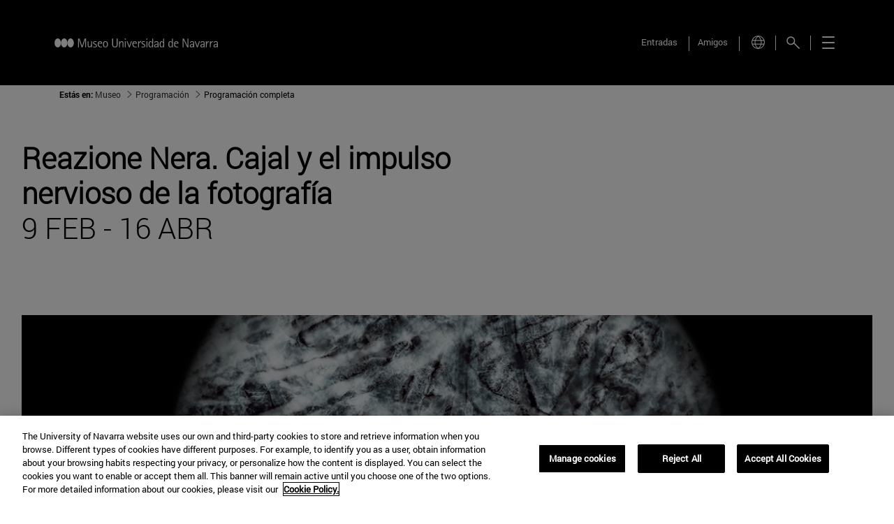

--- FILE ---
content_type: text/html;charset=UTF-8
request_url: https://museo.unav.edu/agenda/-/events/19/01/2023/reazione-nera-cajal-y-el-impulso-nervioso-de-la-fotografa-br19-ene--16-abr/JA6fw1cTOMDY/0/42029758
body_size: 28804
content:
































	
		
			<!DOCTYPE html>





























































<html class="ltr unav-no-fixed" dir="ltr" lang="es-ES" data-scroll="0">
	<head>
				<meta property="og:description" content="" />
				<meta property="og:title" 		content="" />
				<meta property="og:image" 		content="" />
				<meta name="twitter:card" 			content="summary" />
				<meta name="twitter:site" 			description="" />
				<meta name="twitter:image" 			content="" />
				<meta name="twitter:title" 			content="" />
				<meta name="twitter:description" 	content="" />
		
<!-- START DATALAYER -->
<!-- Check Current Layout categories... -->

	<!-- Check Layout Ancestors Categories... -->
        <!-- Current Layout Ancestor Name: <?xml version='1.0' encoding='UTF-8'?><root available-locales="es_ES" default-locale="es_ES"><Name language-id="es_ES">Programación</Name></root> -->

	<!-- Check Site Categories... -->

 <!-- page_type: undefined -->
 <!-- program_type: undefined -->
 <!-- program_school: undefined -->
 <!-- program_name: undefined -->

<script type="text/javascript">
var pageType = undefined;
var programType = undefined;
var programSchool = undefined;
var programName = undefined;

if ('undefined' !== 'undefined') {
	pageType = 'undefined';
} 

if ('undefined' !== 'undefined') {
	programType = 'undefined';
} 

if ('undefined' !== 'undefined') {
	programSchool = 'undefined';
} 

if ('undefined' !== 'undefined') {
	programName = 'undefined';
} 

window.dataLayer = window.dataLayer || [];
window.dataLayer.push({
'event': 'page_info',
'page_type': pageType,
'program_type': programType,
'program_school': programSchool,
'program_name': programName
});
</script>

<!-- END DATALAYER -->    































<meta content="text/html; charset=UTF-8" http-equiv="content-type" />












<script type="importmap">{"imports":{"@clayui/breadcrumb":"/o/frontend-taglib-clay/__liferay__/exports/@clayui$breadcrumb.js","react-dom":"/o/frontend-js-react-web/__liferay__/exports/react-dom.js","@clayui/charts":"/o/frontend-taglib-clay/__liferay__/exports/@clayui$charts.js","@clayui/empty-state":"/o/frontend-taglib-clay/__liferay__/exports/@clayui$empty-state.js","@clayui/navigation-bar":"/o/frontend-taglib-clay/__liferay__/exports/@clayui$navigation-bar.js","react":"/o/frontend-js-react-web/__liferay__/exports/react.js","react-dom-16":"/o/frontend-js-react-web/__liferay__/exports/react-dom-16.js","@clayui/icon":"/o/frontend-taglib-clay/__liferay__/exports/@clayui$icon.js","@clayui/table":"/o/frontend-taglib-clay/__liferay__/exports/@clayui$table.js","@clayui/slider":"/o/frontend-taglib-clay/__liferay__/exports/@clayui$slider.js","@clayui/multi-select":"/o/frontend-taglib-clay/__liferay__/exports/@clayui$multi-select.js","@clayui/nav":"/o/frontend-taglib-clay/__liferay__/exports/@clayui$nav.js","@clayui/provider":"/o/frontend-taglib-clay/__liferay__/exports/@clayui$provider.js","@clayui/panel":"/o/frontend-taglib-clay/__liferay__/exports/@clayui$panel.js","@clayui/list":"/o/frontend-taglib-clay/__liferay__/exports/@clayui$list.js","@clayui/date-picker":"/o/frontend-taglib-clay/__liferay__/exports/@clayui$date-picker.js","@clayui/label":"/o/frontend-taglib-clay/__liferay__/exports/@clayui$label.js","@liferay/frontend-js-api/data-set":"/o/frontend-js-dependencies-web/__liferay__/exports/@liferay$js-api$data-set.js","@clayui/core":"/o/frontend-taglib-clay/__liferay__/exports/@clayui$core.js","@clayui/pagination-bar":"/o/frontend-taglib-clay/__liferay__/exports/@clayui$pagination-bar.js","@clayui/layout":"/o/frontend-taglib-clay/__liferay__/exports/@clayui$layout.js","@clayui/multi-step-nav":"/o/frontend-taglib-clay/__liferay__/exports/@clayui$multi-step-nav.js","@liferay/frontend-js-api":"/o/frontend-js-dependencies-web/__liferay__/exports/@liferay$js-api.js","@clayui/toolbar":"/o/frontend-taglib-clay/__liferay__/exports/@clayui$toolbar.js","@clayui/badge":"/o/frontend-taglib-clay/__liferay__/exports/@clayui$badge.js","react-dom-18":"/o/frontend-js-react-web/__liferay__/exports/react-dom-18.js","@clayui/link":"/o/frontend-taglib-clay/__liferay__/exports/@clayui$link.js","@clayui/card":"/o/frontend-taglib-clay/__liferay__/exports/@clayui$card.js","@clayui/tooltip":"/o/frontend-taglib-clay/__liferay__/exports/@clayui$tooltip.js","@clayui/button":"/o/frontend-taglib-clay/__liferay__/exports/@clayui$button.js","@clayui/tabs":"/o/frontend-taglib-clay/__liferay__/exports/@clayui$tabs.js","@clayui/sticker":"/o/frontend-taglib-clay/__liferay__/exports/@clayui$sticker.js","@clayui/form":"/o/frontend-taglib-clay/__liferay__/exports/@clayui$form.js","@clayui/popover":"/o/frontend-taglib-clay/__liferay__/exports/@clayui$popover.js","@clayui/shared":"/o/frontend-taglib-clay/__liferay__/exports/@clayui$shared.js","@clayui/localized-input":"/o/frontend-taglib-clay/__liferay__/exports/@clayui$localized-input.js","@clayui/modal":"/o/frontend-taglib-clay/__liferay__/exports/@clayui$modal.js","@clayui/color-picker":"/o/frontend-taglib-clay/__liferay__/exports/@clayui$color-picker.js","@clayui/pagination":"/o/frontend-taglib-clay/__liferay__/exports/@clayui$pagination.js","@clayui/autocomplete":"/o/frontend-taglib-clay/__liferay__/exports/@clayui$autocomplete.js","@clayui/management-toolbar":"/o/frontend-taglib-clay/__liferay__/exports/@clayui$management-toolbar.js","@clayui/time-picker":"/o/frontend-taglib-clay/__liferay__/exports/@clayui$time-picker.js","@clayui/upper-toolbar":"/o/frontend-taglib-clay/__liferay__/exports/@clayui$upper-toolbar.js","@clayui/loading-indicator":"/o/frontend-taglib-clay/__liferay__/exports/@clayui$loading-indicator.js","@clayui/drop-down":"/o/frontend-taglib-clay/__liferay__/exports/@clayui$drop-down.js","@clayui/data-provider":"/o/frontend-taglib-clay/__liferay__/exports/@clayui$data-provider.js","@liferay/language/":"/o/js/language/","@clayui/css":"/o/frontend-taglib-clay/__liferay__/exports/@clayui$css.js","@clayui/alert":"/o/frontend-taglib-clay/__liferay__/exports/@clayui$alert.js","@clayui/progress-bar":"/o/frontend-taglib-clay/__liferay__/exports/@clayui$progress-bar.js","react-16":"/o/frontend-js-react-web/__liferay__/exports/react-16.js","react-18":"/o/frontend-js-react-web/__liferay__/exports/react-18.js"},"scopes":{}}</script><script data-senna-track="temporary">var Liferay = window.Liferay || {};Liferay.Icons = Liferay.Icons || {};Liferay.Icons.controlPanelSpritemap = 'https://museo.unav.edu/o/admin-theme/images/clay/icons.svg'; Liferay.Icons.spritemap = 'https://museo.unav.edu/o/congresos-theme/images/clay/icons.svg';</script>
<script data-senna-track="permanent" type="text/javascript">window.Liferay = window.Liferay || {}; window.Liferay.CSP = {nonce: ''};</script>
<script data-senna-track="permanent" src="/combo?browserId=chrome&minifierType=js&languageId=es_ES&t=1769268881147&/o/frontend-js-jquery-web/jquery/jquery.min.js&/o/frontend-js-jquery-web/jquery/init.js&/o/frontend-js-jquery-web/jquery/ajax.js&/o/frontend-js-jquery-web/jquery/bootstrap.bundle.min.js&/o/frontend-js-jquery-web/jquery/collapsible_search.js&/o/frontend-js-jquery-web/jquery/fm.js&/o/frontend-js-jquery-web/jquery/form.js&/o/frontend-js-jquery-web/jquery/popper.min.js&/o/frontend-js-jquery-web/jquery/side_navigation.js" type="text/javascript"></script>
<link data-senna-track="temporary" href="https://museo.unav.edu/agenda/-/events/19/01/2023/reazione-nera-cajal-y-el-impulso-nervioso-de-la-fotografa-br19-ene--16-abr/JA6fw1cTOMDY/0/42029758" rel="canonical" />
<link data-senna-track="temporary" href="https://museo.unav.edu/agenda/-/events/19/01/2023/reazione-nera-cajal-y-el-impulso-nervioso-de-la-fotografa-br19-ene--16-abr/JA6fw1cTOMDY/0/42029758" hreflang="es-ES" rel="alternate" />
<link data-senna-track="temporary" href="https://museo.unav.edu/agenda/-/events/19/01/2023/reazione-nera-cajal-y-el-impulso-nervioso-de-la-fotografa-br19-ene--16-abr/JA6fw1cTOMDY/0/42029758" hreflang="x-default" rel="alternate" />

<meta property="og:locale" content="es_ES">
<meta property="og:locale:alternate" content="es_ES">
<meta property="og:site_name" content="Museo">
<meta property="og:title" content="Programación completa - Museo - Universidad de Navarra">
<meta property="og:type" content="website">
<meta property="og:url" content="https://museo.unav.edu/agenda/-/events/19/01/2023/reazione-nera-cajal-y-el-impulso-nervioso-de-la-fotografa-br19-ene--16-abr/JA6fw1cTOMDY/0/42029758">





<link href="https://museo.unav.edu/o/congresos-theme/images/favicon.ico" rel="apple-touch-icon" />
<link href="https://museo.unav.edu/o/congresos-theme/images/favicon.ico" rel="icon" />





<link class="lfr-css-file" data-senna-track="temporary" href="https://museo.unav.edu/o/congresos-theme/css/clay.css?browserId=chrome&amp;themeId=congresos_WAR_congresostheme&amp;minifierType=css&amp;languageId=es_ES&amp;t=1769268576000" id="liferayAUICSS" rel="stylesheet" type="text/css" />









	<link href="/combo?browserId=chrome&amp;minifierType=css&amp;themeId=congresos_WAR_congresostheme&amp;languageId=es_ES&amp;com_liferay_calendar_web_portlet_CalendarPortlet_INSTANCE_JA6fw1cTOMDY:%2Fo%2Fcalendar-web%2Fcss%2Fmain.css&amp;com_liferay_journal_content_web_portlet_JournalContentPortlet_INSTANCE_0PUHHtyv0zaZ:%2Fo%2Fjournal-content-web%2Fcss%2Fmain.css&amp;com_liferay_portal_search_web_search_bar_portlet_SearchBarPortlet_INSTANCE_templateSearch:%2Fo%2Fportal-search-web%2Fcss%2Fmain.css&amp;com_liferay_product_navigation_product_menu_web_portlet_ProductMenuPortlet:%2Fo%2Fproduct-navigation-product-menu-web%2Fcss%2Fmain.css&amp;com_liferay_product_navigation_user_personal_bar_web_portlet_ProductNavigationUserPersonalBarPortlet:%2Fo%2Fproduct-navigation-user-personal-bar-web%2Fcss%2Fmain.css&amp;com_liferay_site_navigation_menu_web_portlet_SiteNavigationMenuPortlet:%2Fo%2Fsite-navigation-menu-web%2Fcss%2Fmain.css&amp;t=1769268576000" rel="stylesheet" type="text/css"
 data-senna-track="temporary" id="6ceee9ac" />








<script type="text/javascript" data-senna-track="temporary">
	// <![CDATA[
		var Liferay = Liferay || {};

		Liferay.Browser = {
			acceptsGzip: function () {
				return true;
			},

			

			getMajorVersion: function () {
				return 131.0;
			},

			getRevision: function () {
				return '537.36';
			},
			getVersion: function () {
				return '131.0';
			},

			

			isAir: function () {
				return false;
			},
			isChrome: function () {
				return true;
			},
			isEdge: function () {
				return false;
			},
			isFirefox: function () {
				return false;
			},
			isGecko: function () {
				return true;
			},
			isIe: function () {
				return false;
			},
			isIphone: function () {
				return false;
			},
			isLinux: function () {
				return false;
			},
			isMac: function () {
				return true;
			},
			isMobile: function () {
				return false;
			},
			isMozilla: function () {
				return false;
			},
			isOpera: function () {
				return false;
			},
			isRtf: function () {
				return true;
			},
			isSafari: function () {
				return true;
			},
			isSun: function () {
				return false;
			},
			isWebKit: function () {
				return true;
			},
			isWindows: function () {
				return false;
			}
		};

		Liferay.Data = Liferay.Data || {};

		Liferay.Data.ICONS_INLINE_SVG = true;

		Liferay.Data.NAV_SELECTOR = '#navigation';

		Liferay.Data.NAV_SELECTOR_MOBILE = '#navigationCollapse';

		Liferay.Data.isCustomizationView = function () {
			return false;
		};

		Liferay.Data.notices = [
			
		];

		(function () {
			var available = {};

			var direction = {};

			

				available['es_ES'] = 'español\x20\x28España\x29';
				direction['es_ES'] = 'ltr';

			

				available['en_GB'] = 'inglés\x20\x28Reino\x20Unido\x29';
				direction['en_GB'] = 'ltr';

			

				available['eu_ES'] = 'euskera\x20\x28España\x29';
				direction['eu_ES'] = 'ltr';

			

				available['de_DE'] = 'alemán\x20\x28Alemania\x29';
				direction['de_DE'] = 'ltr';

			

				available['fr_FR'] = 'francés\x20\x28Francia\x29';
				direction['fr_FR'] = 'ltr';

			

			let _cache = {};

			if (Liferay && Liferay.Language && Liferay.Language._cache) {
				_cache = Liferay.Language._cache;
			}

			Liferay.Language = {
				_cache,
				available,
				direction,
				get: function(key) {
					let value = Liferay.Language._cache[key];

					if (value === undefined) {
						value = key;
					}

					return value;
				}
			};
		})();

		var featureFlags = {"LPD-10964":false,"LPD-37927":false,"LPD-10889":false,"LPS-193884":false,"LPD-30371":false,"LPD-36719":true,"LPD-11131":true,"LPS-178642":false,"LPS-193005":false,"LPD-31789":false,"LPD-10562":false,"LPD-11212":false,"COMMERCE-8087":false,"LPD-39304":true,"LPD-13311":true,"LRAC-10757":false,"LPD-35941":false,"LPS-180090":false,"LPS-178052":false,"LPD-21414":false,"LPS-185892":false,"LPS-186620":false,"LPD-40533":true,"LPD-40534":true,"LPS-184404":false,"LPD-40530":true,"LPD-20640":false,"LPS-198183":false,"LPD-38869":false,"LPD-35678":false,"LPD-6378":false,"LPS-153714":false,"LPD-11848":false,"LPS-170670":false,"LPD-7822":false,"LPS-169981":false,"LPD-21926":false,"LPS-177027":false,"LPD-37531":false,"LPD-11003":false,"LPD-36446":false,"LPD-39437":false,"LPS-135430":false,"LPD-20556":false,"LPS-134060":false,"LPS-164563":false,"LPD-32050":false,"LPS-122920":false,"LPS-199086":false,"LPD-35128":false,"LPD-10588":false,"LPD-13778":true,"LPD-11313":false,"LPD-6368":false,"LPD-34594":false,"LPS-202104":false,"LPD-19955":false,"LPD-35443":false,"LPD-39967":false,"LPD-11235":false,"LPD-11232":false,"LPS-196935":true,"LPD-43542":false,"LPS-176691":false,"LPS-197909":false,"LPD-29516":false,"COMMERCE-8949":false,"LPD-11228":false,"LPS-153813":false,"LPD-17809":false,"COMMERCE-13024":false,"LPS-165482":false,"LPS-193551":false,"LPS-197477":false,"LPS-174816":false,"LPS-186360":false,"LPD-30204":false,"LPD-32867":false,"LPS-153332":false,"LPD-35013":true,"LPS-179669":false,"LPS-174417":false,"LPD-44091":true,"LPD-31212":false,"LPD-18221":false,"LPS-155284":false,"LRAC-15017":false,"LPD-19870":false,"LPS-200108":false,"LPD-20131":false,"LPS-159643":false,"LPS-129412":false,"LPS-169837":false,"LPD-20379":false};

		Liferay.FeatureFlags = Object.keys(featureFlags).reduce(
			(acc, key) => ({
				...acc, [key]: featureFlags[key] === 'true' || featureFlags[key] === true
			}), {}
		);

		Liferay.PortletKeys = {
			DOCUMENT_LIBRARY: 'com_liferay_document_library_web_portlet_DLPortlet',
			DYNAMIC_DATA_MAPPING: 'com_liferay_dynamic_data_mapping_web_portlet_DDMPortlet',
			ITEM_SELECTOR: 'com_liferay_item_selector_web_portlet_ItemSelectorPortlet'
		};

		Liferay.PropsValues = {
			JAVASCRIPT_SINGLE_PAGE_APPLICATION_TIMEOUT: 0,
			UPLOAD_SERVLET_REQUEST_IMPL_MAX_SIZE: 4147483648
		};

		Liferay.ThemeDisplay = {

			

			
				getLayoutId: function () {
					return '744';
				},

				

				getLayoutRelativeControlPanelURL: function () {
					return '/group/museo/~/control_panel/manage?p_p_id=com_liferay_calendar_web_portlet_CalendarPortlet_INSTANCE_JA6fw1cTOMDY';
				},

				getLayoutRelativeURL: function () {
					return '/agenda';
				},
				getLayoutURL: function () {
					return 'https://museo.unav.edu/agenda';
				},
				getParentLayoutId: function () {
					return '1046';
				},
				isControlPanel: function () {
					return false;
				},
				isPrivateLayout: function () {
					return 'false';
				},
				isVirtualLayout: function () {
					return false;
				},
			

			getBCP47LanguageId: function () {
				return 'es-ES';
			},
			getCanonicalURL: function () {

				

				return 'https\x3a\x2f\x2fmuseo\x2eunav\x2eedu\x2fagenda\x2f-\x2fevents\x2f19\x2f01\x2f2023\x2freazione-nera-cajal-y-el-impulso-nervioso-de-la-fotografa-br19-ene--16-abr\x2fJA6fw1cTOMDY\x2f0\x2f42029758';
			},
			getCDNBaseURL: function () {
				return 'https://museo.unav.edu';
			},
			getCDNDynamicResourcesHost: function () {
				return '';
			},
			getCDNHost: function () {
				return '';
			},
			getCompanyGroupId: function () {
				return '10174';
			},
			getCompanyId: function () {
				return '10136';
			},
			getDefaultLanguageId: function () {
				return 'es_ES';
			},
			getDoAsUserIdEncoded: function () {
				return '';
			},
			getLanguageId: function () {
				return 'es_ES';
			},
			getParentGroupId: function () {
				return '5318873';
			},
			getPathContext: function () {
				return '';
			},
			getPathImage: function () {
				return '/image';
			},
			getPathJavaScript: function () {
				return '/o/frontend-js-web';
			},
			getPathMain: function () {
				return '/c';
			},
			getPathThemeImages: function () {
				return 'https://museo.unav.edu/o/congresos-theme/images';
			},
			getPathThemeRoot: function () {
				return '/o/congresos-theme';
			},
			getPlid: function () {
				return '27391132';
			},
			getPortalURL: function () {
				return 'https://museo.unav.edu';
			},
			getRealUserId: function () {
				return '10140';
			},
			getRemoteAddr: function () {
				return '130.211.4.188';
			},
			getRemoteHost: function () {
				return '130.211.4.188';
			},
			getScopeGroupId: function () {
				return '5318873';
			},
			getScopeGroupIdOrLiveGroupId: function () {
				return '5318873';
			},
			getSessionId: function () {
				return '';
			},
			getSiteAdminURL: function () {
				return 'https://museo.unav.edu/group/museo/~/control_panel/manage?p_p_lifecycle=0&p_p_state=maximized&p_p_mode=view';
			},
			getSiteGroupId: function () {
				return '5318873';
			},
			getTimeZone: function() {
				return 'Europe/Paris';
			},
			getURLControlPanel: function() {
				return '/group/control_panel?refererPlid=27391132';
			},
			getURLHome: function () {
				return 'https\x3a\x2f\x2fmuseo\x2eunav\x2eedu\x2f';
			},
			getUserEmailAddress: function () {
				return '';
			},
			getUserId: function () {
				return '10140';
			},
			getUserName: function () {
				return '';
			},
			isAddSessionIdToURL: function () {
				return false;
			},
			isImpersonated: function () {
				return false;
			},
			isSignedIn: function () {
				return false;
			},

			isStagedPortlet: function () {
				
					
						return true;
					
					
			},

			isStateExclusive: function () {
				return false;
			},
			isStateMaximized: function () {
				return true;
			},
			isStatePopUp: function () {
				return false;
			}
		};

		var themeDisplay = Liferay.ThemeDisplay;

		Liferay.AUI = {

			

			getCombine: function () {
				return true;
			},
			getComboPath: function () {
				return '/combo/?browserId=chrome&minifierType=&languageId=es_ES&t=1769268528765&';
			},
			getDateFormat: function () {
				return '%d/%m/%Y';
			},
			getEditorCKEditorPath: function () {
				return '/o/frontend-editor-ckeditor-web';
			},
			getFilter: function () {
				var filter = 'raw';

				
					
						filter = 'min';
					
					

				return filter;
			},
			getFilterConfig: function () {
				var instance = this;

				var filterConfig = null;

				if (!instance.getCombine()) {
					filterConfig = {
						replaceStr: '.js' + instance.getStaticResourceURLParams(),
						searchExp: '\\.js$'
					};
				}

				return filterConfig;
			},
			getJavaScriptRootPath: function () {
				return '/o/frontend-js-web';
			},
			getPortletRootPath: function () {
				return '/html/portlet';
			},
			getStaticResourceURLParams: function () {
				return '?browserId=chrome&minifierType=&languageId=es_ES&t=1769268528765';
			}
		};

		Liferay.authToken = 'RoVLWzaW';

		

		Liferay.currentURL = '\x2fagenda\x2f-\x2fevents\x2f19\x2f01\x2f2023\x2freazione-nera-cajal-y-el-impulso-nervioso-de-la-fotografa-br19-ene--16-abr\x2fJA6fw1cTOMDY\x2f0\x2f42029758';
		Liferay.currentURLEncoded = '\x252Fagenda\x252F-\x252Fevents\x252F19\x252F01\x252F2023\x252Freazione-nera-cajal-y-el-impulso-nervioso-de-la-fotografa-br19-ene--16-abr\x252FJA6fw1cTOMDY\x252F0\x252F42029758';
	// ]]>
</script>

<script data-senna-track="temporary" type="text/javascript">window.__CONFIG__= {basePath: '',combine: true, defaultURLParams: null, explainResolutions: false, exposeGlobal: false, logLevel: 'warn', moduleType: 'module', namespace:'Liferay', nonce: '', reportMismatchedAnonymousModules: 'warn', resolvePath: '/o/js_resolve_modules', url: '/combo/?browserId=chrome&minifierType=js&languageId=es_ES&t=1769268528765&', waitTimeout: 60000};</script><script data-senna-track="permanent" src="/o/frontend-js-loader-modules-extender/loader.js?&mac=9WaMmhziBCkScHZwrrVcOR7VZF4=&browserId=chrome&languageId=es_ES&minifierType=js" type="text/javascript"></script><script data-senna-track="permanent" src="/combo?browserId=chrome&minifierType=js&languageId=es_ES&t=1769268528765&/o/frontend-js-aui-web/aui/aui/aui-min.js&/o/frontend-js-aui-web/liferay/modules.js&/o/frontend-js-aui-web/liferay/aui_sandbox.js&/o/frontend-js-aui-web/aui/attribute-base/attribute-base-min.js&/o/frontend-js-aui-web/aui/attribute-complex/attribute-complex-min.js&/o/frontend-js-aui-web/aui/attribute-core/attribute-core-min.js&/o/frontend-js-aui-web/aui/attribute-observable/attribute-observable-min.js&/o/frontend-js-aui-web/aui/attribute-extras/attribute-extras-min.js&/o/frontend-js-aui-web/aui/event-custom-base/event-custom-base-min.js&/o/frontend-js-aui-web/aui/event-custom-complex/event-custom-complex-min.js&/o/frontend-js-aui-web/aui/oop/oop-min.js&/o/frontend-js-aui-web/aui/aui-base-lang/aui-base-lang-min.js&/o/frontend-js-aui-web/liferay/dependency.js&/o/frontend-js-aui-web/liferay/util.js&/o/frontend-js-web/liferay/dom_task_runner.js&/o/frontend-js-web/liferay/events.js&/o/frontend-js-web/liferay/lazy_load.js&/o/frontend-js-web/liferay/liferay.js&/o/frontend-js-web/liferay/global.bundle.js&/o/frontend-js-web/liferay/portlet.js&/o/frontend-js-web/liferay/workflow.js&/o/oauth2-provider-web/js/liferay.js" type="text/javascript"></script>
<script data-senna-track="temporary" type="text/javascript">window.Liferay = Liferay || {}; window.Liferay.OAuth2 = {getAuthorizeURL: function() {return 'https://museo.unav.edu/o/oauth2/authorize';}, getBuiltInRedirectURL: function() {return 'https://museo.unav.edu/o/oauth2/redirect';}, getIntrospectURL: function() { return 'https://museo.unav.edu/o/oauth2/introspect';}, getTokenURL: function() {return 'https://museo.unav.edu/o/oauth2/token';}, getUserAgentApplication: function(externalReferenceCode) {return Liferay.OAuth2._userAgentApplications[externalReferenceCode];}, _userAgentApplications: {}}</script><script data-senna-track="temporary" type="text/javascript">try {var MODULE_MAIN='dynamic-data-mapping-web@5.0.115/index';var MODULE_PATH='/o/dynamic-data-mapping-web';/**
 * SPDX-FileCopyrightText: (c) 2000 Liferay, Inc. https://liferay.com
 * SPDX-License-Identifier: LGPL-2.1-or-later OR LicenseRef-Liferay-DXP-EULA-2.0.0-2023-06
 */

(function () {
	const LiferayAUI = Liferay.AUI;

	AUI().applyConfig({
		groups: {
			ddm: {
				base: MODULE_PATH + '/js/legacy/',
				combine: Liferay.AUI.getCombine(),
				filter: LiferayAUI.getFilterConfig(),
				modules: {
					'liferay-ddm-form': {
						path: 'ddm_form.js',
						requires: [
							'aui-base',
							'aui-datatable',
							'aui-datatype',
							'aui-image-viewer',
							'aui-parse-content',
							'aui-set',
							'aui-sortable-list',
							'json',
							'liferay-form',
							'liferay-map-base',
							'liferay-translation-manager',
							'liferay-util-window',
						],
					},
					'liferay-portlet-dynamic-data-mapping': {
						condition: {
							trigger: 'liferay-document-library',
						},
						path: 'main.js',
						requires: [
							'arraysort',
							'aui-form-builder-deprecated',
							'aui-form-validator',
							'aui-map',
							'aui-text-unicode',
							'json',
							'liferay-menu',
							'liferay-translation-manager',
							'liferay-util-window',
							'text',
						],
					},
					'liferay-portlet-dynamic-data-mapping-custom-fields': {
						condition: {
							trigger: 'liferay-document-library',
						},
						path: 'custom_fields.js',
						requires: ['liferay-portlet-dynamic-data-mapping'],
					},
				},
				root: MODULE_PATH + '/js/legacy/',
			},
		},
	});
})();
} catch(error) {console.error(error);}try {var MODULE_MAIN='contacts-web@5.0.65/index';var MODULE_PATH='/o/contacts-web';/**
 * SPDX-FileCopyrightText: (c) 2000 Liferay, Inc. https://liferay.com
 * SPDX-License-Identifier: LGPL-2.1-or-later OR LicenseRef-Liferay-DXP-EULA-2.0.0-2023-06
 */

(function () {
	AUI().applyConfig({
		groups: {
			contactscenter: {
				base: MODULE_PATH + '/js/legacy/',
				combine: Liferay.AUI.getCombine(),
				filter: Liferay.AUI.getFilterConfig(),
				modules: {
					'liferay-contacts-center': {
						path: 'main.js',
						requires: [
							'aui-io-plugin-deprecated',
							'aui-toolbar',
							'autocomplete-base',
							'datasource-io',
							'json-parse',
							'liferay-portlet-base',
							'liferay-util-window',
						],
					},
				},
				root: MODULE_PATH + '/js/legacy/',
			},
		},
	});
})();
} catch(error) {console.error(error);}try {var MODULE_MAIN='frontend-editor-alloyeditor-web@5.0.56/index';var MODULE_PATH='/o/frontend-editor-alloyeditor-web';/**
 * SPDX-FileCopyrightText: (c) 2000 Liferay, Inc. https://liferay.com
 * SPDX-License-Identifier: LGPL-2.1-or-later OR LicenseRef-Liferay-DXP-EULA-2.0.0-2023-06
 */

(function () {
	AUI().applyConfig({
		groups: {
			alloyeditor: {
				base: MODULE_PATH + '/js/legacy/',
				combine: Liferay.AUI.getCombine(),
				filter: Liferay.AUI.getFilterConfig(),
				modules: {
					'liferay-alloy-editor': {
						path: 'alloyeditor.js',
						requires: [
							'aui-component',
							'liferay-portlet-base',
							'timers',
						],
					},
					'liferay-alloy-editor-source': {
						path: 'alloyeditor_source.js',
						requires: [
							'aui-debounce',
							'liferay-fullscreen-source-editor',
							'liferay-source-editor',
							'plugin',
						],
					},
				},
				root: MODULE_PATH + '/js/legacy/',
			},
		},
	});
})();
} catch(error) {console.error(error);}try {var MODULE_MAIN='staging-processes-web@5.0.65/index';var MODULE_PATH='/o/staging-processes-web';/**
 * SPDX-FileCopyrightText: (c) 2000 Liferay, Inc. https://liferay.com
 * SPDX-License-Identifier: LGPL-2.1-or-later OR LicenseRef-Liferay-DXP-EULA-2.0.0-2023-06
 */

(function () {
	AUI().applyConfig({
		groups: {
			stagingprocessesweb: {
				base: MODULE_PATH + '/js/legacy/',
				combine: Liferay.AUI.getCombine(),
				filter: Liferay.AUI.getFilterConfig(),
				modules: {
					'liferay-staging-processes-export-import': {
						path: 'main.js',
						requires: [
							'aui-datatype',
							'aui-dialog-iframe-deprecated',
							'aui-modal',
							'aui-parse-content',
							'aui-toggler',
							'liferay-portlet-base',
							'liferay-util-window',
						],
					},
				},
				root: MODULE_PATH + '/js/legacy/',
			},
		},
	});
})();
} catch(error) {console.error(error);}try {var MODULE_MAIN='portal-workflow-kaleo-designer-web@5.0.146/index';var MODULE_PATH='/o/portal-workflow-kaleo-designer-web';/**
 * SPDX-FileCopyrightText: (c) 2000 Liferay, Inc. https://liferay.com
 * SPDX-License-Identifier: LGPL-2.1-or-later OR LicenseRef-Liferay-DXP-EULA-2.0.0-2023-06
 */

(function () {
	AUI().applyConfig({
		groups: {
			'kaleo-designer': {
				base: MODULE_PATH + '/designer/js/legacy/',
				combine: Liferay.AUI.getCombine(),
				filter: Liferay.AUI.getFilterConfig(),
				modules: {
					'liferay-kaleo-designer-autocomplete-util': {
						path: 'autocomplete_util.js',
						requires: ['autocomplete', 'autocomplete-highlighters'],
					},
					'liferay-kaleo-designer-definition-diagram-controller': {
						path: 'definition_diagram_controller.js',
						requires: [
							'liferay-kaleo-designer-field-normalizer',
							'liferay-kaleo-designer-utils',
						],
					},
					'liferay-kaleo-designer-dialogs': {
						path: 'dialogs.js',
						requires: ['liferay-util-window'],
					},
					'liferay-kaleo-designer-editors': {
						path: 'editors.js',
						requires: [
							'aui-ace-editor',
							'aui-ace-editor-mode-xml',
							'aui-base',
							'aui-datatype',
							'aui-node',
							'liferay-kaleo-designer-autocomplete-util',
							'liferay-kaleo-designer-utils',
						],
					},
					'liferay-kaleo-designer-field-normalizer': {
						path: 'field_normalizer.js',
						requires: ['liferay-kaleo-designer-remote-services'],
					},
					'liferay-kaleo-designer-nodes': {
						path: 'nodes.js',
						requires: [
							'aui-datatable',
							'aui-datatype',
							'aui-diagram-builder',
							'liferay-kaleo-designer-editors',
							'liferay-kaleo-designer-utils',
						],
					},
					'liferay-kaleo-designer-remote-services': {
						path: 'remote_services.js',
						requires: ['aui-io'],
					},
					'liferay-kaleo-designer-templates': {
						path: 'templates.js',
						requires: ['aui-tpl-snippets-deprecated'],
					},
					'liferay-kaleo-designer-utils': {
						path: 'utils.js',
						requires: [],
					},
					'liferay-kaleo-designer-xml-definition': {
						path: 'xml_definition.js',
						requires: [
							'aui-base',
							'aui-component',
							'dataschema-xml',
							'datatype-xml',
						],
					},
					'liferay-kaleo-designer-xml-definition-serializer': {
						path: 'xml_definition_serializer.js',
						requires: ['escape', 'liferay-kaleo-designer-xml-util'],
					},
					'liferay-kaleo-designer-xml-util': {
						path: 'xml_util.js',
						requires: ['aui-base'],
					},
					'liferay-portlet-kaleo-designer': {
						path: 'main.js',
						requires: [
							'aui-ace-editor',
							'aui-ace-editor-mode-xml',
							'aui-tpl-snippets-deprecated',
							'dataschema-xml',
							'datasource',
							'datatype-xml',
							'event-valuechange',
							'io-form',
							'liferay-kaleo-designer-autocomplete-util',
							'liferay-kaleo-designer-editors',
							'liferay-kaleo-designer-nodes',
							'liferay-kaleo-designer-remote-services',
							'liferay-kaleo-designer-utils',
							'liferay-kaleo-designer-xml-util',
							'liferay-util-window',
						],
					},
				},
				root: MODULE_PATH + '/designer/js/legacy/',
			},
		},
	});
})();
} catch(error) {console.error(error);}try {var MODULE_MAIN='@liferay/frontend-js-react-web@5.0.54/index';var MODULE_PATH='/o/frontend-js-react-web';/**
 * SPDX-FileCopyrightText: (c) 2000 Liferay, Inc. https://liferay.com
 * SPDX-License-Identifier: LGPL-2.1-or-later OR LicenseRef-Liferay-DXP-EULA-2.0.0-2023-06
 */

(function () {
	AUI().applyConfig({
		groups: {
			react: {

				// eslint-disable-next-line
				mainModule: MODULE_MAIN,
			},
		},
	});
})();
} catch(error) {console.error(error);}try {var MODULE_MAIN='@liferay/document-library-web@6.0.198/index';var MODULE_PATH='/o/document-library-web';/**
 * SPDX-FileCopyrightText: (c) 2000 Liferay, Inc. https://liferay.com
 * SPDX-License-Identifier: LGPL-2.1-or-later OR LicenseRef-Liferay-DXP-EULA-2.0.0-2023-06
 */

(function () {
	AUI().applyConfig({
		groups: {
			dl: {
				base: MODULE_PATH + '/js/legacy/',
				combine: Liferay.AUI.getCombine(),
				filter: Liferay.AUI.getFilterConfig(),
				modules: {
					'document-library-upload-component': {
						path: 'DocumentLibraryUpload.js',
						requires: [
							'aui-component',
							'aui-data-set-deprecated',
							'aui-overlay-manager-deprecated',
							'aui-overlay-mask-deprecated',
							'aui-parse-content',
							'aui-progressbar',
							'aui-template-deprecated',
							'liferay-search-container',
							'querystring-parse-simple',
							'uploader',
						],
					},
				},
				root: MODULE_PATH + '/js/legacy/',
			},
		},
	});
})();
} catch(error) {console.error(error);}try {var MODULE_MAIN='@liferay/frontend-js-state-web@1.0.30/index';var MODULE_PATH='/o/frontend-js-state-web';/**
 * SPDX-FileCopyrightText: (c) 2000 Liferay, Inc. https://liferay.com
 * SPDX-License-Identifier: LGPL-2.1-or-later OR LicenseRef-Liferay-DXP-EULA-2.0.0-2023-06
 */

(function () {
	AUI().applyConfig({
		groups: {
			state: {

				// eslint-disable-next-line
				mainModule: MODULE_MAIN,
			},
		},
	});
})();
} catch(error) {console.error(error);}try {var MODULE_MAIN='frontend-js-components-web@2.0.80/index';var MODULE_PATH='/o/frontend-js-components-web';/**
 * SPDX-FileCopyrightText: (c) 2000 Liferay, Inc. https://liferay.com
 * SPDX-License-Identifier: LGPL-2.1-or-later OR LicenseRef-Liferay-DXP-EULA-2.0.0-2023-06
 */

(function () {
	AUI().applyConfig({
		groups: {
			components: {

				// eslint-disable-next-line
				mainModule: MODULE_MAIN,
			},
		},
	});
})();
} catch(error) {console.error(error);}try {var MODULE_MAIN='exportimport-web@5.0.100/index';var MODULE_PATH='/o/exportimport-web';/**
 * SPDX-FileCopyrightText: (c) 2000 Liferay, Inc. https://liferay.com
 * SPDX-License-Identifier: LGPL-2.1-or-later OR LicenseRef-Liferay-DXP-EULA-2.0.0-2023-06
 */

(function () {
	AUI().applyConfig({
		groups: {
			exportimportweb: {
				base: MODULE_PATH + '/js/legacy/',
				combine: Liferay.AUI.getCombine(),
				filter: Liferay.AUI.getFilterConfig(),
				modules: {
					'liferay-export-import-export-import': {
						path: 'main.js',
						requires: [
							'aui-datatype',
							'aui-dialog-iframe-deprecated',
							'aui-modal',
							'aui-parse-content',
							'aui-toggler',
							'liferay-portlet-base',
							'liferay-util-window',
						],
					},
				},
				root: MODULE_PATH + '/js/legacy/',
			},
		},
	});
})();
} catch(error) {console.error(error);}try {var MODULE_MAIN='portal-search-web@6.0.148/index';var MODULE_PATH='/o/portal-search-web';/**
 * SPDX-FileCopyrightText: (c) 2000 Liferay, Inc. https://liferay.com
 * SPDX-License-Identifier: LGPL-2.1-or-later OR LicenseRef-Liferay-DXP-EULA-2.0.0-2023-06
 */

(function () {
	AUI().applyConfig({
		groups: {
			search: {
				base: MODULE_PATH + '/js/',
				combine: Liferay.AUI.getCombine(),
				filter: Liferay.AUI.getFilterConfig(),
				modules: {
					'liferay-search-custom-range-facet': {
						path: 'custom_range_facet.js',
						requires: ['aui-form-validator'],
					},
				},
				root: MODULE_PATH + '/js/',
			},
		},
	});
})();
} catch(error) {console.error(error);}try {var MODULE_MAIN='calendar-web@5.0.105/index';var MODULE_PATH='/o/calendar-web';/**
 * SPDX-FileCopyrightText: (c) 2000 Liferay, Inc. https://liferay.com
 * SPDX-License-Identifier: LGPL-2.1-or-later OR LicenseRef-Liferay-DXP-EULA-2.0.0-2023-06
 */

(function () {
	AUI().applyConfig({
		groups: {
			calendar: {
				base: MODULE_PATH + '/js/legacy/',
				combine: Liferay.AUI.getCombine(),
				filter: Liferay.AUI.getFilterConfig(),
				modules: {
					'liferay-calendar-a11y': {
						path: 'calendar_a11y.js',
						requires: ['calendar'],
					},
					'liferay-calendar-container': {
						path: 'calendar_container.js',
						requires: [
							'aui-alert',
							'aui-base',
							'aui-component',
							'liferay-portlet-base',
						],
					},
					'liferay-calendar-date-picker-sanitizer': {
						path: 'date_picker_sanitizer.js',
						requires: ['aui-base'],
					},
					'liferay-calendar-interval-selector': {
						path: 'interval_selector.js',
						requires: ['aui-base', 'liferay-portlet-base'],
					},
					'liferay-calendar-interval-selector-scheduler-event-link': {
						path: 'interval_selector_scheduler_event_link.js',
						requires: ['aui-base', 'liferay-portlet-base'],
					},
					'liferay-calendar-list': {
						path: 'calendar_list.js',
						requires: [
							'aui-template-deprecated',
							'liferay-scheduler',
						],
					},
					'liferay-calendar-message-util': {
						path: 'message_util.js',
						requires: ['liferay-util-window'],
					},
					'liferay-calendar-recurrence-converter': {
						path: 'recurrence_converter.js',
						requires: [],
					},
					'liferay-calendar-recurrence-dialog': {
						path: 'recurrence.js',
						requires: [
							'aui-base',
							'liferay-calendar-recurrence-util',
						],
					},
					'liferay-calendar-recurrence-util': {
						path: 'recurrence_util.js',
						requires: ['aui-base', 'liferay-util-window'],
					},
					'liferay-calendar-reminders': {
						path: 'calendar_reminders.js',
						requires: ['aui-base'],
					},
					'liferay-calendar-remote-services': {
						path: 'remote_services.js',
						requires: [
							'aui-base',
							'aui-component',
							'liferay-calendar-util',
							'liferay-portlet-base',
						],
					},
					'liferay-calendar-session-listener': {
						path: 'session_listener.js',
						requires: ['aui-base', 'liferay-scheduler'],
					},
					'liferay-calendar-simple-color-picker': {
						path: 'simple_color_picker.js',
						requires: ['aui-base', 'aui-template-deprecated'],
					},
					'liferay-calendar-simple-menu': {
						path: 'simple_menu.js',
						requires: [
							'aui-base',
							'aui-template-deprecated',
							'event-outside',
							'event-touch',
							'widget-modality',
							'widget-position',
							'widget-position-align',
							'widget-position-constrain',
							'widget-stack',
							'widget-stdmod',
						],
					},
					'liferay-calendar-util': {
						path: 'calendar_util.js',
						requires: [
							'aui-datatype',
							'aui-io',
							'aui-scheduler',
							'aui-toolbar',
							'autocomplete',
							'autocomplete-highlighters',
						],
					},
					'liferay-scheduler': {
						path: 'scheduler.js',
						requires: [
							'async-queue',
							'aui-datatype',
							'aui-scheduler',
							'dd-plugin',
							'liferay-calendar-a11y',
							'liferay-calendar-message-util',
							'liferay-calendar-recurrence-converter',
							'liferay-calendar-recurrence-util',
							'liferay-calendar-util',
							'liferay-scheduler-event-recorder',
							'liferay-scheduler-models',
							'promise',
							'resize-plugin',
						],
					},
					'liferay-scheduler-event-recorder': {
						path: 'scheduler_event_recorder.js',
						requires: [
							'dd-plugin',
							'liferay-calendar-util',
							'resize-plugin',
						],
					},
					'liferay-scheduler-models': {
						path: 'scheduler_models.js',
						requires: [
							'aui-datatype',
							'dd-plugin',
							'liferay-calendar-util',
						],
					},
				},
				root: MODULE_PATH + '/js/legacy/',
			},
		},
	});
})();
} catch(error) {console.error(error);}</script>




<script type="text/javascript" data-senna-track="temporary">
	// <![CDATA[
		
			
				
					Liferay.Portlet.register('com_liferay_calendar_web_portlet_CalendarPortlet_INSTANCE_JA6fw1cTOMDY');
				
				
		

		
	// ]]>
</script>





	
		

			

			
		
		



	
		

			

			
				<script type="text/javascript">
(function() {
    // ====== CONFIGURATION ======
    var BASE_DOMAIN_LITERAL = 'museo.unav.edu';
    var API_KEY = 'wg_241b93c7c39d6bf066045e71c219e2384';
    var IFRAMES = ['.form_cabecera'];
    var LANGS = ['es','en','eu'];                 
    var BASE_LANG = 'es';
    // ===========================
    // normalize BASE_DOMAIN removing LANGS prefixes (except BASE_LANG)
    var prefixes = LANGS.filter(function(l) { return l !== BASE_LANG; }); // ['en','eu']
    var prefixRe = new RegExp('^(' + prefixes.join('|') + ')\\.', 'i');   // /^(en|eu)\./i
    var BASE_DOMAIN = BASE_DOMAIN_LITERAL.replace(prefixRe, '');          // "museo.unav.edu"
    // build hostname to language mapping
    var HOST = document.location.hostname;
    var HOST_TO_LANG = {};
    HOST_TO_LANG[BASE_DOMAIN] = BASE_LANG;
    prefixes.forEach(function(l) { 
        HOST_TO_LANG[l + '.' + BASE_DOMAIN] = l; 
    });
    // detect current language
    var CURRENT_LANG = HOST_TO_LANG[HOST];
    console.log('[Weglot] Starting initialization...');
    console.log('[Weglot] Current hostname:', HOST);
    console.log('[Weglot] Base domain:', BASE_DOMAIN);
    if (CURRENT_LANG) {
        console.log('[Weglot] Valid environment detected');
        console.log('[Weglot] Current language:', CURRENT_LANG);
        // add hreflang links to head
        console.log('[Weglot] Adding hreflang links...');
        LANGS.forEach(function(l) {
            var el = document.createElement('link');
            el.rel = 'alternate';
            el.hreflang = l;
            el.href = l === BASE_LANG 
                ? ('https://' + BASE_DOMAIN)
                : ('https://' + l + '.' + BASE_DOMAIN);
            document.head.appendChild(el);
            console.log('[Weglot] Added hreflang:', l, '->', el.href);
        });
        // load weglot script
        console.log('[Weglot] Loading Weglot script...');
        var weglotScript = document.createElement('script');
        weglotScript.type = 'text/javascript';
        weglotScript.src = 'https://cdn.weglot.com/weglot.min.js';
        weglotScript.async = true;
        weglotScript.onload = function() {
            console.log('[Weglot] Script loaded successfully');
            console.log('[Weglot] Weglot object available:', typeof Weglot !== 'undefined');
            if (typeof Weglot !== 'undefined') {
                console.log('[Weglot] Initializing Weglot...');
                try {
                    Weglot.initialize({
                        api_key: API_KEY,
                        translate_iframes: IFRAMES
                    });
                    console.log('[Weglot] Initialization completed');
                    console.log('[Weglot] Current language set to:', CURRENT_LANG);
                    // check weglot status after a delay
                    setTimeout(function() {
                        console.log('[Weglot] Status check:');
                        console.log('  - Weglot object:', Weglot);
                        if (Weglot.getCurrentLang) {
                            console.log('  - Current language:', Weglot.getCurrentLang());
                        }
                        if (Weglot.getAvailableLanguages) {
                            try {
                                var availableLangs = Weglot.getAvailableLanguages();
                                console.log('  - Available languages:', availableLangs || 'N/A');
                            } catch(e) {
                                console.log('  - Available languages: Error retrieving');
                            }
                        }
                    }, 1000);
                } catch (error) {
                    console.error('[Weglot] Initialization error:', error);
                }
            } else {
                console.error('[Weglot] Weglot object not found');
            }
        };
        weglotScript.onerror = function(error) {
            console.error('[Weglot] Script load failed:', error);
            console.error('[Weglot] Script URL was:', weglotScript.src);
        };
        document.head.appendChild(weglotScript);
    } else {
        console.warn('[Weglot] Hostname not configured for Weglot:', HOST);
        console.log('[Weglot] Valid hostnames are:', Object.keys(HOST_TO_LANG));
    }
})();
</script>
			
		
	



	
		

			

			
				<!-- Google Tag Manager -->
<script>(function(w,d,s,l,i){w[l]=w[l]||[];w[l].push({'gtm.start':
new Date().getTime(),event:'gtm.js'});var f=d.getElementsByTagName(s)[0],
j=d.createElement(s),dl=l!='dataLayer'?'&l='+l:'';j.async=true;j.src=
'https://www.googletagmanager.com/gtm.js?id='+i+dl;f.parentNode.insertBefore(j,f);
})(window,document,'script','dataLayer','GTM-KHB2V6C');</script>
<!-- End Google Tag Manager -->
			
		
	












	



















<link class="lfr-css-file" data-senna-track="temporary" href="https://museo.unav.edu/o/congresos-theme/css/main.css?browserId=chrome&amp;themeId=congresos_WAR_congresostheme&amp;minifierType=css&amp;languageId=es_ES&amp;t=1769268576000" id="liferayThemeCSS" rel="stylesheet" type="text/css" />




	<style data-senna-track="temporary" type="text/css">
		.tit-header { display: none; }

#heading .site-title { background-color: #ffffff !important; }
#heading .site-title a { max-width: 290px !important; }
.hamburger-icon .line { background: black !important; }
.iconcompartir { background-image: url(/documents/10174/29742053/comparte.svg) !important; }
.iconlupa { background-image: url(/documents/10174/29742053/lupa-negro.svg); }

#banner #heading { background: white !important; }

@media only screen (max-width: 991px) {
    #banner #heading { background: white !important; }
}

/* ¿?¿?¿?¿? */
.aui .unav-recommended-links__item {
    width: 100%;
    padding-top: 15px;
    padding-bottom: 0px !important;
    border-top: 1px solid black;
}

.menu-item-literal { font-family: 'Roboto Regular'; color: #000000 !important; }

ul { list-style:none; padding: 0; }
.aui .calendar-portlet-list { display: none; }

.partner-item-fig img { max-width: 150px !important; }

.texto_especial_landing{
font-family: "Playfair Display";
    font-style: italic;
color:#E0FF00;
    font-weight: 700;
    text-transform: none;
     letter-spacing: 0px;
}
	</style>





	<style data-senna-track="temporary" type="text/css">

		

			

		

			

		

			

		

			

		

			

		

			

		

			

		

			

		

			

		

	</style>


<style data-senna-track="temporary" type="text/css">
</style>
<link data-senna-track="permanent" href="/o/frontend-js-aui-web/alloy_ui.css?&mac=favIEq7hPo8AEd6k+N5OVADEEls=&browserId=chrome&languageId=es_ES&minifierType=css&themeId=congresos_WAR_congresostheme" rel="stylesheet"></link>






<script type="text/javascript">
Liferay.on(
	'ddmFieldBlur', function(event) {
		if (window.Analytics) {
			Analytics.send(
				'fieldBlurred',
				'Form',
				{
					fieldName: event.fieldName,
					focusDuration: event.focusDuration,
					formId: event.formId,
					formPageTitle: event.formPageTitle,
					page: event.page,
					title: event.title
				}
			);
		}
	}
);

Liferay.on(
	'ddmFieldFocus', function(event) {
		if (window.Analytics) {
			Analytics.send(
				'fieldFocused',
				'Form',
				{
					fieldName: event.fieldName,
					formId: event.formId,
					formPageTitle: event.formPageTitle,
					page: event.page,
					title:event.title
				}
			);
		}
	}
);

Liferay.on(
	'ddmFormPageShow', function(event) {
		if (window.Analytics) {
			Analytics.send(
				'pageViewed',
				'Form',
				{
					formId: event.formId,
					formPageTitle: event.formPageTitle,
					page: event.page,
					title: event.title
				}
			);
		}
	}
);

Liferay.on(
	'ddmFormSubmit', function(event) {
		if (window.Analytics) {
			Analytics.send(
				'formSubmitted',
				'Form',
				{
					formId: event.formId,
					title: event.title
				}
			);
		}
	}
);

Liferay.on(
	'ddmFormView', function(event) {
		if (window.Analytics) {
			Analytics.send(
				'formViewed',
				'Form',
				{
					formId: event.formId,
					title: event.title
				}
			);
		}
	}
);

</script><script>

</script>









<script type="text/javascript" data-senna-track="temporary">
	if (window.Analytics) {
		window._com_liferay_document_library_analytics_isViewFileEntry = false;
	}
</script>





















		<meta description="">
		
		<meta http-equiv="content-type" content="text/html; charset=UTF-8">
		<meta http-equiv="X-UA-Compatible" content="IE=edge">
		<meta name="viewport" content="width=device-width, initial-scale=1.0, minimum-scale=1.0" />
		
		<meta property="og:site_name" 	content="Museo" />
		<meta property="og:url" 		content="https://museo.unav.edu/agenda/-/events/19/01/2023/reazione-nera-cajal-y-el-impulso-nervioso-de-la-fotografa-br19-ene--16-abr/JA6fw1cTOMDY/0/42029758" />
		<meta property="og:type" 		content="website" />
		
		
		<script  src="https://museo.unav.edu/o/congresos-theme/js/jqueryCustom/jquery-3.5.1.min.js?browserId=chrome&amp;minifierType=js&amp;languageId=es_ES&amp;t=1769268576000" type="text/javascript"></script>
		<script  src="https://museo.unav.edu/o/congresos-theme/js/jquery/jquery.resizeimagetoparent.min.js?browserId=chrome&amp;minifierType=js&amp;languageId=es_ES&amp;t=1769268576000" type="text/javascript"></script>
		<script  src="https://museo.unav.edu/o/congresos-theme/js/jquery/jquery-scrolltofixed.js?browserId=chrome&amp;minifierType=js&amp;languageId=es_ES&amp;t=1769268576000" type="text/javascript"></script>
		<script  src="https://museo.unav.edu/o/congresos-theme/js/jqueryUi/jquery-ui.min.js?browserId=chrome&amp;minifierType=js&amp;languageId=es_ES&amp;t=1769268576000" type="text/javascript"></script>
		<script  src="https://museo.unav.edu/o/congresos-theme/js/unav/fundraising_carousel.js?browserId=chrome&amp;minifierType=js&amp;languageId=es_ES&amp;t=1769268576000" type="text/javascript"></script>
		<script  src="https://museo.unav.edu/o/congresos-theme/js/jquery/jquery.tablesorter.js?browserId=chrome&amp;minifierType=js&amp;languageId=es_ES&amp;t=1769268576000" type="text/javascript"></script>
		<link class="lfr-css-file" href="https://museo.unav.edu/o/congresos-theme/css/custom/libs/theme.default.min.css?browserId=chrome&amp;themeId=congresos_WAR_congresostheme&amp;minifierType=css&amp;languageId=es_ES&amp;t=1769268576000"  rel="stylesheet" type="text/css" />

		<script  src="https://museo.unav.edu/o/congresos-theme/js/bootstrap/bootstrap-select.js?browserId=chrome&amp;minifierType=js&amp;languageId=es_ES&amp;t=1769268576000" type="text/javascript"></script>
		
		<script type="text/javascript" src="https://museo.unav.edu/o/congresos-theme/js/unav/unav72.js" data-senna-track="temporary"></script>

		<script type="text/javascript" src="https://museo.unav.edu/o/congresos-theme/js/ie/ie10-viewport-bug-workaround.js"></script>
		<script type="text/javascript" src="https://museo.unav.edu/o/congresos-theme/js/ie/ie-emulation-modes-warning.js"></script>
		
		<script defer src="https://use.fontawesome.com/releases/v5.8.2/js/all.js" integrity="sha384-DJ25uNYET2XCl5ZF++U8eNxPWqcKohUUBUpKGlNLMchM7q4Wjg2CUpjHLaL8yYPH" crossorigin="anonymous"></script>	
		
		<script type="text/javascript" src="https://museo.unav.edu/o/congresos-theme/js/unavfuncion.js" data-senna-track="temporary"></script>

		<script  src="https://museo.unav.edu/o/congresos-theme/js/smooth-scrollbar/smooth-scrollbar.js?browserId=chrome&amp;minifierType=js&amp;languageId=es_ES&amp;t=1769268576000" type="text/javascript"></script>
		
		<script type="text/javascript" src="https://museo.unav.edu/o/congresos-theme/js/slick.min.js" data-senna-track="temporary"></script>

		<script  src="https://museo.unav.edu/o/congresos-theme/js/lazysizes.min.js?browserId=chrome&amp;minifierType=js&amp;languageId=es_ES&amp;t=1769268576000" type="text/javascript"></script>
		<script  src="https://museo.unav.edu/o/congresos-theme/js/jquery.lazy.min.js?browserId=chrome&amp;minifierType=js&amp;languageId=es_ES&amp;t=1769268576000" type="text/javascript"></script>
		
		<script  src="https://museo.unav.edu/o/congresos-theme/js/unav/iframeapi.js?browserId=chrome&amp;minifierType=js&amp;languageId=es_ES&amp;t=1769268576000" type="text/javascript"></script>
	</head>
	




	<body id="top" class="aui unav chrome controls-visible  yui3-skin-sam page-maximized signed-out public-page organization-site transparent unav-no-fixed fixed-content idioma-weglot
		" >
		<div class="flipped">
			<li class="element-invisible" style="display: none;">
				<a class="element-invisible" href="#wrapper">Contenido principal</a>
				<span class="sr-only">Ir al contenido principal</span>
			</li>
			








































































<header class="fixed-top">
		

    <div class="navbar box-shadow">
        <div class="container d-flex justify-content-between">
			
								
					
<a href="/" class="logo" itemprop="url" alt="Ir a la portada de Museo Universidad de Navarra" title="Ir a la portada de Museo Universidad de Navarra">
	<img itemprop="logo" alt="Ir a la portada de Museo Universidad de Navarra" title="Ir a la portada de Museo Universidad de Navarra" src="/documents/5318873/0/Marca+Museo_white-web.svg/e92646de-d6d6-a2b7-937d-02f4b2141713?t=1767949347914"/>
</a>						
				


				
				<div class="tit-header">
					<a>
						Museo 
					</a>
				</div>

            

            <ul class="navbar-nav ml-md-auto flex-row links-top">
            	
            	<li class="txt-link remove-alert">







































































	

	<div class="portlet-boundary portlet-boundary_com_liferay_site_navigation_menu_web_portlet_SiteNavigationMenuPortlet_  portlet-static portlet-static-end portlet-decorate portlet-navigation " id="p_p_id_com_liferay_site_navigation_menu_web_portlet_SiteNavigationMenuPortlet_INSTANCE_siteNavigationMenuPortlet_sub_navigation_derecha_">
		<span id="p_com_liferay_site_navigation_menu_web_portlet_SiteNavigationMenuPortlet_INSTANCE_siteNavigationMenuPortlet_sub_navigation_derecha"></span>




	

	
		
			


































	
		
<section class="portlet" id="portlet_com_liferay_site_navigation_menu_web_portlet_SiteNavigationMenuPortlet_INSTANCE_siteNavigationMenuPortlet_sub_navigation_derecha">


	<div class="portlet-content">

		<div class="autofit-float autofit-row portlet-header">
			<div class="autofit-col autofit-col-expand">
				<h2 class="portlet-title-text">Visualización del menú</h2>
			</div>

			<div class="autofit-col autofit-col-end">
				<div class="autofit-section">
				</div>
			</div>
		</div>

		
			<div class=" portlet-content-container">
				


	<div class="portlet-body">



	
		
			
				
					







































	

	








	

				

				
					
						


	

		




















	

		

		
			
				
	<div id="navbar_com_liferay_site_navigation_menu_web_portlet_SiteNavigationMenuPortlet_INSTANCE_siteNavigationMenuPortlet_sub_navigation_derecha">
	    <div class="navbar-site">
		<ul aria-label="Páginas del sitio web" id="l7_menu_secundario" role="menubar">






					<li class="l7_menu_item" id="layout_com_liferay_site_navigation_menu_web_portlet_SiteNavigationMenuPortlet_INSTANCE_siteNavigationMenuPortlet_sub_navigation_derecha_33716663" role="presentation">
						<a aria-labelledby="layout_com_liferay_site_navigation_menu_web_portlet_SiteNavigationMenuPortlet_INSTANCE_siteNavigationMenuPortlet_sub_navigation_derecha_33716663"  class="l7_menu_item_text" href='https://ticketsmuseo.unav.edu/muslinkIV/index.jsp?lang=1&amp;nom_cache=UNAV&amp;property=UNAV&amp;grupActiv=3'  role="menuitem">
							<span class="menu-item-literal"> Entradas </span>
						</a>

					</li>





					<li class="l7_menu_item" id="layout_com_liferay_site_navigation_menu_web_portlet_SiteNavigationMenuPortlet_INSTANCE_siteNavigationMenuPortlet_sub_navigation_derecha_81250761" role="presentation">
						<a aria-labelledby="layout_com_liferay_site_navigation_menu_web_portlet_SiteNavigationMenuPortlet_INSTANCE_siteNavigationMenuPortlet_sub_navigation_derecha_81250761"  class="l7_menu_item_text" href='https://museo.unav.edu/amigos'  role="menuitem">
							<span class="menu-item-literal"> Amigos </span>
						</a>

					</li>
		</ul>
		</div>
	</div>

<script>
AUI().use(
  'liferay-navigation-interaction',
function(A) {
(function() {
var $ = AUI.$;var _ = AUI._;		var navigation = A.one('#navbar_com_liferay_site_navigation_menu_web_portlet_SiteNavigationMenuPortlet_INSTANCE_siteNavigationMenuPortlet_sub_navigation_derecha');

		Liferay.Data.NAV_INTERACTION_LIST_SELECTOR = '.navbar-site';
		Liferay.Data.NAV_LIST_SELECTOR = '.navbar-site';

		if (navigation) {
			navigation.plug(Liferay.NavigationInteraction);
		}
})();
});

</script><style>
    #l7_menu_secundario{
        display: flex;
    }
    .menu-item-literal{
    	font-family: 'Roboto Regular';
    }
    @media (max-width: 991px){
        #l7_menu_secundario{
            display: block;
        }
    }
    .l7_menu_item {
        z-index: 9;
    }
</style>
			
			
		
	
	
	
	


	
	
					
				
			
		
	
	


	</div>

			</div>
		
	</div>
</section>
	

		
		







	</div>







				</li>
            	
                <li class="dropdown language br1" style="display: none;">
				<button class="btn btn-default dropdown-toggle2" type="button" id="dropdownMenuLang" data-toggle="dropdown" aria-haspopup="true" aria-expanded="true" title="Selección de idioma"></button>
                    
                   
                    <div class="dropdown-menu weglot-menu" aria-labelledby="dropdownMenuLang">
                		</div>
                </li>
					<li class="buscar br1">
					    <a href="#search" class="nav-link search-button" title="Buscar"></a>
					</li>
                <li class="open">
                    <button type="button" class="menu" title="Abrir menú">
                        <span id="nav-icon3">
                            <span></span>
                            <span></span>
                            <span></span>
                            <span></span>
                        </span>
                    </button>
                </li>
                <li class="cerrar hide"><!-- la clase "close" arrastra propiedades indeseadas -->
                    <input type="text" class="return-back"/>
                    <button type="button" class="" aria-label="Cerrar">Cerrar</button>
                </li>
            </ul>

        </div>
    </div> <!--navbar end-->


<div class="fixed-top main-menu" style="transform: translateY(-100%);">
	<!-- Brand and toggle get grouped for better mobile display -->
    <!-- Collect the nav links, forms, and other content for toggling -->
    <div class="container flex-left"><!-- TODO se quita collapse revisar-->
		<div class="gradient"></div>
        <ul class="nav navbar-nav first-level">
						<li id="im-0" class="nav-item">
						
							<a href="javascript:void(0)" alt="Visita y servicios" title="" class="unav-disabled nav-link"><span class="underline">Visita y servicios</span></a>
							<ul class="second-level nav">

										<li class="nav-item info">
										</li>
									

									<li id="im-0-0" class="nav-item ">

										<a class="menu-title nav-link no-child" href="https://museo.unav.edu/visita-y-servicios/horarios-y-tarifas" alt="Horarios y tarifas" title="Horarios. Visita y servicios. Museo Universidad de Navarra">
											<span class="underline">Horarios y tarifas</span>
											<span></span>
										</a>

									<ul class="third-level nav flex-column">
									</ul>


									

									<li id="im-0-1" class="nav-item ">

										<a class="menu-title nav-link no-child" href="https://museo.unav.edu/visita-y-servicios/servicios" alt="Servicios" title="Servicios. Visita y servicios. Museo Universidad de Navarra">
											<span class="underline">Servicios</span>
											<span></span>
										</a>

									<ul class="third-level nav flex-column">
									</ul>


									

									<li id="im-0-2" class="nav-item ">

										<a class="menu-title nav-link no-child" href="https://museo.unav.edu/visita-y-servicios/como-visitar-el-mun" alt="¿Cómo visitar el MUN?" title="¿Cómo puedo visitar el MUN? . Visita. Museo. Universidad de Navarra">
											<span class="underline">¿Cómo visitar el MUN?</span>
											<span></span>
										</a>

									<ul class="third-level nav flex-column">
									</ul>


									

									<li id="im-0-3" class="nav-item ">

										<a class="menu-title nav-link no-child" href="https://ticketsmuseo.unav.edu/muslinkIII/venda/index.jsp?lang=1&amp;nom_cache=UNAV&amp;property=UNAV&amp;grupActiv=1" alt="Entradas" title="">
											<span class="underline">Entradas</span>
											<span></span>
										</a>

									<ul class="third-level nav flex-column">
									</ul>

										
									</li>
							</ul>
						</li>
							<li id="im-1" class="nav-item active">
						
							<a href="javascript:void(0)" alt="Programación" title="" class="unav-disabled nav-link"><span class="underline">Programación</span></a>
							<ul class="second-level nav">

										<li class="nav-item info">
										</li>
									

									<li id="im-1-0" class="nav-item active">

										<a class="menu-title nav-link no-child" href="https://museo.unav.edu/agenda" alt="Programación completa" title="">
											<span class="underline">Programación completa</span>
											<span></span>
										</a>

									<ul class="third-level nav flex-column">
									</ul>


									

									<li id="im-1-1" class="nav-item ">

										<a class="menu-title nav-link no-child" href="https://museo.unav.edu/exposiciones" alt="Exposiciones" title="Exposiciones. Museo Universidad de Navarra">
											<span class="underline">Exposiciones</span>
											<span></span>
										</a>

									<ul class="third-level nav flex-column">
									</ul>


									

									<li id="im-1-2" class="nav-item ">

										<a class="menu-title nav-link no-child" href="https://museo.unav.edu/artes-escenicas" alt="Artes Escénicas" title="Artes escénicas. Museo Universidad de Navarra">
											<span class="underline">Artes Escénicas</span>
											<span></span>
										</a>

									<ul class="third-level nav flex-column">
									</ul>


									

									<li id="im-1-3" class="nav-item ">

										<a class="menu-title nav-link no-child" href="https://museo.unav.edu/programacion/educacion" alt="Educación" title="Educación. Programación. Museo. Universidad de Navarra">
											<span class="underline">Educación</span>
											<span></span>
										</a>

									<ul class="third-level nav flex-column">
									</ul>


									

									<li id="im-1-4" class="nav-item ">

										<a class="menu-title nav-link no-child" href="https://museo.unav.edu/museo-universitario/campus-creativo" alt="Campus Creativo" title="Campus Creativo. Museo Universitario. Museo Universidad de Navarra">
											<span class="underline">Campus Creativo</span>
											<span></span>
										</a>

									<ul class="third-level nav flex-column">
									</ul>


									

									<li id="im-1-5" class="nav-item ">

										<a class="menu-title nav-link no-child" href="https://museo.unav.edu/actividades" alt="Actividades" title="Para todos. Actividades. Museo Universidad de Navarra">
											<span class="underline">Actividades</span>
											<span></span>
										</a>

									<ul class="third-level nav flex-column">
									</ul>

										
									</li>
							</ul>
						</li>
						<li id="im-2" class="nav-item">
						
							<a href="javascript:void(0)" alt="Colección" title="" class="unav-disabled nav-link"><span class="underline">Colección</span></a>
							<ul class="second-level nav">

										<li class="nav-item info">
										</li>
									

									<li id="im-2-0" class="nav-item ">

										<a class="menu-title nav-link no-child" href="https://museo.unav.edu/coleccion-y-artistas/la-coleccion" alt="La Colección" title="La Colección. Colección y artistas. Museo Universidad de Navarra">
											<span class="underline">La Colección</span>
											<span></span>
										</a>

									<ul class="third-level nav flex-column">
									</ul>


									

									<li id="im-2-1" class="nav-item ">

										<a class="menu-title nav-link no-child" href="https://museo.unav.edu/residencias-artisticas" alt="Residencias artísticas" title="Residencias artísticas del Museo. Colección y artistas. Museo Universidad de Navarra.">
											<span class="underline">Residencias artísticas</span>
											<span></span>
										</a>

									<ul class="third-level nav flex-column">
									</ul>


									

									<li id="im-2-2" class="nav-item ">

										<a class="menu-title nav-link no-child" href="https://museo.unav.edu/coleccion-y-artistas/publicaciones" alt="Publicaciones" title="Publicaciones. Colección y artistas. Museo Universidad de Navarra">
											<span class="underline">Publicaciones</span>
											<span></span>
										</a>

									<ul class="third-level nav flex-column">
									</ul>

										
									</li>
							</ul>
						</li>


							<li id="im-3" class="nav-item">

								<a class="nav-link" href="https://museo.unav.edu/docencia-e-investigacion" alt="Docencia e investigación" title="Un Museo en el Campus. Museo universitario. Museo Universidad de Navarra"><span class="underline">Docencia e investigación</span></a>
							</li>
						


							<li id="im-4" class="nav-item">

								<a class="nav-link" href="https://museo.unav.edu/amigos" alt="Amigos" title="Amigos. Museo Universidad de Navarra"><span class="underline">Amigos</span></a>
							</li>
						
						<li id="im-5" class="nav-item">
						
							<a href="javascript:void(0)" alt="El Museo" title="" class="unav-disabled nav-link"><span class="underline">El Museo</span></a>
							<ul class="second-level nav">

										<li class="nav-item info">
										</li>
									

									<li id="im-5-0" class="nav-item ">

										<a class="menu-title nav-link no-child" href="https://museo.unav.edu/el-museo" alt="Museo, misión e historia" title="Museo, misión e historia. Museo. Universidad de Navarra">
											<span class="underline">Museo, misión e historia</span>
											<span></span>
										</a>

									<ul class="third-level nav flex-column">
									</ul>


									

									<li id="im-5-1" class="nav-item ">

										<a class="menu-title nav-link no-child" href="https://museo.unav.edu/el-museo/el-proposito" alt="El Propósito" title="El Propósito. El Museo. Museo Universidad de Navarra">
											<span class="underline">El Propósito</span>
											<span></span>
										</a>

									<ul class="third-level nav flex-column">
									</ul>


									

									<li id="im-5-2" class="nav-item ">

										<a class="menu-title nav-link no-child" href="https://museo.unav.edu/el-museo/el-equipo" alt="El Equipo" title="El Equipo. Transparencia. El Museo. Museo Universidad de Navarra">
											<span class="underline">El Equipo</span>
											<span></span>
										</a>

									<ul class="third-level nav flex-column">
									</ul>


									

									<li id="im-5-3" class="nav-item ">

										<a class="menu-title nav-link no-child" href="https://museo.unav.edu/el-museo/innovacion-social" alt="Innovación social" title="Innovación social">
											<span class="underline">Innovación social</span>
											<span></span>
										</a>

									<ul class="third-level nav flex-column">
									</ul>


									

									<li id="im-5-4" class="nav-item ">

										<a class="menu-title nav-link hasChildren" href="javascript:void(0)" alt="Transparencia" title="">
											<span class="underline">Transparencia</span>
											<span></span>
										</a>

									<ul class="third-level nav flex-column">

												
											<li id="im-5-4-0" class="nav-item no-child ">
												<a class="nav-link no-child" href="https://museo.unav.edu/el-museo/transparencia/informacion-economica" alt="Información económica" title="">
													<span class="underline">Información económica</span>
													<span></span>
												</a>

												<ul class="fourth-level nav flex-column">
												</ul>
											</li>

												
											<li id="im-5-4-1" class="nav-item no-child ">
												<a class="nav-link no-child" href="https://museo.unav.edu/el-museo/transparencia/coleccion-politicas" alt="Colección: políticas" title="">
													<span class="underline">Colección: políticas</span>
													<span></span>
												</a>

												<ul class="fourth-level nav flex-column">
												</ul>
											</li>

												
											<li id="im-5-4-2" class="nav-item no-child ">
												<a class="nav-link no-child" href="https://museo.unav.edu/el-museo/transparencia/politicas" alt="Políticas y normativas" title="Políticas">
													<span class="underline">Políticas y normativas</span>
													<span></span>
												</a>

												<ul class="fourth-level nav flex-column">
												</ul>
											</li>

												
											<li id="im-5-4-3" class="nav-item no-child ">
												<a class="nav-link no-child" href="https://museo.unav.edu/el-museo/transparencia/responsabilidad-social" alt="Responsabilidad social" title="">
													<span class="underline">Responsabilidad social</span>
													<span></span>
												</a>

												<ul class="fourth-level nav flex-column">
												</ul>
											</li>

												
											<li id="im-5-4-4" class="nav-item no-child ">
												<a class="nav-link no-child" href="https://museo.unav.edu/el-museo/transparencia/actos-de-disposicion" alt="Actos de disposición" title="Actos de disposición">
													<span class="underline">Actos de disposición</span>
													<span></span>
												</a>

												<ul class="fourth-level nav flex-column">
												</ul>
											</li>

												
											<li id="im-5-4-5" class="nav-item no-child ">
												<a class="nav-link no-child" href="https://museo.unav.edu/el-museo/transparencia/sostenibilidad" alt="Sostenibilidad" title="Sostenibilidad">
													<span class="underline">Sostenibilidad</span>
													<span></span>
												</a>

												<ul class="fourth-level nav flex-column">
												</ul>
											</li>

												
											<li id="im-5-4-6" class="nav-item no-child ">
												<a class="nav-link no-child" href="https://museo.unav.edu/el-museo/transparencia/organo-de-gobierno" alt="Órgano de gobierno" title="Órgano de gobierno">
													<span class="underline">Órgano de gobierno</span>
													<span></span>
												</a>

												<ul class="fourth-level nav flex-column">
												</ul>
											</li>

												
											<li id="im-5-4-7" class="nav-item no-child ">
												<a class="nav-link no-child" href="https://museo.unav.edu/el-museo/transparencia/memorias-anuales" alt="Memorias anuales" title="">
													<span class="underline">Memorias anuales</span>
													<span></span>
												</a>

												<ul class="fourth-level nav flex-column">
												</ul>
											</li>
									</ul>

										
									</li>
							</ul>
						</li>
			<li class="related-links container-fluid pd-0">

				<div class="container menu-inferior remove-alert">






































































	

	<div class="portlet-boundary portlet-boundary_com_liferay_site_navigation_menu_web_portlet_SiteNavigationMenuPortlet_  portlet-static portlet-static-end portlet-decorate portlet-navigation " id="p_p_id_com_liferay_site_navigation_menu_web_portlet_SiteNavigationMenuPortlet_INSTANCE_siteNavigationMenuPortlet_sub_navigation_">
		<span id="p_com_liferay_site_navigation_menu_web_portlet_SiteNavigationMenuPortlet_INSTANCE_siteNavigationMenuPortlet_sub_navigation"></span>




	

	
		
			


































	
		
<section class="portlet" id="portlet_com_liferay_site_navigation_menu_web_portlet_SiteNavigationMenuPortlet_INSTANCE_siteNavigationMenuPortlet_sub_navigation">


	<div class="portlet-content">

		<div class="autofit-float autofit-row portlet-header">
			<div class="autofit-col autofit-col-expand">
				<h2 class="portlet-title-text">Visualización del menú</h2>
			</div>

			<div class="autofit-col autofit-col-end">
				<div class="autofit-section">
				</div>
			</div>
		</div>

		
			<div class=" portlet-content-container">
				


	<div class="portlet-body">



	
		
			
				
					







































	

	








	

				

				
					
						


	

		




















	

		

		
			
				
	<div id="navbar_com_liferay_site_navigation_menu_web_portlet_SiteNavigationMenuPortlet_INSTANCE_siteNavigationMenuPortlet_sub_navigation">
	    <div class="navbar-site">
		<ul aria-label="Páginas del sitio web" id="l7_menu_secundario" role="menubar">






					<li class="l7_menu_item" id="layout_com_liferay_site_navigation_menu_web_portlet_SiteNavigationMenuPortlet_INSTANCE_siteNavigationMenuPortlet_sub_navigation_42586394" role="presentation">
						<a aria-labelledby="layout_com_liferay_site_navigation_menu_web_portlet_SiteNavigationMenuPortlet_INSTANCE_siteNavigationMenuPortlet_sub_navigation_42586394"  class="l7_menu_item_text" href='https://museo.unav.edu/amigos'  role="menuitem">
							<span class="menu-item-literal"> HAZTE AMIGO </span>
						</a>

					</li>





					<li class="l7_menu_item" id="layout_com_liferay_site_navigation_menu_web_portlet_SiteNavigationMenuPortlet_INSTANCE_siteNavigationMenuPortlet_sub_navigation_42586395" role="presentation">
						<a aria-labelledby="layout_com_liferay_site_navigation_menu_web_portlet_SiteNavigationMenuPortlet_INSTANCE_siteNavigationMenuPortlet_sub_navigation_42586395"  class="l7_menu_item_text" href='https://museo.unav.edu/prensa'  role="menuitem">
							<span class="menu-item-literal"> PRENSA </span>
						</a>

					</li>
		</ul>
		</div>
	</div>

<script>
AUI().use(
  'liferay-navigation-interaction',
function(A) {
(function() {
var $ = AUI.$;var _ = AUI._;		var navigation = A.one('#navbar_com_liferay_site_navigation_menu_web_portlet_SiteNavigationMenuPortlet_INSTANCE_siteNavigationMenuPortlet_sub_navigation');

		Liferay.Data.NAV_INTERACTION_LIST_SELECTOR = '.navbar-site';
		Liferay.Data.NAV_LIST_SELECTOR = '.navbar-site';

		if (navigation) {
			navigation.plug(Liferay.NavigationInteraction);
		}
})();
});

</script><style>
    #l7_menu_secundario{
        display: flex;
    }
    .menu-item-literal{
    	font-family: 'Roboto Regular';
    }
    @media (max-width: 991px){
        #l7_menu_secundario{
            display: block;
        }
    }
    .l7_menu_item {
        z-index: 9;
    }
</style>
			
			
		
	
	
	
	


	
	
					
				
			
		
	
	


	</div>

			</div>
		
	</div>
</section>
	

		
		







	</div>






				</div>

			</li>
       
        </ul>
		<input type="text" class="return-menu" />
	</div><!-- /.navbar-collapse -->

	<div class="alternative-links container-fluid d-lg-none p-0">
		<div class="container remove-alert">






































































	

	<div class="portlet-boundary portlet-boundary_com_liferay_site_navigation_menu_web_portlet_SiteNavigationMenuPortlet_  portlet-static portlet-static-end portlet-decorate portlet-navigation " id="p_p_id_com_liferay_site_navigation_menu_web_portlet_SiteNavigationMenuPortlet_INSTANCE_siteNavigationMenuPortlet_sub_navigation_derecha_">
		<span id="p_com_liferay_site_navigation_menu_web_portlet_SiteNavigationMenuPortlet_INSTANCE_siteNavigationMenuPortlet_sub_navigation_derecha"></span>




	

	
		
			


































	
		
<section class="portlet" id="portlet_com_liferay_site_navigation_menu_web_portlet_SiteNavigationMenuPortlet_INSTANCE_siteNavigationMenuPortlet_sub_navigation_derecha">


	<div class="portlet-content">

		<div class="autofit-float autofit-row portlet-header">
			<div class="autofit-col autofit-col-expand">
				<h2 class="portlet-title-text">Visualización del menú</h2>
			</div>

			<div class="autofit-col autofit-col-end">
				<div class="autofit-section">
				</div>
			</div>
		</div>

		
			<div class=" portlet-content-container">
				


	<div class="portlet-body">



	
		
			
				
					







































	

	








	

				

				
					
						


	

		




















	

		

		
			
				
	<div id="navbar_com_liferay_site_navigation_menu_web_portlet_SiteNavigationMenuPortlet_INSTANCE_siteNavigationMenuPortlet_sub_navigation_derecha">
	    <div class="navbar-site">
		<ul aria-label="Páginas del sitio web" id="l7_menu_secundario" role="menubar">






					<li class="l7_menu_item" id="layout_com_liferay_site_navigation_menu_web_portlet_SiteNavigationMenuPortlet_INSTANCE_siteNavigationMenuPortlet_sub_navigation_derecha_33716663" role="presentation">
						<a aria-labelledby="layout_com_liferay_site_navigation_menu_web_portlet_SiteNavigationMenuPortlet_INSTANCE_siteNavigationMenuPortlet_sub_navigation_derecha_33716663"  class="l7_menu_item_text" href='https://ticketsmuseo.unav.edu/muslinkIV/index.jsp?lang=1&amp;nom_cache=UNAV&amp;property=UNAV&amp;grupActiv=3'  role="menuitem">
							<span class="menu-item-literal"> Entradas </span>
						</a>

					</li>





					<li class="l7_menu_item" id="layout_com_liferay_site_navigation_menu_web_portlet_SiteNavigationMenuPortlet_INSTANCE_siteNavigationMenuPortlet_sub_navigation_derecha_81250761" role="presentation">
						<a aria-labelledby="layout_com_liferay_site_navigation_menu_web_portlet_SiteNavigationMenuPortlet_INSTANCE_siteNavigationMenuPortlet_sub_navigation_derecha_81250761"  class="l7_menu_item_text" href='https://museo.unav.edu/amigos'  role="menuitem">
							<span class="menu-item-literal"> Amigos </span>
						</a>

					</li>
		</ul>
		</div>
	</div>

<script>
AUI().use(
  'liferay-navigation-interaction',
function(A) {
(function() {
var $ = AUI.$;var _ = AUI._;		var navigation = A.one('#navbar_com_liferay_site_navigation_menu_web_portlet_SiteNavigationMenuPortlet_INSTANCE_siteNavigationMenuPortlet_sub_navigation_derecha');

		Liferay.Data.NAV_INTERACTION_LIST_SELECTOR = '.navbar-site';
		Liferay.Data.NAV_LIST_SELECTOR = '.navbar-site';

		if (navigation) {
			navigation.plug(Liferay.NavigationInteraction);
		}
})();
});

</script><style>
    #l7_menu_secundario{
        display: flex;
    }
    .menu-item-literal{
    	font-family: 'Roboto Regular';
    }
    @media (max-width: 991px){
        #l7_menu_secundario{
            display: block;
        }
    }
    .l7_menu_item {
        z-index: 9;
    }
</style>
			
			
		
	
	
	
	


	
	
					
				
			
		
	
	


	</div>

			</div>
		
	</div>
</section>
	

		
		







	</div>






		</div>
	</div>
	

	<div class="home-link container-fluid d-lg-none p-0">
		<div class="container">
			<a href="https://museo.unav.edu" title="Portada" class="underline">Portada</a>
		</div>
	</div>
	
	<div class="home-link-menu container-fluid d-block d-sm-block d-md-none p-0">
		<div class="container-fluid d-inline-flex justify-content-center">
			<a href="https://museo.unav.edu" title="Portada" class="underline">Portada</a>






































































	

	<div class="portlet-boundary portlet-boundary_com_liferay_site_navigation_menu_web_portlet_SiteNavigationMenuPortlet_  portlet-static portlet-static-end portlet-decorate portlet-navigation " id="p_p_id_com_liferay_site_navigation_menu_web_portlet_SiteNavigationMenuPortlet_INSTANCE_siteNavigationMenuPortlet_sub_navigation_derecha_">
		<span id="p_com_liferay_site_navigation_menu_web_portlet_SiteNavigationMenuPortlet_INSTANCE_siteNavigationMenuPortlet_sub_navigation_derecha"></span>




	

	
		
			


































	
		
<section class="portlet" id="portlet_com_liferay_site_navigation_menu_web_portlet_SiteNavigationMenuPortlet_INSTANCE_siteNavigationMenuPortlet_sub_navigation_derecha">


	<div class="portlet-content">

		<div class="autofit-float autofit-row portlet-header">
			<div class="autofit-col autofit-col-expand">
				<h2 class="portlet-title-text">Visualización del menú</h2>
			</div>

			<div class="autofit-col autofit-col-end">
				<div class="autofit-section">
				</div>
			</div>
		</div>

		
			<div class=" portlet-content-container">
				


	<div class="portlet-body">



	
		
			
				
					







































	

	








	

				

				
					
						


	

		




















	

		

		
			
				
	<div id="navbar_com_liferay_site_navigation_menu_web_portlet_SiteNavigationMenuPortlet_INSTANCE_siteNavigationMenuPortlet_sub_navigation_derecha">
	    <div class="navbar-site">
		<ul aria-label="Páginas del sitio web" id="l7_menu_secundario" role="menubar">






					<li class="l7_menu_item" id="layout_com_liferay_site_navigation_menu_web_portlet_SiteNavigationMenuPortlet_INSTANCE_siteNavigationMenuPortlet_sub_navigation_derecha_33716663" role="presentation">
						<a aria-labelledby="layout_com_liferay_site_navigation_menu_web_portlet_SiteNavigationMenuPortlet_INSTANCE_siteNavigationMenuPortlet_sub_navigation_derecha_33716663"  class="l7_menu_item_text" href='https://ticketsmuseo.unav.edu/muslinkIV/index.jsp?lang=1&amp;nom_cache=UNAV&amp;property=UNAV&amp;grupActiv=3'  role="menuitem">
							<span class="menu-item-literal"> Entradas </span>
						</a>

					</li>





					<li class="l7_menu_item" id="layout_com_liferay_site_navigation_menu_web_portlet_SiteNavigationMenuPortlet_INSTANCE_siteNavigationMenuPortlet_sub_navigation_derecha_81250761" role="presentation">
						<a aria-labelledby="layout_com_liferay_site_navigation_menu_web_portlet_SiteNavigationMenuPortlet_INSTANCE_siteNavigationMenuPortlet_sub_navigation_derecha_81250761"  class="l7_menu_item_text" href='https://museo.unav.edu/amigos'  role="menuitem">
							<span class="menu-item-literal"> Amigos </span>
						</a>

					</li>
		</ul>
		</div>
	</div>

<script>
AUI().use(
  'liferay-navigation-interaction',
function(A) {
(function() {
var $ = AUI.$;var _ = AUI._;		var navigation = A.one('#navbar_com_liferay_site_navigation_menu_web_portlet_SiteNavigationMenuPortlet_INSTANCE_siteNavigationMenuPortlet_sub_navigation_derecha');

		Liferay.Data.NAV_INTERACTION_LIST_SELECTOR = '.navbar-site';
		Liferay.Data.NAV_LIST_SELECTOR = '.navbar-site';

		if (navigation) {
			navigation.plug(Liferay.NavigationInteraction);
		}
})();
});

</script><style>
    #l7_menu_secundario{
        display: flex;
    }
    .menu-item-literal{
    	font-family: 'Roboto Regular';
    }
    @media (max-width: 991px){
        #l7_menu_secundario{
            display: block;
        }
    }
    .l7_menu_item {
        z-index: 9;
    }
</style>
			
			
		
	
	
	
	


	
	
					
				
			
		
	
	


	</div>

			</div>
		
	</div>
</section>
	

		
		







	</div>






		</div>
	</div>
</div>




    <!-- Búsqueda  -->
	
	
	

        <div id="search">
            <div class="container">
                <input type="button" class="btn_cerrar_buscador_principal_back">
                <button type="button" class="close" aria-label="Cerrar">Cerrar</button>
                <form id="search-form" action="https://museo.unav.edu/buscador?p_p_id=3&p_p_lifecycle=0&p_p_state=normal&p_p_mode=view&_3_struts_action=%2Fsearch%2Fsearch" role="search">
                    <div class="search-block col-12 col-sm-10 panel-buscador">
                    
                        <textarea class="search-textarea"  id="buscKeywords" name="_3_keywords" placeholder="" autofocus="autofocus" rows="1"></textarea>
                        
                        <button type="submit" class="btn unav-btn" title="
"></button>
                        <input type="hidden" name="_3_procesar" value="true">
                    </div>
                </form>
                <input type="button" class="btn_cerrar_buscador_congresos">
            </div>
        </div>
    
</header>			
			<div id="wrapper" >						
				<section id="content" class="container">
					
			
						<!-- freeMarkerPortletPreferences.getPreferences(breadcrumbsPreferencesMap): <portlet-preferences><preference><name>displayStyle</name><value>ddmTemplate_29250719</value></preference><preference><name>displayStyleGroupId</name><value>10174</value></preference></portlet-preferences>-->






































































	

	<div class="portlet-boundary portlet-boundary_com_liferay_site_navigation_breadcrumb_web_portlet_SiteNavigationBreadcrumbPortlet_  portlet-static portlet-static-end portlet-decorate portlet-breadcrumb " id="p_p_id_com_liferay_site_navigation_breadcrumb_web_portlet_SiteNavigationBreadcrumbPortlet_INSTANCE_global_breadcrumb_unav_congresos_">
		<span id="p_com_liferay_site_navigation_breadcrumb_web_portlet_SiteNavigationBreadcrumbPortlet_INSTANCE_global_breadcrumb_unav_congresos"></span>




	

	
		
			


































	
		
<section class="portlet" id="portlet_com_liferay_site_navigation_breadcrumb_web_portlet_SiteNavigationBreadcrumbPortlet_INSTANCE_global_breadcrumb_unav_congresos">


	<div class="portlet-content">

		<div class="autofit-float autofit-row portlet-header">
			<div class="autofit-col autofit-col-expand">
				<h2 class="portlet-title-text">Ruta de navegación</h2>
			</div>

			<div class="autofit-col autofit-col-end">
				<div class="autofit-section">
				</div>
			</div>
		</div>

		
			<div class=" portlet-content-container">
				


	<div class="portlet-body">



	
		
			
				
					







































	

	








	

				

				
					
						


	

		























<nav aria-label="Ruta de navegación" id="_com_liferay_site_navigation_breadcrumb_web_portlet_SiteNavigationBreadcrumbPortlet_INSTANCE_global_breadcrumb_unav_congresos_breadcrumbs-defaultScreen">
	
			<ol class="l7_breadcrumb" itemscope itemtype = "https://schema.org/BreadcrumbList">
	    <li><p class="l7_here">Estás en: </p></li>
			<li class="l7_breadcrumb-item" itemprop = "itemListElement" itemscope itemtype = "https://schema.org/ListItem">
    					<a class="l7_breadcrumb-link" href="/web/museo" title="Museo">
    						<span class="l7_breadcrumb-text-truncate" itemprop = "name">Museo</span>
    						<meta itemprop = "position" content = "1" />
                            <meta itemprop = "item" content = "https://museo.unav.edu/agenda?p_p_id=com_liferay_site_navigation_breadcrumb_web_portlet_SiteNavigationBreadcrumbPortlet_INSTANCE_global_breadcrumb_unav_congresos&p_p_lifecycle=0&p_p_state=normal&p_p_mode=view/web/museo" />
    					</a>
			</li>
			<li class="l7_breadcrumb-item" itemprop = "itemListElement" itemscope itemtype = "https://schema.org/ListItem">
    					<a class="l7_breadcrumb-link" href="https://museo.unav.edu/programacion" title="Programación">
    						<span class="l7_breadcrumb-text-truncate" itemprop = "name">Programación</span>
    						<meta itemprop = "position" content = "2" />
                            <meta itemprop = "item" content = "https://museo.unav.edu/programacion" />
    					</a>
			</li>
			<li class="l7_breadcrumb-item" itemprop = "itemListElement" itemscope itemtype = "https://schema.org/ListItem">
    					<span class="active l7_breadcrumb-text-truncate" itemprop = "name">Programación completa</span>
    					<meta itemprop = "position" content = "3" />
                        <meta itemprop = "item" content = "https://museo.unav.edu/agenda" />
			</li>
	</ol>

	
</nav>

	
	
					
				
			
		
	
	


	</div>

			</div>
		
	</div>
</section>
	

		
		







	</div>






					





























	

		


















	
	
		























<style type="text/css">
	.master-layout-fragment .portlet-header {
		display: none;
	}
</style>



<div class="columns-max" id="main-content" role="main">
	<div class="portlet-layout row">
		<div class="col-md-12 portlet-column portlet-column-only" id="column-1">
			





































































	

	<div class="portlet-boundary portlet-boundary_com_liferay_calendar_web_portlet_CalendarPortlet_  portlet-static portlet-static-end portlet-decorate calendar-portlet " id="p_p_id_com_liferay_calendar_web_portlet_CalendarPortlet_INSTANCE_JA6fw1cTOMDY_">
		<span id="p_com_liferay_calendar_web_portlet_CalendarPortlet_INSTANCE_JA6fw1cTOMDY"></span>




	

	
		
			


































	
		
<section class="portlet" id="portlet_com_liferay_calendar_web_portlet_CalendarPortlet_INSTANCE_JA6fw1cTOMDY">

	<div class="portlet-content">
			<a class="icon-monospaced list-unstyled portlet-icon-back text-default" href="https://museo.unav.edu/agenda?p_p_id=com_liferay_calendar_web_portlet_CalendarPortlet_INSTANCE_JA6fw1cTOMDY&amp;p_p_lifecycle=0&amp;p_p_state=normal&amp;p_p_state_rcv=1" title="Volver a la página índice">























	
		<span
			class=""

			

			
		>
			
				
					


	
		<span class="c-inner" tabindex="-1"  id="qfkd____"><svg aria-hidden="true" class="lexicon-icon lexicon-icon-angle-left" focusable="false" ><use href="https://museo.unav.edu/o/congresos-theme/images/clay/icons.svg#angle-left"></use></svg></span>
	
	


	
		
	

				
			
		</span>
	


			</a>

		<div class="autofit-float autofit-row portlet-header">
			<div class="autofit-col autofit-col-expand">
				<h2 class="portlet-title-text">Calendario</h2>
			</div>

			<div class="autofit-col autofit-col-end">
				<div class="autofit-section">
				</div>
			</div>
		</div>

		
			<div class=" portlet-content-container">
				


	<div class="portlet-body">



	
		
			
				
					







































	

	








	

				

				
					
						


	

		





















































<script type="text/javascript">
    var divImage = "";
</script>



<section class="unav-writing container-fluid-1280 events-detail">
	<h1 class="unav-writing__head">
		<span class="unav__title unav__title--black">
		    <b>Reazione Nera. Cajal y el impulso nervioso de la fotografía</b><br> 9 FEB - 16 ABR
		</span>
	</h1>
	<div class="unav-writing__row"  id="imageLoad">
		
	</div>
	<div id="share-socials"></div>
	<div class="unav-writing__row">
		
			<div class="unav-writing__column-main">
				<div class="unav-writing__txt">
					<p>&nbsp;</p>

<p><strong><img alt="" height="20" src="https://museo.unav.edu/documents/5318873/0/fecha.png/e56b088e-cc3c-7c01-8969-baebb8239f42?t=1673691264736" width="20" />&nbsp;Inauguración 9 FEB - 20:00 H. Tras la masterclass de los comisarios y artistas Martí Llorens y Rebecca Mutell<br />
<img alt="" height="20" src="https://museo.unav.edu/documents/5318873/0/tiempo.png/0461c277-c176-d631-7b07-7557397b8936?t=1673691292844" width="20" />&nbsp;9 de febrero al 16 de abril</strong><br />
Espacio Ortiz Echagüe<br />
Comisarios: Martí Llorens y Rebecca Mutell</p>

<p><em>Reazione Nera: Cajal y el impulso nervioso de la fotografía&nbsp;</em>abre al público un fascinante laboratorio científico-artístico.&nbsp;La ciencia y la fotografía se dan la mano para llevar al visitante más allá del aspecto material de la fotografía y mostrarla como un organismo vivo, susceptible de ser estudiado a partir de su vida "orgánica".</p>

<p>A lo largo de 2022, muchas han sido las instituciones que han conmemorado la figura del gran científico español Ramón y Cajal. El Museo Universidad de Navarra, en colaboración con el Museo de Ciencias Universidad de Navarra, programan esta muestra que conmemora y agradece su excepcional trabajo desde el ámbito del arte y la ciencia, en este caso a través de la fotografía.&nbsp;</p>

<p><strong>LA EXPOSICIÓN</strong></p>

<p>La muestra se estructura a partir de dibujos y microfotografías originales realizadas&nbsp;por Ramón&nbsp;y Cajal y una serie de piezas realizadas para esta exposición por Llorens y Mutell a partir de sus propios archivos y fondos fotográficos. Los artistas y comisarios nos proponen adentrarnos en ellas a través de la visión microscópica, descubrir sus "estructuras neuronales". La intención es suscitar la atención acerca de la estructura de la imagen fotográfica, su estructura física, más cercana, y también la imaginaria y conceptual.</p>

<p>El proyecto sugiere y traza vínculos entre el arte y la ciencia desde el fenómeno de la visión. Este nos habla de la luz, el movimiento y los impulsos que crean la estructura básica de lo que denominamos "fotografía".&nbsp;</p>

<p>La exposición está comisariada por los artistas y comisarios Martí Llorens y Rebecca Mutell, miembros hasta su disolución de <em>AtelieRetaguardia. Heliografía Contemporánea</em>&nbsp;(2007-2012), grupo de trabajo barcelonés dedicado al estudio y la práctica artística mediante procedimientos fotográficos históricos.</p>

<p><strong>REAZIONE NERA</strong></p>

<p>A principios del siglo XX, el científico&nbsp;Camilo Golgi pudo distinguir&nbsp;una tintura negra que permitía identificar las neuronas y su interacción: la <em>Reazione nera</em>. Se trata de un proceso científico crucial para la neurociencia y para el trabajo de Ramón y Cajal, el mejor usuario de la “reacción negra”, ya que con ella fundamentó sus descubrimientos propios.</p>

<p>Así lo afirmó el propio Golgi: "Estoy feliz, pues he encontrado una nueva reacción que demuestra hasta a los ciegos la estructura del estroma intersticial de la corteza cerebral. Dejo al nitrato de plata reaccionar con piezas de cerebro endurecidas en dicromato potásico. He obtenido ya magníficos resultados y espero incluso mejorarlos en el futuro".</p>

<p>En esta exposición se aborda la<em> Reazione nera</em>&nbsp;aplicada a la fotografía, a sus diversos procesos, no solo químicos y de reveladoras tinturas, que en no pocas ocasiones incluyen también el nitrato de plata. También a aquellos que la fotografía provoca en nuestra precepción visual. Ramón y Cajal fue un apasionado de esta disciplina artística, conoció el daguerrotipo, le fascinó el colodión húmedo y llegó a ser uno de los pioneros en el uso de la fotografía en color.</p>

<p>Desde su concepción como objeto artístico a su materialización, los procesos vinculados a la luz y a la reacción ante su presencia evocan sugerentes caminos de estudio que nos atraen y nos seducen como a mariposas y luciérnagas.&nbsp;</p>

<p><strong>LOS COMISARIOS</strong></p>

<p dir="ltr"><img alt="Rebeca Mutell " src="/documents/5318873/42141080/rebeca_mutell.jpg" style="margin:0px 10px 0px 0px; float:left" /><strong>REBECCA MUTELL</strong></p>

<p dir="ltr">Nacida en Aranda de Duero en 1980 y Dra. en Bellas Artes por la UB, es premio extraordinario de doctorado por su tesis <em>Atrapando la luz. Origen y materialidad de la fotografía</em>. Es miembro de GREDITS, Grup de Recerca en Disseny i Transformació Social, de Bau, Centro Universitario de Diseño, adscrito a U-Vic, donde trabaja como profesora de fotografía. Fue uno de los miembros fundadores de <em>AtelieRetaguardia. Heliografía Contemporánea en Barcelona (2007-2012)</em>. Actualmente, dirige junto con Martí Llorens la asociación cultural <a href="http://www.factoriaheliografica.com/">Factoría Heliográfica</a>, dedicada a la investigación y a la práctica artística de la fotografía. Sus trabajos personales se han exhibido y publicado en diferentes instituciones y galerías.</p>

<p dir="ltr"><img alt="Rebeca Mutell " src="/documents/5318873/42141080/marti_llorens.jpg" style="margin:0px 10px 0px 0px; float:left" /><strong>MARTÍ LLORENS</strong></p>

<p dir="ltr">Nacido en Barcelona en 1962, se licenció en Bellas Artes en la especialidad de Imagen por la UB (1987) y es máster de Teoría e Historia de la Arquitectura en la ETSAB (2016). Ha trabajado como fotógrafo especializado en la documentación de proyectos de arquitectura e ingeniería. Su obra se desarrolla en torno al tiempo y el territorio, la historia y la memoria, la realidad y lo imaginario. Miembro fundador de la asociación <em>AtelieRetaguardia. Heliografía Contemporánea (2007–2012)</em>, dedicada a la investigación y la práctica artística mediante procedimientos fotográficos históricos, en 2015 codirigió el proyecto de restauración del equipo fotográfico Daguerre-Giroux con el que en 1839 se realizó la primera fotografía en España.</p>

<p dir="ltr"><a href="http://www.martillorens.com/">Ir al sitio web del artista</a></p>

<p><iframe allow="accelerometer; autoplay; clipboard-write; encrypted-media; gyroscope; picture-in-picture; web-share" allowfullscreen="" frameborder="0" height="425" src="https://www.youtube.com/embed/uujlJWJADnc" title="YouTube video player" width="100%"></iframe></p>

<p dir="ltr"><a href="/documents/5318873/42141080/HS_Reazione_Nera_web.pdf/1f37cce3-4145-b843-22a9-b87c024d38df?t=1674646705223">► HOJA DE SALA</a></p>

<p><strong>Para saber más...&nbsp;</strong></p>

<p>Accede a toda la <a href="https://coleccionmun.unav.edu/">Colección del Museo</a></p>

<p>El 12 de mayo de 2016 se inauguró en el Museo Universidad de Navarra la exposición&nbsp;<a href="https://museo.unav.edu/agenda/-/events/11/05/2016/atelieretaguardia-heliografa-contempornea/JA6fw1cTOMDY/0/9944717">AtelieRetaguardia. Heliografía contemporánea</a>&nbsp;y publicó su v<a href="https://museo.unav.edu/visita/visita-virtual/atelieretaguardia/visita_virtual.html">isita virtual</a></p>

<hr />
<p><strong>Actividades relacionadas</strong></p>

<p>9 FEB / 19:00 <a href="https://museo.unav.edu/agenda/-/events/19/01/2023/masterclass-con-marti-llorens/JA6fw1cTOMDY/0/42111906">Masterclass con Rebecca Muttel y Martí Llorens</a></p>

<hr />
<p><strong>Una exposición de</strong></p>

<table border="0" cellpadding="1" cellspacing="1">
	<tbody>
		<tr>
			<td valign="top" width="50%"><img alt="" height="97" src="/documents/5318873/38987756/LOGOTIPO_COLOR_4LINEAS.jpg/97b53f91-3b09-5799-c8c1-71e2525dd95b?t=1669800675730" style="margin: 0px;" width="110" /></td>
			<td valign="top" width="50%">
			<p><br />
			<img alt="Prensa" height="76" src="/documents/5318873/31878798/Logo_MUN_3_l%C3%ADneas_negro.png" style="margin: 0px;" width="169" /></p>
			</td>
		</tr>
	</tbody>
</table>
				</div>
			</div>
		
		<a class="unav-btn visible-xs w-100" href="https://museo.unav.edu/agenda">IR A EVENTOS</a>
		<div class="unav-writing__contact unav-writing__contact--columns-xs unav-writing__contact--first-xs" >
			<div class="">
                <p  class="unav__text unav__text--bold">
                    Fecha
                </p>
                <p  class="unav__text unav__text--regular">
                    9 de febrero de 2023
                </p>
            </div>
			
			
				<div class="">
					<p class="unav__text unav__text--bold">
						Hora
					</p>
					<p class="unav__text unav__text--regular" content="Thu Feb 09 19:00:00 GMT 2023">
						20:00
					</p>
				</div>
			
            <div >
            	
	            
		        
							
							<div class="adress__group__expando" >
								
										<div class="1_ciudad">
											































	

	
		
			
			

				

				

				
			
		
	

										</div>
										
									
										<div class="2_organiza">
											































	

	
		
			
			

				

				

				
			
		
	

										</div>
										
									
								
						
						<a class="unav-btn hidden-xs w-100" href="https://museo.unav.edu/agenda">IR A EVENTOS</a>
					</div>

				
	            
	         </div>
	         
	         
           
		</div>	
	</div>

		<div class="entry-categories">
			

















	



	



	



	



	



	



	



	



	



	



	



	



	



	



	



	



	



	



	



	



	



	



	



	



	



	



	



	



	



	



	



	



	



	



	



	



	



	



	



	



	



	



	



	



	



	



	



	



	



	



	



	



	



	



	



	



	



	



	



	



	



	



	



	



	



	



	



	



	



	



	




		</div>

		<div class="entry-tags">
			


















		</div>



		
		
			
		
		 
		
		
		<div id="structuredDataContainer">
			<script type="application/ld+json">
				{
				  "@context": "http://schema.org/",
				  "@type": "Event",
				  "name": "<b>Reazione Nera. Cajal y el impulso nervioso de la fotografía</b><br> 9 FEB - 16 ABR",
				  "startDate": "2023-02-09T20:00",
				  "endDate": "2023-02-09T21:00",
				  "url": "https://museo.unav.edunull",
				  "location":{
					  "@type": "Place",
					  "name":"{",
					  "address":{
						  "@type": "PostalAddress",
						  "streetAddress":"",
						  "addressLocality": "{",
						  "addressRegion":"Navarra",
						  "postalCode":"31008"
					  }
				  },
				  "image": "/documents/5318873/42141080/23_1_evento_reazione_nera.jpg/a54ae8d7-9813-f3c1-b341-4949dfdddad6",
				  "description" : "<b>Reazione Nera. Cajal y el impulso nervioso de la fotografía</b><br> 9 FEB - 16 ABR"
				}
			</script>
		</div>
</section>




	



	




	

	<script type="text/javascript" src="https://cdn.jsdelivr.net/jquery.jssocials/1.4.0/jssocials.min.js"></script>
<link type="text/css" rel="stylesheet" href="https://cdn.jsdelivr.net/jquery.jssocials/1.4.0/jssocials.css" />
<link type="text/css" rel="stylesheet" href="https://cdn.jsdelivr.net/jquery.jssocials/1.4.0/jssocials-theme-flat.css" />

<script src="jquery.js"></script>
<script>
    jQuery( document ).ready( function( $ ) { 
		$('meta[description]').remove();
		var metaDescription = '<meta content="<b>Reazione Nera. Cajal y el impulso nervioso de la fotografía</b><br> 9 FEB - 16 ABR" name="description">';
		$('head').append(metaDescription);
	$('head title').text("<b>Reazione Nera. Cajal y el impulso nervioso de la fotografía</b><br> 9 FEB - 16 ABR");
		
        $("#share-socials").jsSocials({
    shares: [{
    		share: "facebook",
            label: "Like",
    		logo: "fa fa-facebook"
    }, {
        share: "twitter",
        titel: "Share with Facebook",
        logo: "fa fa-facebook"
	 }, {
        share: "linkedin",
        titel: "Share with Facebook",
        logo: "fa fa-facebook"
	 }, {
        share: "whatsapp",
        titel: "Share with Facebook",
        logo: "fa fa-facebook"
	 }],
            showLabel: true,
    		showCount: true,
    		shareIn: "popup"
        });

		$( "#structuredDataContainer > script" ).detach().appendTo("head");
    });
</script>


	
	
					
				
			
		
	
	


	</div>

			</div>
		
	</div>
</section>
	

		
		







	</div>







		</div>
	</div>
</div>
	
	


<form action="#" aria-hidden="true" class="hide" id="hrefFm" method="post" name="hrefFm"><span></span><button hidden type="submit">Oculto</button></form>

	
				</section>
				
			</div>

<style>
	:root {
		--footer_middle_section_bg_color: #333333;
		--footer_middle_section_text_color: #ffffff;
		--footer_bottom_section_bg_color: #000000;
		--footer_bottom_section_text_color: #ffffff;
		--footer-section-b-display: block;
		--footer-section-c-display: block;
		--footer-section-d-display: block;
		--footer-section-e-display: block;
	}
	#footer .middle-footer{
		background-color: var(--footer_middle_section_bg_color) !important;
		color: var(--footer_middle_section_text_color) !important;
	}
	#footer .bottom-footer{
		background-color: var(--footer_bottom_section_bg_color) !important;
		color: var(--footer_bottom_section_text_color) !important;
	}
</style>
<footer id="footer" class="pie-general"
	data-show-footer-section-a="true"
	data-show-footer-section-b="true"
	data-show-footer-section-c="true"
	data-show-footer-section-d="true"
	data-show-footer-section-e="true" 
	>
					
							
		<div class="grey-fullscreen top-footer footer-section-a-networks">
			<div class="container">
				
				<div class="redes-block">
					<h4>Redes sociales</h4>
					
						<ul class="listado-redes">
								
								<style>
									footer .top-footer .redes-block .listado-redes a.Instagram {
										background: url(/documents/10174/100530019/instagram-gris.svg/09b0a09c-81ea-e63f-defb-cdeebd509942?t=1714390553826) transparent no-repeat center center;
									}
									
									footer .top-footer .redes-block .listado-redes a.Instagram:hover {
										background: url(/documents/10174/100530036/instagram-negro.svg/a72fdaea-a038-42e3-78a4-8c12e30d55ba?t=1714390582746) transparent no-repeat center center;
									}
								</style>
							
							<li class="item-red-social"><a class="red-social Instagram" href="https://www.instagram.com/museo_unav" alt="Instagram" title="Instagram" target="_blank"></a></li>
						
								
								<style>
									footer .top-footer .redes-block .listado-redes a.X {
										background: url(/documents/10174/100530019/x-gris.svg/4e1785bf-fe87-238d-be26-c6534d3f6aff?t=1714390553232) transparent no-repeat center center;
									}
									
									footer .top-footer .redes-block .listado-redes a.X:hover {
										background: url(/documents/10174/100530036/x-negro.svg/84b98297-931b-e881-8916-1f7a277b5357?t=1714390583258) transparent no-repeat center center;
									}
								</style>
							
							<li class="item-red-social"><a class="red-social X" href="https://twitter.com/Museo_unav" alt="X" title="X" target="_blank"></a></li>
						
								
								<style>
									footer .top-footer .redes-block .listado-redes a.Youtube {
										background: url(/documents/10174/100530019/youtube-gris.svg/29b2f66e-431d-8669-c12a-e6267e28955a?t=1714390553380) transparent no-repeat center center;
									}
									
									footer .top-footer .redes-block .listado-redes a.Youtube:hover {
										background: url(/documents/10174/100530036/youtube-negro.svg/14d9dca9-f36f-72d2-a4f7-3ef654a4f698?t=1714390583400) transparent no-repeat center center;
									}
								</style>
							
							<li class="item-red-social"><a class="red-social Youtube" href="https://www.youtube.com/c/museouniversidaddenavarra" alt="Youtube" title="Youtube" target="_blank"></a></li>
						
								
								<style>
									footer .top-footer .redes-block .listado-redes a.Facebook {
										background: url(/documents/10174/100530019/facebook-gris.svg/04157fe3-6b87-1e45-f010-de7dd57d83d8?t=1714390553521) transparent no-repeat center center;
									}
									
									footer .top-footer .redes-block .listado-redes a.Facebook:hover {
										background: url(/documents/10174/100530036/facebook-negro.svg/f764c4a7-6b65-8dd8-f6c4-1591c97ebfc8?t=1714390582610) transparent no-repeat center center;
									}
								</style>
							
							<li class="item-red-social"><a class="red-social Facebook" href="https://www.facebook.com/MuseoUniversidaddeNavarra" alt="Facebook" title="Facebook" target="_blank"></a></li>
						
								
								<style>
									footer .top-footer .redes-block .listado-redes a.Flickr {
										background: url(/documents/10174/100530019/flickr-gris.svg/329f5118-2e11-68cd-34ac-2b65baa622da?t=1714390553671) transparent no-repeat center center;
									}
									
									footer .top-footer .redes-block .listado-redes a.Flickr:hover {
										background: url(/documents/10174/100530036/flickr-negro.svg/cb77371f-6d77-f0ff-8020-334e8a89d1cb?t=1714390583544) transparent no-repeat center center;
									}
								</style>
							
							<li class="item-red-social"><a class="red-social Flickr" href="https://www.flickr.com/photos/museo_unav/" alt="Flickr" title="Flickr" target="_blank"></a></li>
						
						</ul>

					
				</div>
			</div>
		</div>
	
		<div class="black-fullscreen middle-footer">
		
			<div class="container">
				<div class="row flex footer-section-b-main">
					<div class="col-sm-3 uno">

							 
							<div class="logo-container" style="--logo-url: url('/documents/10174/31575870/logo-universidad-de-navarra-2022-blanco.svg/375cfc6f-cb17-e277-6501-c425ee2561a9?t=1661255265422');  --logo-custom-scheme-color: #ffffff;">
								<a href="https://www.unav.edu" class="logo" itemprop="url" alt="Universidad de Navarra" title="Universidad de Navarra" style="display: block;"
								>
									<img class="lazyload" data-src="/documents/10174/31575870/logo-universidad-de-navarra-2022-blanco.svg/375cfc6f-cb17-e277-6501-c425ee2561a9?t=1661255265422" itemprop="logo" alt="Universidad de Navarra" title="Universidad de Navarra"/>
								</a>
								<style>
									.footer-section-b-main .uno .logo-container {
										mask-image: var(--logo-url);
										mask-repeat: no-repeat;
										background: var(--logo-custom-scheme-color, var(--footer_middle_section_text_color));
									}
								</style>
							</div>


						
					</div>
					<div class="col-sm-4 col-md-3 dos">
						
							<nav class="accesos-directos-footer">								
								<span class="footer-section-title">&nbsp;</span>
								<ul class="accesos-directos">
										<li class="acceso-enlace">
											<a href="https://ticketsmuseo.unav.edu/muslinkIII/venda/index.jsp?lang=1&amp;nom_cache=UNAV&amp;property=UNAV&amp;grupActiv=1" alt="Compra de entradas" title="Compra de entradas">Compra de entradas
											<span class="sr-only">&nbsp;(abre en nueva ventana)</span>
											</a>
										</li>
										<li class="acceso-enlace">
											<a href="https://museo.unav.edu/visita" alt="Planifica tu visita" title="Planifica tu visita">Planifica tu visita
											<span class="sr-only">&nbsp;(abre en nueva ventana)</span>
											</a>
										</li>
										<li class="acceso-enlace">
											<a href="https://museo.unav.edu/amigos" alt="Amigos" title="Amigos">Amigos
											<span class="sr-only">&nbsp;(abre en nueva ventana)</span>
											</a>
										</li>
										<li class="acceso-enlace">
											<a href="https://museo.unav.edu/prensa" alt="Prensa" title="Prensa">Prensa
											<span class="sr-only">&nbsp;(abre en nueva ventana)</span>
											</a>
										</li>
										<li class="acceso-enlace">
											<a href="https://museo.unav.edu/reserva-de-espacios" alt="Reserva de espacios" title="Reserva de espacios">Reserva de espacios
											<span class="sr-only">&nbsp;(abre en nueva ventana)</span>
											</a>
										</li>
										<li class="acceso-enlace">
											<a href="https://us9.list-manage.com/subscribe?u=9d3473593b121061698e71eba&amp;id=70b213b7a1" alt="Newsletter" title="Newsletter">Newsletter
											<span class="sr-only">&nbsp;(abre en nueva ventana)</span>
											</a>
										</li>
								</ul>
							</nav>
						
					</div>
					<div class="col-sm-5 col-md-6 tres">

					</div>
				</div>
				
				<div class="black-fullscreen footer-section-c-sponsors">
					<div class="max-container flex-wrap d-flex flex-md-nowrap justify-content-between">
						
							
									
										<div class="footer-museo-logos col-4">
											<p>Patronos principales</p>
											<ul class="partners flex-wrap align-items-center">
														<li class="partner-item">
															<figure class="partner-item-fig image-mask-container" style="--mask-image-url: url('/documents/10174/100537812/acunsa.svg/28f35adf-00bf-4bcc-06a5-efa75d1aa6c9?t=1714460199254');">
																<img title="" alt="" class="" src='/documents/10174/100537812/acunsa.svg/28f35adf-00bf-4bcc-06a5-efa75d1aa6c9?t=1714460199254'/> 
															</figure>
															
															<style>
															/*logo as a mask*/
															
															.image-mask-container img {
																display: block;
																visibility: hidden;
															}
															.image-mask-container {
																position: relative;
																display: inline-block;
															}
															.image-mask-container::before{
																/* Mask styles */
																content: "";
																position: absolute;
																top: 0;
																left: 0;
																right: 0;
																bottom: 0;
																background: var(--footer_middle_section_text_color, black);/* var(--mask-color, black); Custom color */
																mask-image: var(--mask-image-url);
																-webkit-mask-size: cover;
																mask-size: cover;
																-webkit-mask-repeat: no-repeat;
																mask-repeat: no-repeat;
																-webkit-mask-position: center;
																mask-position: center;
															}
															
															</style>
														</li>
														<li class="partner-item">
															<figure class="partner-item-fig image-mask-container" style="--mask-image-url: url('/documents/10174/100537812/fundacion-caja-navarra.svg/250bfc89-9697-0428-dadc-42c1711f77c1?t=1714460198242');">
																<img title="" alt="" class="" src='/documents/10174/100537812/fundacion-caja-navarra.svg/250bfc89-9697-0428-dadc-42c1711f77c1?t=1714460198242'/> 
															</figure>
															
															<style>
															/*logo as a mask*/
															
															.image-mask-container img {
																display: block;
																visibility: hidden;
															}
															.image-mask-container {
																position: relative;
																display: inline-block;
															}
															.image-mask-container::before{
																/* Mask styles */
																content: "";
																position: absolute;
																top: 0;
																left: 0;
																right: 0;
																bottom: 0;
																background: var(--footer_middle_section_text_color, black);/* var(--mask-color, black); Custom color */
																mask-image: var(--mask-image-url);
																-webkit-mask-size: cover;
																mask-size: cover;
																-webkit-mask-repeat: no-repeat;
																mask-repeat: no-repeat;
																-webkit-mask-position: center;
																mask-position: center;
															}
															
															</style>
														</li>
														<li class="partner-item">
															<figure class="partner-item-fig image-mask-container" style="--mask-image-url: url('/documents/10174/100537812/fundacion-caixa-bank.svg/4fbb6b9f-b648-cad7-5345-536aca2b81c9?t=1714460198606');">
																<img title="" alt="" class="" src='/documents/10174/100537812/fundacion-caixa-bank.svg/4fbb6b9f-b648-cad7-5345-536aca2b81c9?t=1714460198606'/> 
															</figure>
															
															<style>
															/*logo as a mask*/
															
															.image-mask-container img {
																display: block;
																visibility: hidden;
															}
															.image-mask-container {
																position: relative;
																display: inline-block;
															}
															.image-mask-container::before{
																/* Mask styles */
																content: "";
																position: absolute;
																top: 0;
																left: 0;
																right: 0;
																bottom: 0;
																background: var(--footer_middle_section_text_color, black);/* var(--mask-color, black); Custom color */
																mask-image: var(--mask-image-url);
																-webkit-mask-size: cover;
																mask-size: cover;
																-webkit-mask-repeat: no-repeat;
																mask-repeat: no-repeat;
																-webkit-mask-position: center;
																mask-position: center;
															}
															
															</style>
														</li>
											</ul>
										</div>
									
										<div class="footer-museo-logos col-4">
											<p>Otros patronos promotores</p>
											<ul class="partners flex-wrap align-items-center">
														<li class="partner-item">
															<figure class="partner-item-fig image-mask-container" style="--mask-image-url: url('/documents/10174/100537812/zurich.svg/aa230782-8783-6fc1-3a3f-d1c93c40657c?t=1714460198075');">
																<img title="" alt="" class="" src='/documents/10174/100537812/zurich.svg/aa230782-8783-6fc1-3a3f-d1c93c40657c?t=1714460198075'/> 
															</figure>
															
															<style>
															/*logo as a mask*/
															
															.image-mask-container img {
																display: block;
																visibility: hidden;
															}
															.image-mask-container {
																position: relative;
																display: inline-block;
															}
															.image-mask-container::before{
																/* Mask styles */
																content: "";
																position: absolute;
																top: 0;
																left: 0;
																right: 0;
																bottom: 0;
																background: var(--footer_middle_section_text_color, black);/* var(--mask-color, black); Custom color */
																mask-image: var(--mask-image-url);
																-webkit-mask-size: cover;
																mask-size: cover;
																-webkit-mask-repeat: no-repeat;
																mask-repeat: no-repeat;
																-webkit-mask-position: center;
																mask-position: center;
															}
															
															</style>
														</li>
														<li class="partner-item">
															<figure class="partner-item-fig image-mask-container" style="--mask-image-url: url('/documents/10174/100537812/nova-trading.svg/f523620a-d77f-e83d-4d5b-b0be47ad4e19?t=1714460198776');">
																<img title="" alt="" class="" src='/documents/10174/100537812/nova-trading.svg/f523620a-d77f-e83d-4d5b-b0be47ad4e19?t=1714460198776'/> 
															</figure>
															
															<style>
															/*logo as a mask*/
															
															.image-mask-container img {
																display: block;
																visibility: hidden;
															}
															.image-mask-container {
																position: relative;
																display: inline-block;
															}
															.image-mask-container::before{
																/* Mask styles */
																content: "";
																position: absolute;
																top: 0;
																left: 0;
																right: 0;
																bottom: 0;
																background: var(--footer_middle_section_text_color, black);/* var(--mask-color, black); Custom color */
																mask-image: var(--mask-image-url);
																-webkit-mask-size: cover;
																mask-size: cover;
																-webkit-mask-repeat: no-repeat;
																mask-repeat: no-repeat;
																-webkit-mask-position: center;
																mask-position: center;
															}
															
															</style>
														</li>
														<li class="partner-item">
															<figure class="partner-item-fig image-mask-container" style="--mask-image-url: url('/documents/10174/100537812/jenner-2.svg/347dd799-980d-febd-838a-488c24f78f86?t=1730727952745');">
																<img title="" alt="" class="" src='/documents/10174/100537812/jenner-2.svg/347dd799-980d-febd-838a-488c24f78f86?t=1730727952745'/> 
															</figure>
															
															<style>
															/*logo as a mask*/
															
															.image-mask-container img {
																display: block;
																visibility: hidden;
															}
															.image-mask-container {
																position: relative;
																display: inline-block;
															}
															.image-mask-container::before{
																/* Mask styles */
																content: "";
																position: absolute;
																top: 0;
																left: 0;
																right: 0;
																bottom: 0;
																background: var(--footer_middle_section_text_color, black);/* var(--mask-color, black); Custom color */
																mask-image: var(--mask-image-url);
																-webkit-mask-size: cover;
																mask-size: cover;
																-webkit-mask-repeat: no-repeat;
																mask-repeat: no-repeat;
																-webkit-mask-position: center;
																mask-position: center;
															}
															
															</style>
														</li>
														<li class="partner-item">
															<figure class="partner-item-fig image-mask-container" style="--mask-image-url: url('/documents/10174/100537812/siemens-gamesa.svg/fc30b44c-b0c2-2b5c-48a0-2e6eaa419faa?t=1714460198419');">
																<img title="" alt="" class="" src='/documents/10174/100537812/siemens-gamesa.svg/fc30b44c-b0c2-2b5c-48a0-2e6eaa419faa?t=1714460198419'/> 
															</figure>
															
															<style>
															/*logo as a mask*/
															
															.image-mask-container img {
																display: block;
																visibility: hidden;
															}
															.image-mask-container {
																position: relative;
																display: inline-block;
															}
															.image-mask-container::before{
																/* Mask styles */
																content: "";
																position: absolute;
																top: 0;
																left: 0;
																right: 0;
																bottom: 0;
																background: var(--footer_middle_section_text_color, black);/* var(--mask-color, black); Custom color */
																mask-image: var(--mask-image-url);
																-webkit-mask-size: cover;
																mask-size: cover;
																-webkit-mask-repeat: no-repeat;
																mask-repeat: no-repeat;
																-webkit-mask-position: center;
																mask-position: center;
															}
															
															</style>
														</li>
														<li class="partner-item">
															<figure class="partner-item-fig image-mask-container" style="--mask-image-url: url('/documents/10174/100537812/stelac.svg/cebf37ba-af80-0cd0-aa42-652c7ab2adfd?t=1714461287405');">
																<img title="" alt="" class="" src='/documents/10174/100537812/stelac.svg/cebf37ba-af80-0cd0-aa42-652c7ab2adfd?t=1714461287405'/> 
															</figure>
															
															<style>
															/*logo as a mask*/
															
															.image-mask-container img {
																display: block;
																visibility: hidden;
															}
															.image-mask-container {
																position: relative;
																display: inline-block;
															}
															.image-mask-container::before{
																/* Mask styles */
																content: "";
																position: absolute;
																top: 0;
																left: 0;
																right: 0;
																bottom: 0;
																background: var(--footer_middle_section_text_color, black);/* var(--mask-color, black); Custom color */
																mask-image: var(--mask-image-url);
																-webkit-mask-size: cover;
																mask-size: cover;
																-webkit-mask-repeat: no-repeat;
																mask-repeat: no-repeat;
																-webkit-mask-position: center;
																mask-position: center;
															}
															
															</style>
														</li>
											</ul>
										</div>
									
										<div class="footer-museo-logos col-2">
											<p>Colabora</p>
											<ul class="partners flex-wrap align-items-center">
														<li class="partner-item">
															<figure class="partner-item-fig image-mask-container" style="--mask-image-url: url('/documents/10174/100537812/logo-gobierno-de-navarra.svg/5ec7f8dd-4a55-6e7c-38c0-e768e67cd779?t=1730728162199');">
																<img title="" alt="" class="" src='/documents/10174/100537812/logo-gobierno-de-navarra.svg/5ec7f8dd-4a55-6e7c-38c0-e768e67cd779?t=1730728162199'/> 
															</figure>
															
															<style>
															/*logo as a mask*/
															
															.image-mask-container img {
																display: block;
																visibility: hidden;
															}
															.image-mask-container {
																position: relative;
																display: inline-block;
															}
															.image-mask-container::before{
																/* Mask styles */
																content: "";
																position: absolute;
																top: 0;
																left: 0;
																right: 0;
																bottom: 0;
																background: var(--footer_middle_section_text_color, black);/* var(--mask-color, black); Custom color */
																mask-image: var(--mask-image-url);
																-webkit-mask-size: cover;
																mask-size: cover;
																-webkit-mask-repeat: no-repeat;
																mask-repeat: no-repeat;
																-webkit-mask-position: center;
																mask-position: center;
															}
															
															</style>
														</li>
											</ul>
										</div>
									
										<div class="footer-museo-logos col-2">
											<p>Red de museos</p>
											<ul class="partners flex-wrap align-items-center">
														<li class="partner-item">
															<figure class="partner-item-fig image-mask-container" style="--mask-image-url: url('/documents/10174/100537812/red-de-museos-de-navarra.svg/eeca0a6b-872d-7976-7ced-0a034441a62c?t=1714465149703');">
																<img title="" alt="" class="" src='/documents/10174/100537812/red-de-museos-de-navarra.svg/eeca0a6b-872d-7976-7ced-0a034441a62c?t=1714465149703'/> 
															</figure>
															
															<style>
															/*logo as a mask*/
															
															.image-mask-container img {
																display: block;
																visibility: hidden;
															}
															.image-mask-container {
																position: relative;
																display: inline-block;
															}
															.image-mask-container::before{
																/* Mask styles */
																content: "";
																position: absolute;
																top: 0;
																left: 0;
																right: 0;
																bottom: 0;
																background: var(--footer_middle_section_text_color, black);/* var(--mask-color, black); Custom color */
																mask-image: var(--mask-image-url);
																-webkit-mask-size: cover;
																mask-size: cover;
																-webkit-mask-repeat: no-repeat;
																mask-repeat: no-repeat;
																-webkit-mask-position: center;
																mask-position: center;
															}
															
															</style>
														</li>
											</ul>
										</div>
					</div>  
				</div>
				<style>
				.footer-museo-logos ul li{
					list-style: none;
				}
				.footer-museo-logos ul{
					padding:0px;
				}
				</style>
				
				<div class="row flex firma-enlaces-block footer-section-d-legal_copyright">
					<div class="col-sm-4 col-sm-offset-3 col-md-3 firma">
						<p>

								<a href="https://www.unav.edu" alt="© Universidad de Navarra" title="© Universidad de Navarra"
								>© Universidad de Navarra</a>
							
							

						</p>
						
						
						
					</div>
					<div class="enlaces-pie enlaces-corporativos col-sm-5 col-md-6">
							<ul>
								<li class="enlace">
								<a href="https://www.unav.edu/informacion-legal" alt="Información legal" title="Información legal">Información legal</a>
								</li>
								<li class="enlace">
								<a href="https://museo.unav.edu/terminos-y-condiciones" alt="Términos y condiciones" title="Términos y condiciones">Términos y condiciones</a>
								</li>
								<li class="enlace">
								<a href="https://www.unav.edu/accesibilidad" alt="Accesibilidad" title="Accesibilidad">Accesibilidad</a>
								</li>
								<li class="enlace">
								<a href="#" class='optanon-show-settings' onclick='return false;' role="button" alt="Configuración de cookies" title="Configuración de cookies">Configuración de cookies</a>
								</li>
							</ul>
					</div>
				</div>
			</div>
		</div>
		<div class="red-fullscreen bottom-footer footer-section-e-campus">
			<div class="container">
					
					<div class="hidden-sm hidden-md hidden-lg boton-localizador"><a href="#" alt="Localizador de campus" title="Localizador de campus">Localizador de campus</a></div>
					<div class="row info-contacto-block">
						
						<div class="col-md-12 info-contacto">
							<span>Museo Universidad de Navarra</span>
							<p>Campus Universitario s/n 31009 Pamplona España</p>
							<p><strong>T. </strong><a href="tel:+34 948 42 57 00">+34 948 42 57 00</a> <a href="mailto:museo@unav.es">museo@unav.es</a></p>
						</div>
					
					</div>
				
			</div>
		</div>
		
<script>
$(document).ready(function() {
	/* section classes
	.footer-section-a-networks
	.footer-section-b-main
	.footer-section-c-sponsors
	.footer-section-d-legal_copyright
	.footer-section-e-campus
	*/
	 var sections = [
        'a-networks',
        'b-main',
        'c-sponsors',
        'd-legal_copyright',
        'e-campus'
    ];
	
	//hide sections marked in page theme setting
    sections.forEach(function(section) {
        var showSection = $('footer#footer').data('show-footer-section-' + section[0]); // section[0] is the first letter like 'a', 'b', etc.

        if (showSection === false) {
            $('footer#footer .footer-section-' + section).addClass('hide');
        } else {
		
        }
    });
	
	// Set width for partner images based on natural with of image
	$('.partner-item-fig img').each(function() {
        var $img = $(this); 
        $img.on('load', function() {
            var width = $img[0].naturalWidth;   
            $img.css({
                'width': width + 'px',
            });
        });

        if ($img[0].complete) {
            $img.trigger('load');
        }
    });
});



</script>	
					
				

		
		
	
</footer>




















































































































	









	









<script type="text/javascript">

	
		

			

			
		
	


</script><script>

</script>















	

	

	
		
	



























	
		
	



























	
		
	







































	


<script type="text/javascript">
(function() {var $ = AUI.$;var _ = AUI._;
	var onVote = function (event) {
		if (window.Analytics) {
			let title = event.contentTitle;

			if (!title) {
				const dmNode = document.querySelector(
					'[data-analytics-file-entry-id="' + event.classPK + '"]'
				);

				if (dmNode) {
					title = dmNode.dataset.analyticsFileEntryTitle;
				}
			}

			Analytics.send('VOTE', 'Ratings', {
				className: event.className,
				classPK: event.classPK,
				ratingType: event.ratingType,
				score: event.score,
				title,
			});
		}
	};

	var onDestroyPortlet = function () {
		Liferay.detach('ratings:vote', onVote);
		Liferay.detach('destroyPortlet', onDestroyPortlet);
	};

	Liferay.on('ratings:vote', onVote);
	Liferay.on('destroyPortlet', onDestroyPortlet);
})();

	function getValueByAttribute(node, attr) {
		return (
			node.dataset[attr] ||
			(node.parentElement && node.parentElement.dataset[attr])
		);
	}

	function sendDocumentDownloadedAnalyticsEvent(anchor) {
		var fileEntryId = getValueByAttribute(
			anchor,
			'analyticsFileEntryId'
		);
		var title = getValueByAttribute(
			anchor,
			'analyticsFileEntryTitle'
		);
		var version = getValueByAttribute(
			anchor,
			'analyticsFileEntryVersion'
		);

		if (fileEntryId) {
			Analytics.send('documentDownloaded', 'Document', {
				groupId: themeDisplay.getScopeGroupId(),
				fileEntryId,
				preview:
					!!window._com_liferay_document_library_analytics_isViewFileEntry,
				title,
				version,
			});
		}
	}

	function handleDownloadClick(event) {
		if (window.Analytics) {
			if (event.target.nodeName.toLowerCase() === 'a') {
				sendDocumentDownloadedAnalyticsEvent(
					event.target
				);
			}
			else if (
				event.target.parentNode &&
				event.target.parentNode.nodeName.toLowerCase() === 'a'
			) {
				sendDocumentDownloadedAnalyticsEvent(
					event.target.parentNode
				);
			}
			else {
				var target = event.target;
				var matchTextContent =
					target.textContent &&
					target.textContent.toLowerCase() ===
						'descargar';
				var matchTitle =
					target.title && target.title.toLowerCase() === 'download';
				var matchAction = target.action === 'download';
				var matchLexiconIcon = !!target.querySelector(
					'.lexicon-icon-download'
				);
				var matchLexiconClassName = target.classList.contains(
					'lexicon-icon-download'
				);
				var matchParentTitle =
					target.parentNode &&
					target.parentNode.title &&
					target.parentNode.title.toLowerCase() === 'download';
				var matchParentLexiconClassName =
					target.parentNode &&
					target.parentNode.classList.contains('lexicon-icon-download');

				if (
					matchTextContent ||
					matchTitle ||
					matchParentTitle ||
					matchAction ||
					matchLexiconIcon ||
					matchLexiconClassName ||
					matchParentLexiconClassName
				) {
					var selectedFiles = document.querySelectorAll(
						'.form .custom-control-input:checked'
					);

					selectedFiles.forEach(({value}) => {
						var selectedFile = document.querySelector(
							'[data-analytics-file-entry-id="' + value + '"]'
						);

						sendDocumentDownloadedAnalyticsEvent(
							selectedFile
						);
					});
				}
			}
		}
	}

	Liferay.once('destroyPortlet', () => {
		document.body.removeEventListener(
			'click',
			handleDownloadClick
		);
	});

	Liferay.once('portletReady', () => {
		document.body.addEventListener(
			'click',
			handleDownloadClick
		);
	});

(function() {var $ = AUI.$;var _ = AUI._;
	var onDestroyPortlet = function () {
		Liferay.detach('messagePosted', onMessagePosted);
		Liferay.detach('destroyPortlet', onDestroyPortlet);
	};

	Liferay.on('destroyPortlet', onDestroyPortlet);

	var onMessagePosted = function (event) {
		if (window.Analytics) {
			const eventProperties = {
				className: event.className,
				classPK: event.classPK,
				commentId: event.commentId,
				text: event.text,
			};

			const blogNode = document.querySelector(
				'[data-analytics-asset-id="' + event.classPK + '"]'
			);

			const dmNode = document.querySelector(
				'[data-analytics-file-entry-id="' + event.classPK + '"]'
			);

			if (blogNode) {
				eventProperties.title = blogNode.dataset.analyticsAssetTitle;
			}
			else if (dmNode) {
				eventProperties.title = dmNode.dataset.analyticsFileEntryTitle;
			}

			Analytics.send('posted', 'Comment', eventProperties);
		}
	};

	Liferay.on('messagePosted', onMessagePosted);
})();
(function() {var $ = AUI.$;var _ = AUI._;
	var onShare = function (data) {
		if (window.Analytics) {
			Analytics.send('shared', 'SocialBookmarks', {
				className: data.className,
				classPK: data.classPK,
				type: data.type,
				url: data.url,
			});
		}
	};

	var onDestroyPortlet = function () {
		Liferay.detach('socialBookmarks:share', onShare);
		Liferay.detach('destroyPortlet', onDestroyPortlet);
	};

	Liferay.on('socialBookmarks:share', onShare);
	Liferay.on('destroyPortlet', onDestroyPortlet);
})();
(function() {var $ = AUI.$;var _ = AUI._;
	function showDialog(uri, title) {
		Liferay.Util.openModal({
			id: 'sharingDialog',
			iframeBodyCssClass: 'sharing-dialog',
			height: '475px',
			size: 'md',
			title: title,
			url: uri,
		});
	}

	var Sharing = {
		copyLink: function (link) {
			navigator.clipboard.writeText(link);

			Liferay.Util.openToast({
				message:
					'Enlace copiado al Portapapeles.',
			});
		},

		manageCollaborators: function (classNameId, classPK) {
			var manageCollaboratorsParameters = {
				classNameId: classNameId,
				classPK: classPK,
			};

			var manageCollaboratorsURL = Liferay.Util.PortletURL.createPortletURL(
				'https://museo.unav.edu/group/museo/~/control_panel/manage?p_p_id=com_liferay_sharing_web_portlet_ManageCollaboratorsPortlet&p_p_lifecycle=0&p_p_state=pop_up&p_p_auth=YxIQQr0w',
				manageCollaboratorsParameters
			);

			showDialog(
				manageCollaboratorsURL.toString(),
				'Administrar colaboradores'
			);
		},

		share: function (classNameId, classPK, title) {
			var sharingParameters = {
				classNameId: classNameId,
				classPK: classPK,
			};

			var sharingURL = Liferay.Util.PortletURL.createPortletURL(
				'https://museo.unav.edu/group/museo/~/control_panel/manage?p_p_id=com_liferay_sharing_web_portlet_SharingPortlet&p_p_lifecycle=0&p_p_state=pop_up&p_p_auth=zVNQWfhN',
				sharingParameters
			);

			showDialog(sharingURL.toString(), title);
		},
	};

	Liferay.Sharing = Sharing;
})();

	if (window.svg4everybody && Liferay.Data.ICONS_INLINE_SVG) {
		svg4everybody(
			{
				polyfill: true,
				validate: function (src, svg, use) {
					return !src || !src.startsWith('#');
				}
			}
		);
	}

(function() {var $ = AUI.$;var _ = AUI._;
	Liferay.Util.delegate(
		document,
		'focusin',
		'.portlet',
		function(event) {
			event.delegateTarget.closest('.portlet').classList.add('open');
		}
	);

	Liferay.Util.delegate(
		document,
		'focusout',
		'.portlet',
		function(event) {
			event.delegateTarget.closest('.portlet').classList.remove('open');
		}
	);
})();

	// <![CDATA[

		

		Liferay.currentURL = '\x2fagenda\x2f-\x2fevents\x2f19\x2f01\x2f2023\x2freazione-nera-cajal-y-el-impulso-nervioso-de-la-fotografa-br19-ene--16-abr\x2fJA6fw1cTOMDY\x2f0\x2f42029758';
		Liferay.currentURLEncoded = '\x252Fagenda\x252F-\x252Fevents\x252F19\x252F01\x252F2023\x252Freazione-nera-cajal-y-el-impulso-nervioso-de-la-fotografa-br19-ene--16-abr\x252FJA6fw1cTOMDY\x252F0\x252F42029758';

	// ]]>

(function() {var $ = AUI.$;var _ = AUI._;
		import(Liferay.ThemeDisplay.getPathContext() + '/o/frontend-js-web/__liferay__/index.js').then(
			({openToast}) => {
				AUI().use(
					'liferay-session',
					function () {
						Liferay.Session = new Liferay.SessionBase(
							{
								autoExtend: true,
								redirectOnExpire: false,
								redirectUrl: 'https\x3a\x2f\x2fmuseo\x2eunav\x2eedu\x2f',
								sessionLength: 900,
								sessionTimeoutOffset: 70,
								warningLength: 60
							}
						);

						
					}
				);
			}
		)
	})();

	

	Liferay.Portlet.onLoad(
		{
			canEditTitle: false,
			columnPos: 0,
			isStatic: 'end',
			namespacedId: 'p_p_id_com_liferay_site_navigation_breadcrumb_web_portlet_SiteNavigationBreadcrumbPortlet_INSTANCE_global_breadcrumb_unav_congresos_',
			portletId: 'com_liferay_site_navigation_breadcrumb_web_portlet_SiteNavigationBreadcrumbPortlet_INSTANCE_global_breadcrumb_unav_congresos',
			refreshURL: '\x2fc\x2fportal\x2frender_portlet\x3fp_l_id\x3d27391132\x26p_p_id\x3dcom_liferay_site_navigation_breadcrumb_web_portlet_SiteNavigationBreadcrumbPortlet_INSTANCE_global_breadcrumb_unav_congresos\x26p_p_lifecycle\x3d0\x26p_t_lifecycle\x3d0\x26p_p_state\x3dnormal\x26p_p_mode\x3dview\x26p_p_col_id\x3dnull\x26p_p_col_pos\x3dnull\x26p_p_col_count\x3dnull\x26p_p_static\x3d1\x26p_p_isolated\x3d1\x26currentURL\x3d\x252Fagenda\x252F-\x252Fevents\x252F19\x252F01\x252F2023\x252Freazione-nera-cajal-y-el-impulso-nervioso-de-la-fotografa-br19-ene--16-abr\x252FJA6fw1cTOMDY\x252F0\x252F42029758',
			refreshURLData: {}
		}
	);


	

	Liferay.Portlet.onLoad(
		{
			canEditTitle: false,
			columnPos: 0,
			isStatic: 'end',
			namespacedId: 'p_p_id_com_liferay_site_navigation_menu_web_portlet_SiteNavigationMenuPortlet_INSTANCE_siteNavigationMenuPortlet_sub_navigation_derecha_',
			portletId: 'com_liferay_site_navigation_menu_web_portlet_SiteNavigationMenuPortlet_INSTANCE_siteNavigationMenuPortlet_sub_navigation_derecha',
			refreshURL: '\x2fc\x2fportal\x2frender_portlet\x3fp_l_id\x3d27391132\x26p_p_id\x3dcom_liferay_site_navigation_menu_web_portlet_SiteNavigationMenuPortlet_INSTANCE_siteNavigationMenuPortlet_sub_navigation_derecha\x26p_p_lifecycle\x3d0\x26p_t_lifecycle\x3d0\x26p_p_state\x3dnormal\x26p_p_mode\x3dview\x26p_p_col_id\x3dnull\x26p_p_col_pos\x3dnull\x26p_p_col_count\x3dnull\x26p_p_static\x3d1\x26p_p_isolated\x3d1\x26currentURL\x3d\x252Fagenda\x252F-\x252Fevents\x252F19\x252F01\x252F2023\x252Freazione-nera-cajal-y-el-impulso-nervioso-de-la-fotografa-br19-ene--16-abr\x252FJA6fw1cTOMDY\x252F0\x252F42029758',
			refreshURLData: {}
		}
	);


	

	Liferay.Portlet.onLoad(
		{
			canEditTitle: false,
			columnPos: 0,
			isStatic: 'end',
			namespacedId: 'p_p_id_com_liferay_site_navigation_menu_web_portlet_SiteNavigationMenuPortlet_INSTANCE_siteNavigationMenuPortlet_sub_navigation_derecha_',
			portletId: 'com_liferay_site_navigation_menu_web_portlet_SiteNavigationMenuPortlet_INSTANCE_siteNavigationMenuPortlet_sub_navigation_derecha',
			refreshURL: '\x2fc\x2fportal\x2frender_portlet\x3fp_l_id\x3d27391132\x26p_p_id\x3dcom_liferay_site_navigation_menu_web_portlet_SiteNavigationMenuPortlet_INSTANCE_siteNavigationMenuPortlet_sub_navigation_derecha\x26p_p_lifecycle\x3d0\x26p_t_lifecycle\x3d0\x26p_p_state\x3dnormal\x26p_p_mode\x3dview\x26p_p_col_id\x3dnull\x26p_p_col_pos\x3dnull\x26p_p_col_count\x3dnull\x26p_p_static\x3d1\x26p_p_isolated\x3d1\x26currentURL\x3d\x252Fagenda\x252F-\x252Fevents\x252F19\x252F01\x252F2023\x252Freazione-nera-cajal-y-el-impulso-nervioso-de-la-fotografa-br19-ene--16-abr\x252FJA6fw1cTOMDY\x252F0\x252F42029758',
			refreshURLData: {}
		}
	);


	

	Liferay.Portlet.onLoad(
		{
			canEditTitle: false,
			columnPos: 0,
			isStatic: 'end',
			namespacedId: 'p_p_id_com_liferay_site_navigation_menu_web_portlet_SiteNavigationMenuPortlet_INSTANCE_siteNavigationMenuPortlet_sub_navigation_derecha_',
			portletId: 'com_liferay_site_navigation_menu_web_portlet_SiteNavigationMenuPortlet_INSTANCE_siteNavigationMenuPortlet_sub_navigation_derecha',
			refreshURL: '\x2fc\x2fportal\x2frender_portlet\x3fp_l_id\x3d27391132\x26p_p_id\x3dcom_liferay_site_navigation_menu_web_portlet_SiteNavigationMenuPortlet_INSTANCE_siteNavigationMenuPortlet_sub_navigation_derecha\x26p_p_lifecycle\x3d0\x26p_t_lifecycle\x3d0\x26p_p_state\x3dnormal\x26p_p_mode\x3dview\x26p_p_col_id\x3dnull\x26p_p_col_pos\x3dnull\x26p_p_col_count\x3dnull\x26p_p_static\x3d1\x26p_p_isolated\x3d1\x26currentURL\x3d\x252Fagenda\x252F-\x252Fevents\x252F19\x252F01\x252F2023\x252Freazione-nera-cajal-y-el-impulso-nervioso-de-la-fotografa-br19-ene--16-abr\x252FJA6fw1cTOMDY\x252F0\x252F42029758',
			refreshURLData: {}
		}
	);


		
			Liferay.on("allPortletsReady",function(){
				Liferay.Service(
					'/dlfileentry/get-file-entry',
					{
						fileEntryId: "42546220"
					},
					function(obj) {
						divImage = "/documents/"+obj.groupId+"/"+obj.folderId+"/"+obj.title+"/"+obj.uuid;
						contentHtml ="<figure class='unav-writing__fig unav-writing__fig--full'><img src='"+divImage+"'/></figure>" ;
						
						$("#imageLoad").append(contentHtml);
					}
				);
			});
		
		

	Liferay.on("allPortletsReady", function(){
		$(".header-title").addClass("unav-writing__head").removeClass("header-title");
		$(".unav-writing__row .field-wrapper span.control-label").replaceWith(function(){ 
			return $("<p class='unav__text unav__text--bold'>"+$(this).html()+"</p>");
		});
		$(".unav-writing__row .field-wrapper span[id]").replaceWith(function(){ 
			return $("<p class='unav__text unav__text--regular'>"+$(this).html()+"</p>");
			});
		$(".unav-writing__row div[itemprop='email'] p[class='unav__text unav__text--regular']").replaceWith(function(){
			var ahtml=$(this).html();
			return $("<a class='unav__text unav__text--regular' href='mailto:"+ahtml+"'>"+$(this).html()+"</a>");
		});
		$(".unav-writing__contact .adress__group__expando .lfr-ddm-field-group").removeClass("lfr-ddm-field-group");
	});
	function _com_liferay_calendar_web_portlet_CalendarPortlet_INSTANCE_JA6fw1cTOMDY_invokeTransition(status) {
		document._com_liferay_calendar_web_portlet_CalendarPortlet_INSTANCE_JA6fw1cTOMDY_fm._com_liferay_calendar_web_portlet_CalendarPortlet_INSTANCE_JA6fw1cTOMDY_status.value = status;

		if (true) {
			Liferay.RecurrenceUtil.openConfirmationPanel(
				'invokeTransition',
				function() {
					document._com_liferay_calendar_web_portlet_CalendarPortlet_INSTANCE_JA6fw1cTOMDY_fm._com_liferay_calendar_web_portlet_CalendarPortlet_INSTANCE_JA6fw1cTOMDY_updateInstance.value =
						'true';
					document._com_liferay_calendar_web_portlet_CalendarPortlet_INSTANCE_JA6fw1cTOMDY_fm._com_liferay_calendar_web_portlet_CalendarPortlet_INSTANCE_JA6fw1cTOMDY_allFollowing.value =
						'false';
					submitForm(document._com_liferay_calendar_web_portlet_CalendarPortlet_INSTANCE_JA6fw1cTOMDY_fm);
				},
				function() {
					document._com_liferay_calendar_web_portlet_CalendarPortlet_INSTANCE_JA6fw1cTOMDY_fm._com_liferay_calendar_web_portlet_CalendarPortlet_INSTANCE_JA6fw1cTOMDY_updateInstance.value =
						'true';
					document._com_liferay_calendar_web_portlet_CalendarPortlet_INSTANCE_JA6fw1cTOMDY_fm._com_liferay_calendar_web_portlet_CalendarPortlet_INSTANCE_JA6fw1cTOMDY_allFollowing.value =
						'true';
					submitForm(document._com_liferay_calendar_web_portlet_CalendarPortlet_INSTANCE_JA6fw1cTOMDY_fm);
				},
				function() {
					submitForm(document._com_liferay_calendar_web_portlet_CalendarPortlet_INSTANCE_JA6fw1cTOMDY_fm);
				}
			);
		}
		else {
			submitForm(document._com_liferay_calendar_web_portlet_CalendarPortlet_INSTANCE_JA6fw1cTOMDY_fm);
		}
	}
	


	

	Liferay.Portlet.onLoad(
		{
			canEditTitle: false,
			columnPos: 0,
			isStatic: 'end',
			namespacedId: 'p_p_id_com_liferay_calendar_web_portlet_CalendarPortlet_INSTANCE_JA6fw1cTOMDY_',
			portletId: 'com_liferay_calendar_web_portlet_CalendarPortlet_INSTANCE_JA6fw1cTOMDY',
			refreshURL: '\x2fc\x2fportal\x2frender_portlet\x3fp_l_id\x3d27391132\x26p_p_id\x3dcom_liferay_calendar_web_portlet_CalendarPortlet_INSTANCE_JA6fw1cTOMDY\x26p_p_lifecycle\x3d0\x26p_t_lifecycle\x3d0\x26p_p_state\x3dmaximized\x26p_p_mode\x3dview\x26p_p_col_id\x3dnull\x26p_p_col_pos\x3dnull\x26p_p_col_count\x3dnull\x26p_p_isolated\x3d1\x26currentURL\x3d\x252Fagenda\x252F-\x252Fevents\x252F19\x252F01\x252F2023\x252Freazione-nera-cajal-y-el-impulso-nervioso-de-la-fotografa-br19-ene--16-abr\x252FJA6fw1cTOMDY\x252F0\x252F42029758',
			refreshURLData: {"_com_liferay_calendar_web_portlet_CalendarPortlet_INSTANCE_JA6fw1cTOMDY_month":["01"],"_com_liferay_calendar_web_portlet_CalendarPortlet_INSTANCE_JA6fw1cTOMDY_year":["2023"],"_com_liferay_calendar_web_portlet_CalendarPortlet_INSTANCE_JA6fw1cTOMDY_instanceIndex":["0"],"_com_liferay_calendar_web_portlet_CalendarPortlet_INSTANCE_JA6fw1cTOMDY_calendarBookingId":["42029758"],"_com_liferay_calendar_web_portlet_CalendarPortlet_INSTANCE_JA6fw1cTOMDY_day":["19"],"_com_liferay_calendar_web_portlet_CalendarPortlet_INSTANCE_JA6fw1cTOMDY_urlTitle":["reazione-nera-cajal-y-el-impulso-nervioso-de-la-fotografa-br19-ene--16-abr"],"_com_liferay_calendar_web_portlet_CalendarPortlet_INSTANCE_JA6fw1cTOMDY_mvcPath":["\/view_calendar_booking.jsp"]}
		}
	);


	

	Liferay.Portlet.onLoad(
		{
			canEditTitle: false,
			columnPos: 0,
			isStatic: 'end',
			namespacedId: 'p_p_id_com_liferay_site_navigation_menu_web_portlet_SiteNavigationMenuPortlet_INSTANCE_siteNavigationMenuPortlet_sub_navigation_',
			portletId: 'com_liferay_site_navigation_menu_web_portlet_SiteNavigationMenuPortlet_INSTANCE_siteNavigationMenuPortlet_sub_navigation',
			refreshURL: '\x2fc\x2fportal\x2frender_portlet\x3fp_l_id\x3d27391132\x26p_p_id\x3dcom_liferay_site_navigation_menu_web_portlet_SiteNavigationMenuPortlet_INSTANCE_siteNavigationMenuPortlet_sub_navigation\x26p_p_lifecycle\x3d0\x26p_t_lifecycle\x3d0\x26p_p_state\x3dnormal\x26p_p_mode\x3dview\x26p_p_col_id\x3dnull\x26p_p_col_pos\x3dnull\x26p_p_col_count\x3dnull\x26p_p_static\x3d1\x26p_p_isolated\x3d1\x26currentURL\x3d\x252Fagenda\x252F-\x252Fevents\x252F19\x252F01\x252F2023\x252Freazione-nera-cajal-y-el-impulso-nervioso-de-la-fotografa-br19-ene--16-abr\x252FJA6fw1cTOMDY\x252F0\x252F42029758',
			refreshURLData: {}
		}
	);


</script><script type="module">
import {InfoItemActionHandler as ComponentModule} from '/o/layout-taglib/__liferay__/index.js';
AUI().use(
  'liferay-calendar-recurrence-util',
  'liferay-menu',
  'liferay-util-window',
function(A) {
{
Liferay.component('infoItemActionComponent', new ComponentModule({"executeInfoItemActionURL":"https:\/\/museo.unav.edu\/c\/portal\/execute_info_item_action?p_l_mode=view&plid=27391132","namespace":"","spritemap":"https:\/\/museo.unav.edu\/o\/congresos-theme\/images\/clay\/icons.svg"}), { destroyOnNavigate: true, portletId: ''});
}
(function() {
var $ = AUI.$;var _ = AUI._;
	new Liferay.Menu();

	var liferayNotices = Liferay.Data.notices;

	for (var i = 0; i < liferayNotices.length; i++) {
		Liferay.Util.openToast(liferayNotices[i]);
	}

})();
(function() {
var $ = AUI.$;var _ = AUI._;
	Liferay.RecurrenceUtil.INTERVAL_UNITS = {
		DAILY: 'days',
		MONTHLY: 'months',
		WEEKLY: 'weeks',
		YEARLY: 'years',
	};

	Liferay.RecurrenceUtil.MONTH_LABELS = [
		'\u0045\u006e\u0065\u0072\u006f',
		'\u0046\u0065\u0062\u0072\u0065\u0072\u006f',
		'\u004d\u0061\u0072\u007a\u006f',
		'\u0041\u0062\u0072\u0069\u006c',
		'\u004d\u0061\u0079\u006f',
		'\u004a\u0075\u006e\u0069\u006f',
		'\u004a\u0075\u006c\u0069\u006f',
		'\u0041\u0067\u006f\u0073\u0074\u006f',
		'\u0053\u0065\u0070\u0074\u0069\u0065\u006d\u0062\u0072\u0065',
		'\u004f\u0063\u0074\u0075\u0062\u0072\u0065',
		'\u004e\u006f\u0076\u0069\u0065\u006d\u0062\u0072\u0065',
		'\u0044\u0069\u0063\u0069\u0065\u006d\u0062\u0072\u0065',
	];

	Liferay.RecurrenceUtil.POSITION_LABELS = {
		'-1': '\u00da\u006c\u0074\u0069\u006d\u006f',
		'1': '\u0050\u0072\u0069\u006d\u0065\u0072',
		'2': '\u0053\u0065\u0067\u0075\u006e\u0064\u006f',
		'3': '\u0054\u0065\u0072\u0063\u0065\u0072',
		'4': '\u0043\u0075\u0061\u0072\u0074\u006f',
	};

	Liferay.RecurrenceUtil.RECURRENCE_SUMMARIES = {
		'daily': '\u0044\u0069\u0061\u0072\u0069\u0061\u006d\u0065\u006e\u0074\u0065',
		'daily-until-x-x-x': '\u0044\u0069\u0061\u0072\u0069\u0061\u006d\u0065\u006e\u0074\u0065\u002c\u0020\u0068\u0061\u0073\u0074\u0061\u0020\u0065\u006c\u0020\u007b\u0031\u007d\u0020\u0064\u0065\u0020\u007b\u0030\u007d\u0020\u0064\u0065\u0020\u007b\u0032\u007d',
		'daily-x-times': '\u0044\u0069\u0061\u0072\u0069\u0061\u006d\u0065\u006e\u0074\u0065\u002c\u0020\u007b\u0030\u007d\u0020\u0076\u0065\u0063\u0065\u0073',
		'every-mon-wed-fri': '\u0054\u006f\u0064\u006f\u0073\u0020\u006c\u006f\u0073\u0020\u006c\u0075\u006e\u0065\u0073\u002c\u0020\u006d\u0069\u00e9\u0072\u0063\u006f\u006c\u0065\u0073\u0020\u0079\u0020\u0076\u0069\u0065\u0072\u006e\u0065\u0073',
		'every-tues-thurs': '\u0054\u006f\u0064\u006f\u0073\u0020\u006c\u006f\u0073\u0020\u006d\u0061\u0072\u0074\u0065\u0073\u0020\u0079\u0020\u006a\u0075\u0065\u0076\u0065\u0073',
		'every-x-days': '\u0043\u0061\u0064\u0061\u0020\u007b\u0030\u007d\u0020\u0064\u00ed\u0061\u0073',
		'every-x-days-until-x-x-x':
			'\u0043\u0061\u0064\u0061\u0020\u007b\u0030\u007d\u0020\u0064\u00ed\u0061\u0073\u002c\u0020\u0068\u0061\u0073\u0074\u0061\u0020\u007b\u0032\u007d\u0020\u0064\u0065\u0020\u007b\u0032\u007d\u0020\u0064\u0065\u0020\u007b\u0033\u007d',
		'every-x-days-x-times': '\u0043\u0061\u0064\u0061\u0020\u007b\u0030\u007d\u0020\u0064\u00ed\u0061\u0073\u002c\u0020\u007b\u0031\u007d\u0020\u0076\u0065\u0063\u0065\u0073',
		'every-x-months': '\u0043\u0061\u0064\u0061\u0020\u007b\u0030\u007d\u0020\u006d\u0065\u0073\u0065\u0073',
		'every-x-months-on-x-x':
			'\u0043\u0061\u0064\u0061\u0020\u007b\u0030\u007d\u0020\u006d\u0065\u0073\u0065\u0073\u002c\u0020\u0065\u006c\u0020\u007b\u0031\u007d\u0020\u007b\u0032\u007d',
		'every-x-months-on-x-x-until-x-x-x':
			'\u0043\u0061\u0064\u0061\u0020\u007b\u0030\u007d\u0020\u006d\u0065\u0073\u0065\u0073\u002c\u0020\u0065\u006e\u0020\u007b\u0031\u007d\u0020\u007b\u0032\u007d\u002c\u0020\u0068\u0061\u0073\u0074\u0061\u0020\u0065\u006c\u0020\u007b\u0034\u007d\u0020\u0064\u0065\u0020\u007b\u0033\u007d\u0020\u0064\u0065\u0020\u007b\u0035\u007d',
		'every-x-months-on-x-x-x-times':
			'\u0043\u0061\u0064\u0061\u0020\u007b\u0030\u007d\u0020\u006d\u0065\u0073\u0065\u0073\u002c\u0020\u0065\u006c\u0020\u007b\u0031\u007d\u0020\u007b\u0032\u007d\u002c\u0020\u007b\u0033\u007d\u0020\u0076\u0065\u0063\u0065\u0073',
		'every-x-months-until-x-x-x':
			'\u0043\u0061\u0064\u0061\u0020\u007b\u0030\u007d\u0020\u006d\u0065\u0073\u0065\u0073\u002c\u0020\u0068\u0061\u0073\u0074\u0061\u0020\u0065\u006c\u0020\u007b\u0032\u007d\u0020\u0064\u0065\u0020\u007b\u0031\u007d\u0020\u0064\u0065\u0020\u007b\u0033\u007d',
		'every-x-months-x-times':
			'\u0043\u0061\u0064\u0061\u0020\u007b\u0030\u007d\u0020\u006d\u0065\u0073\u0065\u0073\u002c\u0020\u007b\u0031\u007d\u0020\u0076\u0065\u0063\u0065\u0073',
		'every-x-weeks': '\u0043\u0061\u0064\u0061\u0020\u007b\u0030\u007d\u0020\u0073\u0065\u006d\u0061\u006e\u0061\u0073',
		'every-x-weeks-on-x': '\u0043\u0061\u0064\u0061\u0020\u007b\u0030\u007d\u0020\u0073\u0065\u006d\u0061\u006e\u0061\u0073\u002c\u0020\u0065\u006e\u0020\u007b\u0031\u007d',
		'every-x-weeks-on-x-until-x-x-x':
			'\u0043\u0061\u0064\u0061\u0020\u007b\u0030\u007d\u0020\u0073\u0065\u006d\u0061\u006e\u0061\u0073\u002c\u0020\u0065\u006e\u0020\u007b\u0031\u007d\u002c\u0020\u0068\u0061\u0073\u0074\u0061\u0020\u0065\u006c\u0020\u007b\u0033\u007d\u0020\u0064\u0065\u0020\u007b\u0032\u007d\u0020\u0064\u0065\u0020\u007b\u0034\u007d',
		'every-x-weeks-on-x-x-times':
			'\u0043\u0061\u0064\u0061\u0020\u007b\u0030\u007d\u0020\u0073\u0065\u006d\u0061\u006e\u0061\u0073\u002c\u0020\u0065\u006e\u0020\u007b\u0031\u007d\u002c\u0020\u007b\u0032\u007d\u0020\u0076\u0065\u0063\u0065\u0073',
		'every-x-weeks-until-x-x-x':
			'\u0043\u0061\u0064\u0061\u0020\u007b\u0030\u007d\u0020\u0073\u0065\u006d\u0061\u006e\u0061\u0073\u002c\u0020\u0068\u0061\u0073\u0074\u0061\u0020\u0065\u006c\u0020\u007b\u0032\u007d\u0020\u0064\u0065\u0020\u007b\u0031\u007d\u0020\u0064\u0065\u0020\u007b\u0033\u007d',
		'every-x-weeks-x-times':
			'\u0043\u0061\u0064\u0061\u0020\u007b\u0030\u007d\u0020\u0073\u0065\u006d\u0061\u006e\u0061\u0073\u002c\u0020\u007b\u0031\u007d\u0020\u0076\u0065\u0063\u0065\u0073',
		'every-x-years': '\u0043\u0061\u0064\u0061\u0020\u007b\u0030\u007d\u0020\u0061\u00f1\u006f\u0073',
		'every-x-years-on-x-x-of-x':
			'\u0043\u0061\u0064\u0061\u0020\u007b\u0030\u007d\u0020\u0061\u00f1\u006f\u0073\u002c\u0020\u0065\u006c\u0020\u007b\u0031\u007d\u0020\u007b\u0032\u007d\u0020\u0064\u0065\u0020\u007b\u0033\u007d',
		'every-x-years-on-x-x-of-x-until-x-x-x':
			'\u0043\u0061\u0064\u0061\u0020\u007b\u0030\u007d\u0020\u0061\u00f1\u006f\u0073\u002c\u0020\u0065\u006c\u0020\u007b\u0031\u007d\u0020\u007b\u0032\u007d\u0020\u0064\u0065\u0020\u007b\u0033\u007d\u002c\u0020\u0068\u0061\u0073\u0074\u0061\u0020\u0065\u006c\u0020\u007b\u0035\u007d\u0020\u0064\u0065\u0020\u007b\u0034\u007d\u0020\u0064\u0065\u0020\u007b\u0036\u007d',
		'every-x-years-on-x-x-of-x-x-times':
			'\u0043\u0061\u0064\u0061\u0020\u007b\u0030\u007d\u0020\u0061\u00f1\u006f\u0073\u002c\u0020\u0065\u006c\u0020\u007b\u0031\u007d\u0020\u007b\u0032\u007d\u0020\u0064\u0065\u0020\u007b\u0033\u007d\u002c\u0020\u007b\u0034\u007d\u0020\u0076\u0065\u0063\u0065\u0073',
		'every-x-years-until-x-x-x':
			'\u0043\u0061\u0064\u0061\u0020\u007b\u0030\u007d\u0020\u0061\u00f1\u006f\u0073\u002c\u0020\u0068\u0061\u0073\u0074\u0061\u0020\u0065\u006c\u0020\u007b\u0032\u007d\u0020\u0064\u0065\u0020\u007b\u0031\u007d\u0020\u0064\u0065\u0020\u007b\u0033\u007d',
		'every-x-years-x-times':
			'\u0043\u0061\u0064\u0061\u0020\u007b\u0030\u007d\u0020\u0061\u00f1\u006f\u0073\u002c\u0020\u007b\u0031\u007d\u0020\u0076\u0065\u0063\u0065\u0073',
		'monthly': '\u004d\u0065\u006e\u0073\u0075\u0061\u006c\u006d\u0065\u006e\u0074\u0065',
		'monthly-on-x-x': '\u004d\u0065\u006e\u0073\u0075\u0061\u006c\u006d\u0065\u006e\u0074\u0065\u002c\u0020\u0065\u006c\u0020\u007b\u0030\u007d\u0020\u007b\u0031\u007d',
		'monthly-on-x-x-until-x-x-x':
			'\u004d\u0065\u006e\u0073\u0075\u0061\u006c\u006d\u0065\u006e\u0074\u0065\u002c\u0020\u0065\u006c\u0020\u007b\u0030\u007d\u0020\u007b\u0031\u007d\u002c\u0020\u0068\u0061\u0073\u0074\u0061\u0020\u0065\u006c\u0020\u007b\u0033\u007d\u0020\u0064\u0065\u0020\u007b\u0032\u007d\u0020\u0064\u0065\u0020\u007b\u0034\u007d',
		'monthly-on-x-x-x-times':
			'\u004d\u0065\u006e\u0073\u0075\u0061\u006c\u006d\u0065\u006e\u0074\u0065\u002c\u0020\u0065\u006c\u0020\u007b\u0030\u007d\u0020\u007b\u0031\u007d\u002c\u0020\u007b\u0032\u007d\u0020\u0076\u0065\u0063\u0065\u0073',
		'monthly-until-x-x-x': '\u004d\u0065\u006e\u0073\u0075\u0061\u006c\u006d\u0065\u006e\u0074\u0065\u002c\u0020\u0068\u0061\u0073\u0074\u0061\u0020\u0065\u006c\u0020\u007b\u0031\u007d\u0020\u0064\u0065\u0020\u007b\u0030\u007d\u0020\u0064\u0065\u0020\u007b\u0032\u007d',
		'monthly-x-times': '\u004d\u0065\u006e\u0073\u0075\u0061\u006c\u006d\u0065\u006e\u0074\u0065\u002c\u0020\u007b\u0030\u007d\u0020\u0076\u0065\u0063\u0065\u0073',
		'position.first': '\u0050\u0072\u0069\u006d\u0065\u0072',
		'position.fourth': '\u0043\u0075\u0061\u0072\u0074\u006f',
		'position.last': '\u00da\u006c\u0074\u0069\u006d\u006f',
		'position.second': '\u0053\u0065\u0067\u0075\u006e\u0064\u006f',
		'position.third': '\u0054\u0065\u0072\u0063\u0065\u0072',
		'weekly': '\u0053\u0065\u006d\u0061\u006e\u0061\u006c\u006d\u0065\u006e\u0074\u0065',
		'weekly-on-x': '\u0053\u0065\u006d\u0061\u006e\u0061\u006c\u006d\u0065\u006e\u0074\u0065\u002c\u0020\u0065\u006e\u0020\u007b\u0030\u007d',
		'weekly-on-x-until-x-x-x':
			'\u0053\u0065\u006d\u0061\u006e\u0061\u006c\u006d\u0065\u006e\u0074\u0065\u002c\u0020\u0065\u006e\u0020\u007b\u0030\u007d\u002c\u0020\u0068\u0061\u0073\u0074\u0061\u0020\u0065\u006c\u0020\u007b\u0032\u007d\u0020\u0064\u0065\u0020\u007b\u0031\u007d\u0020\u0064\u0065\u0020\u007b\u0033\u007d',
		'weekly-on-x-x-times': '\u0053\u0065\u006d\u0061\u006e\u0061\u006c\u006d\u0065\u006e\u0074\u0065\u002c\u0020\u0065\u006e\u0020\u007b\u0030\u007d\u002c\u0020\u007b\u0031\u007d\u0020\u0076\u0065\u0063\u0065\u0073',
		'weekly-until-x-x-x': '\u0053\u0065\u006d\u0061\u006e\u0061\u006c\u006d\u0065\u006e\u0074\u0065\u002c\u0020\u0068\u0061\u0073\u0074\u0061\u0020\u0065\u006c\u0020\u007b\u0031\u007d\u0020\u0064\u0065\u0020\u007b\u0030\u007d\u0020\u0064\u0065\u0020\u007b\u0032\u007d',
		'weekly-x-times': '\u0053\u0065\u006d\u0061\u006e\u0061\u006c\u006d\u0065\u006e\u0074\u0065\u002c\u0020\u007b\u0030\u007d\u0020\u0076\u0065\u0063\u0065\u0073',
		'yearly': '\u0041\u006e\u0075\u0061\u006c\u006d\u0065\u006e\u0074\u0065',
		'yearly-on-x-x-of-x': '\u0041\u006e\u0075\u0061\u006c\u006d\u0065\u006e\u0074\u0065\u002c\u0020\u0065\u006c\u0020\u007b\u0030\u007d\u0020\u007b\u0031\u007d\u0020\u0064\u0065\u0020\u007b\u0032\u007d',
		'yearly-on-x-x-of-x-until-x-x-x':
			'\u0041\u006e\u0075\u0061\u006c\u006d\u0065\u006e\u0074\u0065\u002c\u0020\u0065\u006c\u0020\u007b\u0030\u007d\u0020\u007b\u0031\u007d\u0020\u0064\u0065\u0020\u007b\u0032\u007d\u002c\u0020\u0068\u0061\u0073\u0074\u0061\u0020\u0065\u006c\u0020\u007b\u0034\u007d\u0020\u0064\u0065\u0020\u007b\u0033\u007d\u0020\u0064\u0065\u0020\u007b\u0035\u007d',
		'yearly-on-x-x-of-x-x-times':
			'\u0041\u006e\u0075\u0061\u006c\u006d\u0065\u006e\u0074\u0065\u002c\u0020\u0065\u006c\u0020\u007b\u0030\u007d\u0020\u007b\u0031\u007d\u0020\u0064\u0065\u0020\u007b\u0032\u007d\u002c\u0020\u007b\u0033\u007d\u0020\u0076\u0065\u0063\u0065\u0073',
		'yearly-until-x-x-x': '\u0041\u006e\u0075\u0061\u006c\u006d\u0065\u006e\u0074\u0065\u002c\u0020\u0068\u0061\u0073\u0074\u0061\u0020\u0065\u006c\u0020\u007b\u0031\u007d\u0020\u0064\u0065\u0020\u007b\u0030\u007d\u0020\u0064\u0065\u0020\u007b\u0032\u007d',
		'yearly-x-times': '\u0041\u006e\u0075\u0061\u006c\u006d\u0065\u006e\u0074\u0065\u002c\u0020\u007b\u0030\u007d\u0020\u0076\u0065\u0063\u0065\u0073',
		'you-are-about-to-make-changes-that-will-only-affect-your-calendar-x':
			'\u0045\u0073\u0074\u00e1\u0020\u0061\u0020\u0070\u0075\u006e\u0074\u006f\u0020\u0064\u0065\u0020\u0068\u0061\u0063\u0065\u0072\u0020\u0063\u0061\u006d\u0062\u0069\u006f\u0073\u0020\u0071\u0075\u0065\u0020\u0073\u006f\u006c\u006f\u0020\u0061\u0066\u0065\u0063\u0074\u0061\u0072\u00e1\u006e\u0020\u0061\u0020\u0073\u0075\u0020\u0063\u0061\u006c\u0065\u006e\u0064\u0061\u0072\u0069\u006f\u0020\u0028\u007b\u0030\u007d\u0029\u002e',
	};

	Liferay.RecurrenceUtil.WEEKDAY_LABELS = {
		FR: '\u0056\u0069\u0065\u0072\u006e\u0065\u0073',
		MO: '\u004c\u0075\u006e\u0065\u0073',
		SA: '\u0053\u00e1\u0062\u0061\u0064\u006f',
		SU: '\u0044\u006f\u006d\u0069\u006e\u0067\u006f',
		TH: '\u004a\u0075\u0065\u0076\u0065\u0073',
		TU: '\u004d\u0061\u0072\u0074\u0065\u0073',
		WE: '\u004d\u0069\u00e9\u0072\u0063\u006f\u006c\u0065\u0073',
	};
})();
(function() {
var $ = AUI.$;var _ = AUI._;
		var summaryNode = A.one('#_com_liferay_calendar_web_portlet_CalendarPortlet_INSTANCE_JA6fw1cTOMDY_recurrenceSummary');

		var endValue = 'never';
		var untilDate = null;

		

		
			
				endValue = 'on';

				untilDate = new Date(
					2023,
					3,
					16
				);
			
			
		

		

		var positionalWeekday = null;

		

		var recurrence = {
			count: 0,
			endValue: endValue,
			frequency: 'DAILY',
			interval: 1,
			positionalWeekday: positionalWeekday,
			untilDate: untilDate,
			weekdays: []
		};

		var recurrenceSummary = Liferay.RecurrenceUtil.getSummary(recurrence);

		summaryNode.html(recurrenceSummary);
	
})();
});

</script>









<script src="https://museo.unav.edu/o/congresos-theme/js/main.js?browserId=chrome&amp;minifierType=js&amp;languageId=es_ES&amp;t=1769268576000" type="text/javascript"></script>




<script type="module">
import {main} from '/o/frontend-js-dropdown-support-web/__liferay__/index.js';
{
main();
}

</script><script type="module">
import {main} from '/o/frontend-js-collapse-support-web/__liferay__/index.js';
{
main();
}

</script><script type="module">
import {main} from '/o/frontend-js-tabs-support-web/__liferay__/index.js';
{
main();
}

</script><script type="module">
import {main} from '/o/frontend-js-alert-support-web/__liferay__/index.js';
{
main();
}

</script><script type="module">
import {main} from '/o/frontend-js-tooltip-support-web/__liferay__/index.js';
{
main();
}

</script><script type="text/javascript">
Liferay.CustomDialogs = {enabled: false};

</script><script>

</script><script type="module">
import {runThirdPartyCookiesInterval} from '/o/cookies-banner-web/__liferay__/index.js';
{
runThirdPartyCookiesInterval();
}

</script>			<p>
				<button class="unav-button-scroll-up">
					<img alt='Ir arriba' class="unav-button-scroll-up__img" src="https://museo.unav.edu/o/congresos-theme/images/scroll-up.svg" />
				</button>
			</p>
		</div>
	</body>
</html>

		
	



--- FILE ---
content_type: text/html;charset=UTF-8
request_url: https://museo.unav.edu/agenda/-/events/19/01/2023/reazione-nera-cajal-y-el-impulso-nervioso-de-la-fotografa-br19-ene--16-abr/JA6fw1cTOMDY/0/jquery.js
body_size: 23194
content:
































	
		
			<!DOCTYPE html>





























































<html class="ltr unav-no-fixed" dir="ltr" lang="es-ES" data-scroll="0">
	<head>
					
				<meta property="og:description" content="" />
				<meta property="og:title" 		content="Error 404 - Museo" />
				<meta property="og:image" 		content="" />
				<meta name="twitter:card" 			content="summary" />
				<meta name="twitter:site" 			description="" />
				<meta name="twitter:image" 			content="" />
				<meta name="twitter:title" 			content="Error 404 - Museo" />
				<meta name="twitter:description" 	content="" />
		
<!-- START DATALAYER -->
<!-- Check Current Layout categories... -->

	<!-- Check Layout Ancestors Categories... -->

	<!-- Check Site Categories... -->

 <!-- page_type: undefined -->
 <!-- program_type: undefined -->
 <!-- program_school: undefined -->
 <!-- program_name: undefined -->

<script type="text/javascript">
var pageType = undefined;
var programType = undefined;
var programSchool = undefined;
var programName = undefined;

if ('undefined' !== 'undefined') {
	pageType = 'undefined';
} 

if ('undefined' !== 'undefined') {
	programType = 'undefined';
} 

if ('undefined' !== 'undefined') {
	programSchool = 'undefined';
} 

if ('undefined' !== 'undefined') {
	programName = 'undefined';
} 

window.dataLayer = window.dataLayer || [];
window.dataLayer.push({
'event': 'page_info',
'page_type': pageType,
'program_type': programType,
'program_school': programSchool,
'program_name': programName
});
</script>

<!-- END DATALAYER -->    































<meta content="text/html; charset=UTF-8" http-equiv="content-type" />









<meta content="noindex,nofollow" name="robots" />


<script type="importmap">{"imports":{"@clayui/breadcrumb":"/o/frontend-taglib-clay/__liferay__/exports/@clayui$breadcrumb.js","react-dom":"/o/frontend-js-react-web/__liferay__/exports/react-dom.js","@clayui/charts":"/o/frontend-taglib-clay/__liferay__/exports/@clayui$charts.js","@clayui/empty-state":"/o/frontend-taglib-clay/__liferay__/exports/@clayui$empty-state.js","@clayui/navigation-bar":"/o/frontend-taglib-clay/__liferay__/exports/@clayui$navigation-bar.js","react":"/o/frontend-js-react-web/__liferay__/exports/react.js","react-dom-16":"/o/frontend-js-react-web/__liferay__/exports/react-dom-16.js","@clayui/icon":"/o/frontend-taglib-clay/__liferay__/exports/@clayui$icon.js","@clayui/table":"/o/frontend-taglib-clay/__liferay__/exports/@clayui$table.js","@clayui/slider":"/o/frontend-taglib-clay/__liferay__/exports/@clayui$slider.js","@clayui/multi-select":"/o/frontend-taglib-clay/__liferay__/exports/@clayui$multi-select.js","@clayui/nav":"/o/frontend-taglib-clay/__liferay__/exports/@clayui$nav.js","@clayui/provider":"/o/frontend-taglib-clay/__liferay__/exports/@clayui$provider.js","@clayui/panel":"/o/frontend-taglib-clay/__liferay__/exports/@clayui$panel.js","@clayui/list":"/o/frontend-taglib-clay/__liferay__/exports/@clayui$list.js","@clayui/date-picker":"/o/frontend-taglib-clay/__liferay__/exports/@clayui$date-picker.js","@clayui/label":"/o/frontend-taglib-clay/__liferay__/exports/@clayui$label.js","@liferay/frontend-js-api/data-set":"/o/frontend-js-dependencies-web/__liferay__/exports/@liferay$js-api$data-set.js","@clayui/core":"/o/frontend-taglib-clay/__liferay__/exports/@clayui$core.js","@clayui/pagination-bar":"/o/frontend-taglib-clay/__liferay__/exports/@clayui$pagination-bar.js","@clayui/layout":"/o/frontend-taglib-clay/__liferay__/exports/@clayui$layout.js","@clayui/multi-step-nav":"/o/frontend-taglib-clay/__liferay__/exports/@clayui$multi-step-nav.js","@liferay/frontend-js-api":"/o/frontend-js-dependencies-web/__liferay__/exports/@liferay$js-api.js","@clayui/toolbar":"/o/frontend-taglib-clay/__liferay__/exports/@clayui$toolbar.js","@clayui/badge":"/o/frontend-taglib-clay/__liferay__/exports/@clayui$badge.js","react-dom-18":"/o/frontend-js-react-web/__liferay__/exports/react-dom-18.js","@clayui/link":"/o/frontend-taglib-clay/__liferay__/exports/@clayui$link.js","@clayui/card":"/o/frontend-taglib-clay/__liferay__/exports/@clayui$card.js","@clayui/tooltip":"/o/frontend-taglib-clay/__liferay__/exports/@clayui$tooltip.js","@clayui/button":"/o/frontend-taglib-clay/__liferay__/exports/@clayui$button.js","@clayui/tabs":"/o/frontend-taglib-clay/__liferay__/exports/@clayui$tabs.js","@clayui/sticker":"/o/frontend-taglib-clay/__liferay__/exports/@clayui$sticker.js","@clayui/form":"/o/frontend-taglib-clay/__liferay__/exports/@clayui$form.js","@clayui/popover":"/o/frontend-taglib-clay/__liferay__/exports/@clayui$popover.js","@clayui/shared":"/o/frontend-taglib-clay/__liferay__/exports/@clayui$shared.js","@clayui/localized-input":"/o/frontend-taglib-clay/__liferay__/exports/@clayui$localized-input.js","@clayui/modal":"/o/frontend-taglib-clay/__liferay__/exports/@clayui$modal.js","@clayui/color-picker":"/o/frontend-taglib-clay/__liferay__/exports/@clayui$color-picker.js","@clayui/pagination":"/o/frontend-taglib-clay/__liferay__/exports/@clayui$pagination.js","@clayui/autocomplete":"/o/frontend-taglib-clay/__liferay__/exports/@clayui$autocomplete.js","@clayui/management-toolbar":"/o/frontend-taglib-clay/__liferay__/exports/@clayui$management-toolbar.js","@clayui/time-picker":"/o/frontend-taglib-clay/__liferay__/exports/@clayui$time-picker.js","@clayui/upper-toolbar":"/o/frontend-taglib-clay/__liferay__/exports/@clayui$upper-toolbar.js","@clayui/loading-indicator":"/o/frontend-taglib-clay/__liferay__/exports/@clayui$loading-indicator.js","@clayui/drop-down":"/o/frontend-taglib-clay/__liferay__/exports/@clayui$drop-down.js","@clayui/data-provider":"/o/frontend-taglib-clay/__liferay__/exports/@clayui$data-provider.js","@liferay/language/":"/o/js/language/","@clayui/css":"/o/frontend-taglib-clay/__liferay__/exports/@clayui$css.js","@clayui/alert":"/o/frontend-taglib-clay/__liferay__/exports/@clayui$alert.js","@clayui/progress-bar":"/o/frontend-taglib-clay/__liferay__/exports/@clayui$progress-bar.js","react-16":"/o/frontend-js-react-web/__liferay__/exports/react-16.js","react-18":"/o/frontend-js-react-web/__liferay__/exports/react-18.js"},"scopes":{}}</script><script data-senna-track="temporary">var Liferay = window.Liferay || {};Liferay.Icons = Liferay.Icons || {};Liferay.Icons.controlPanelSpritemap = 'https://museo.unav.edu/o/admin-theme/images/clay/icons.svg'; Liferay.Icons.spritemap = 'https://museo.unav.edu/o/congresos-theme/images/clay/icons.svg';</script>
<script data-senna-track="permanent" type="text/javascript">window.Liferay = window.Liferay || {}; window.Liferay.CSP = {nonce: ''};</script>
<script data-senna-track="permanent" src="/combo?browserId=chrome&minifierType=js&languageId=es_ES&t=1769268881147&/o/frontend-js-jquery-web/jquery/jquery.min.js&/o/frontend-js-jquery-web/jquery/init.js&/o/frontend-js-jquery-web/jquery/ajax.js&/o/frontend-js-jquery-web/jquery/bootstrap.bundle.min.js&/o/frontend-js-jquery-web/jquery/collapsible_search.js&/o/frontend-js-jquery-web/jquery/fm.js&/o/frontend-js-jquery-web/jquery/form.js&/o/frontend-js-jquery-web/jquery/popper.min.js&/o/frontend-js-jquery-web/jquery/side_navigation.js" type="text/javascript"></script>
<link data-senna-track="temporary" href="https://museo.unav.edu/error-404" rel="canonical" />
<link data-senna-track="temporary" href="https://museo.unav.edu/error-404" hreflang="es-ES" rel="alternate" />
<link data-senna-track="temporary" href="https://museo.unav.edu/error-404" hreflang="x-default" rel="alternate" />

<meta property="og:locale" content="es_ES">
<meta property="og:locale:alternate" content="es_ES">
<meta property="og:site_name" content="Museo">
<meta property="og:title" content="Error 404 - Museo - Universidad de Navarra">
<meta property="og:type" content="website">
<meta property="og:url" content="https://museo.unav.edu/error-404">





<link href="https://museo.unav.edu/o/congresos-theme/images/favicon.ico" rel="apple-touch-icon" />
<link href="https://museo.unav.edu/o/congresos-theme/images/favicon.ico" rel="icon" />





<link class="lfr-css-file" data-senna-track="temporary" href="https://museo.unav.edu/o/congresos-theme/css/clay.css?browserId=chrome&amp;themeId=congresos_WAR_congresostheme&amp;minifierType=css&amp;languageId=es_ES&amp;t=1769268576000" id="liferayAUICSS" rel="stylesheet" type="text/css" />









	<link href="/combo?browserId=chrome&amp;minifierType=css&amp;themeId=congresos_WAR_congresostheme&amp;languageId=es_ES&amp;com_liferay_journal_content_web_portlet_JournalContentPortlet_INSTANCE_vRHqi7vspmwn:%2Fo%2Fjournal-content-web%2Fcss%2Fmain.css&amp;com_liferay_product_navigation_product_menu_web_portlet_ProductMenuPortlet:%2Fo%2Fproduct-navigation-product-menu-web%2Fcss%2Fmain.css&amp;com_liferay_site_navigation_menu_web_portlet_SiteNavigationMenuPortlet_INSTANCE_siteNavigationMenuPortlet_sub_navigation:%2Fo%2Fsite-navigation-menu-web%2Fcss%2Fmain.css&amp;com_unav_portlet_BuscadorGooglePortlet_INSTANCE_d6iuTa9knc1g:%2Fo%2Fbuscador.google.portlet%2Fcss%2Fmain.css&amp;t=1769268576000" rel="stylesheet" type="text/css"
 data-senna-track="temporary" id="4c47c2de" />








<script type="text/javascript" data-senna-track="temporary">
	// <![CDATA[
		var Liferay = Liferay || {};

		Liferay.Browser = {
			acceptsGzip: function () {
				return true;
			},

			

			getMajorVersion: function () {
				return 131.0;
			},

			getRevision: function () {
				return '537.36';
			},
			getVersion: function () {
				return '131.0';
			},

			

			isAir: function () {
				return false;
			},
			isChrome: function () {
				return true;
			},
			isEdge: function () {
				return false;
			},
			isFirefox: function () {
				return false;
			},
			isGecko: function () {
				return true;
			},
			isIe: function () {
				return false;
			},
			isIphone: function () {
				return false;
			},
			isLinux: function () {
				return false;
			},
			isMac: function () {
				return true;
			},
			isMobile: function () {
				return false;
			},
			isMozilla: function () {
				return false;
			},
			isOpera: function () {
				return false;
			},
			isRtf: function () {
				return true;
			},
			isSafari: function () {
				return true;
			},
			isSun: function () {
				return false;
			},
			isWebKit: function () {
				return true;
			},
			isWindows: function () {
				return false;
			}
		};

		Liferay.Data = Liferay.Data || {};

		Liferay.Data.ICONS_INLINE_SVG = true;

		Liferay.Data.NAV_SELECTOR = '#navigation';

		Liferay.Data.NAV_SELECTOR_MOBILE = '#navigationCollapse';

		Liferay.Data.isCustomizationView = function () {
			return false;
		};

		Liferay.Data.notices = [
			
		];

		(function () {
			var available = {};

			var direction = {};

			

				available['es_ES'] = 'español\x20\x28España\x29';
				direction['es_ES'] = 'ltr';

			

				available['en_GB'] = 'inglés\x20\x28Reino\x20Unido\x29';
				direction['en_GB'] = 'ltr';

			

				available['eu_ES'] = 'euskera\x20\x28España\x29';
				direction['eu_ES'] = 'ltr';

			

				available['de_DE'] = 'alemán\x20\x28Alemania\x29';
				direction['de_DE'] = 'ltr';

			

				available['fr_FR'] = 'francés\x20\x28Francia\x29';
				direction['fr_FR'] = 'ltr';

			

			let _cache = {};

			if (Liferay && Liferay.Language && Liferay.Language._cache) {
				_cache = Liferay.Language._cache;
			}

			Liferay.Language = {
				_cache,
				available,
				direction,
				get: function(key) {
					let value = Liferay.Language._cache[key];

					if (value === undefined) {
						value = key;
					}

					return value;
				}
			};
		})();

		var featureFlags = {"LPD-10964":false,"LPD-37927":false,"LPD-10889":false,"LPS-193884":false,"LPD-30371":false,"LPD-36719":true,"LPD-11131":true,"LPS-178642":false,"LPS-193005":false,"LPD-31789":false,"LPD-10562":false,"LPD-11212":false,"COMMERCE-8087":false,"LPD-39304":true,"LPD-13311":true,"LRAC-10757":false,"LPD-35941":false,"LPS-180090":false,"LPS-178052":false,"LPD-21414":false,"LPS-185892":false,"LPS-186620":false,"LPD-40533":true,"LPD-40534":true,"LPS-184404":false,"LPD-40530":true,"LPD-20640":false,"LPS-198183":false,"LPD-38869":false,"LPD-35678":false,"LPD-6378":false,"LPS-153714":false,"LPD-11848":false,"LPS-170670":false,"LPD-7822":false,"LPS-169981":false,"LPD-21926":false,"LPS-177027":false,"LPD-37531":false,"LPD-11003":false,"LPD-36446":false,"LPD-39437":false,"LPS-135430":false,"LPD-20556":false,"LPS-134060":false,"LPS-164563":false,"LPD-32050":false,"LPS-122920":false,"LPS-199086":false,"LPD-35128":false,"LPD-10588":false,"LPD-13778":true,"LPD-11313":false,"LPD-6368":false,"LPD-34594":false,"LPS-202104":false,"LPD-19955":false,"LPD-35443":false,"LPD-39967":false,"LPD-11235":false,"LPD-11232":false,"LPS-196935":true,"LPD-43542":false,"LPS-176691":false,"LPS-197909":false,"LPD-29516":false,"COMMERCE-8949":false,"LPD-11228":false,"LPS-153813":false,"LPD-17809":false,"COMMERCE-13024":false,"LPS-165482":false,"LPS-193551":false,"LPS-197477":false,"LPS-174816":false,"LPS-186360":false,"LPD-30204":false,"LPD-32867":false,"LPS-153332":false,"LPD-35013":true,"LPS-179669":false,"LPS-174417":false,"LPD-44091":true,"LPD-31212":false,"LPD-18221":false,"LPS-155284":false,"LRAC-15017":false,"LPD-19870":false,"LPS-200108":false,"LPD-20131":false,"LPS-159643":false,"LPS-129412":false,"LPS-169837":false,"LPD-20379":false};

		Liferay.FeatureFlags = Object.keys(featureFlags).reduce(
			(acc, key) => ({
				...acc, [key]: featureFlags[key] === 'true' || featureFlags[key] === true
			}), {}
		);

		Liferay.PortletKeys = {
			DOCUMENT_LIBRARY: 'com_liferay_document_library_web_portlet_DLPortlet',
			DYNAMIC_DATA_MAPPING: 'com_liferay_dynamic_data_mapping_web_portlet_DDMPortlet',
			ITEM_SELECTOR: 'com_liferay_item_selector_web_portlet_ItemSelectorPortlet'
		};

		Liferay.PropsValues = {
			JAVASCRIPT_SINGLE_PAGE_APPLICATION_TIMEOUT: 0,
			UPLOAD_SERVLET_REQUEST_IMPL_MAX_SIZE: 4147483648
		};

		Liferay.ThemeDisplay = {

			

			
				getLayoutId: function () {
					return '1107';
				},

				

				getLayoutRelativeControlPanelURL: function () {
					return '/group/museo/~/control_panel/manage';
				},

				getLayoutRelativeURL: function () {
					return '/error-404';
				},
				getLayoutURL: function () {
					return 'https://museo.unav.edu/error-404';
				},
				getParentLayoutId: function () {
					return '0';
				},
				isControlPanel: function () {
					return false;
				},
				isPrivateLayout: function () {
					return 'false';
				},
				isVirtualLayout: function () {
					return false;
				},
			

			getBCP47LanguageId: function () {
				return 'es-ES';
			},
			getCanonicalURL: function () {

				

				return 'https\x3a\x2f\x2fmuseo\x2eunav\x2eedu\x2ferror-404';
			},
			getCDNBaseURL: function () {
				return 'https://museo.unav.edu';
			},
			getCDNDynamicResourcesHost: function () {
				return '';
			},
			getCDNHost: function () {
				return '';
			},
			getCompanyGroupId: function () {
				return '10174';
			},
			getCompanyId: function () {
				return '10136';
			},
			getDefaultLanguageId: function () {
				return 'es_ES';
			},
			getDoAsUserIdEncoded: function () {
				return '';
			},
			getLanguageId: function () {
				return 'es_ES';
			},
			getParentGroupId: function () {
				return '5318873';
			},
			getPathContext: function () {
				return '';
			},
			getPathImage: function () {
				return '/image';
			},
			getPathJavaScript: function () {
				return '/o/frontend-js-web';
			},
			getPathMain: function () {
				return '/c';
			},
			getPathThemeImages: function () {
				return 'https://museo.unav.edu/o/congresos-theme/images';
			},
			getPathThemeRoot: function () {
				return '/o/congresos-theme';
			},
			getPlid: function () {
				return '27424923';
			},
			getPortalURL: function () {
				return 'https://museo.unav.edu';
			},
			getRealUserId: function () {
				return '10140';
			},
			getRemoteAddr: function () {
				return '130.211.4.188';
			},
			getRemoteHost: function () {
				return '130.211.4.188';
			},
			getScopeGroupId: function () {
				return '5318873';
			},
			getScopeGroupIdOrLiveGroupId: function () {
				return '5318873';
			},
			getSessionId: function () {
				return '';
			},
			getSiteAdminURL: function () {
				return 'https://museo.unav.edu/group/museo/~/control_panel/manage?p_p_lifecycle=0&p_p_state=maximized&p_p_mode=view';
			},
			getSiteGroupId: function () {
				return '5318873';
			},
			getTimeZone: function() {
				return 'Europe/Paris';
			},
			getURLControlPanel: function() {
				return '/group/control_panel?refererPlid=27424923';
			},
			getURLHome: function () {
				return 'https\x3a\x2f\x2fmuseo\x2eunav\x2eedu\x2f';
			},
			getUserEmailAddress: function () {
				return '';
			},
			getUserId: function () {
				return '10140';
			},
			getUserName: function () {
				return '';
			},
			isAddSessionIdToURL: function () {
				return false;
			},
			isImpersonated: function () {
				return false;
			},
			isSignedIn: function () {
				return false;
			},

			isStagedPortlet: function () {
				
					
						return false;
					
				
			},

			isStateExclusive: function () {
				return false;
			},
			isStateMaximized: function () {
				return false;
			},
			isStatePopUp: function () {
				return false;
			}
		};

		var themeDisplay = Liferay.ThemeDisplay;

		Liferay.AUI = {

			

			getCombine: function () {
				return true;
			},
			getComboPath: function () {
				return '/combo/?browserId=chrome&minifierType=&languageId=es_ES&t=1769268528765&';
			},
			getDateFormat: function () {
				return '%d/%m/%Y';
			},
			getEditorCKEditorPath: function () {
				return '/o/frontend-editor-ckeditor-web';
			},
			getFilter: function () {
				var filter = 'raw';

				
					
						filter = 'min';
					
					

				return filter;
			},
			getFilterConfig: function () {
				var instance = this;

				var filterConfig = null;

				if (!instance.getCombine()) {
					filterConfig = {
						replaceStr: '.js' + instance.getStaticResourceURLParams(),
						searchExp: '\\.js$'
					};
				}

				return filterConfig;
			},
			getJavaScriptRootPath: function () {
				return '/o/frontend-js-web';
			},
			getPortletRootPath: function () {
				return '/html/portlet';
			},
			getStaticResourceURLParams: function () {
				return '?browserId=chrome&minifierType=&languageId=es_ES&t=1769268528765';
			}
		};

		Liferay.authToken = 'RoVLWzaW';

		

		Liferay.currentURL = '\x2ferror-404';
		Liferay.currentURLEncoded = '\x252Ferror-404';
	// ]]>
</script>

<script data-senna-track="temporary" type="text/javascript">window.__CONFIG__= {basePath: '',combine: true, defaultURLParams: null, explainResolutions: false, exposeGlobal: false, logLevel: 'warn', moduleType: 'module', namespace:'Liferay', nonce: '', reportMismatchedAnonymousModules: 'warn', resolvePath: '/o/js_resolve_modules', url: '/combo/?browserId=chrome&minifierType=js&languageId=es_ES&t=1769268528765&', waitTimeout: 60000};</script><script data-senna-track="permanent" src="/o/frontend-js-loader-modules-extender/loader.js?&mac=9WaMmhziBCkScHZwrrVcOR7VZF4=&browserId=chrome&languageId=es_ES&minifierType=js" type="text/javascript"></script><script data-senna-track="permanent" src="/combo?browserId=chrome&minifierType=js&languageId=es_ES&t=1769268528765&/o/frontend-js-aui-web/aui/aui/aui-min.js&/o/frontend-js-aui-web/liferay/modules.js&/o/frontend-js-aui-web/liferay/aui_sandbox.js&/o/frontend-js-aui-web/aui/attribute-base/attribute-base-min.js&/o/frontend-js-aui-web/aui/attribute-complex/attribute-complex-min.js&/o/frontend-js-aui-web/aui/attribute-core/attribute-core-min.js&/o/frontend-js-aui-web/aui/attribute-observable/attribute-observable-min.js&/o/frontend-js-aui-web/aui/attribute-extras/attribute-extras-min.js&/o/frontend-js-aui-web/aui/event-custom-base/event-custom-base-min.js&/o/frontend-js-aui-web/aui/event-custom-complex/event-custom-complex-min.js&/o/frontend-js-aui-web/aui/oop/oop-min.js&/o/frontend-js-aui-web/aui/aui-base-lang/aui-base-lang-min.js&/o/frontend-js-aui-web/liferay/dependency.js&/o/frontend-js-aui-web/liferay/util.js&/o/frontend-js-web/liferay/dom_task_runner.js&/o/frontend-js-web/liferay/events.js&/o/frontend-js-web/liferay/lazy_load.js&/o/frontend-js-web/liferay/liferay.js&/o/frontend-js-web/liferay/global.bundle.js&/o/frontend-js-web/liferay/portlet.js&/o/frontend-js-web/liferay/workflow.js&/o/oauth2-provider-web/js/liferay.js" type="text/javascript"></script>
<script data-senna-track="temporary" type="text/javascript">window.Liferay = Liferay || {}; window.Liferay.OAuth2 = {getAuthorizeURL: function() {return 'https://museo.unav.edu/o/oauth2/authorize';}, getBuiltInRedirectURL: function() {return 'https://museo.unav.edu/o/oauth2/redirect';}, getIntrospectURL: function() { return 'https://museo.unav.edu/o/oauth2/introspect';}, getTokenURL: function() {return 'https://museo.unav.edu/o/oauth2/token';}, getUserAgentApplication: function(externalReferenceCode) {return Liferay.OAuth2._userAgentApplications[externalReferenceCode];}, _userAgentApplications: {}}</script><script data-senna-track="temporary" type="text/javascript">try {var MODULE_MAIN='dynamic-data-mapping-web@5.0.115/index';var MODULE_PATH='/o/dynamic-data-mapping-web';/**
 * SPDX-FileCopyrightText: (c) 2000 Liferay, Inc. https://liferay.com
 * SPDX-License-Identifier: LGPL-2.1-or-later OR LicenseRef-Liferay-DXP-EULA-2.0.0-2023-06
 */

(function () {
	const LiferayAUI = Liferay.AUI;

	AUI().applyConfig({
		groups: {
			ddm: {
				base: MODULE_PATH + '/js/legacy/',
				combine: Liferay.AUI.getCombine(),
				filter: LiferayAUI.getFilterConfig(),
				modules: {
					'liferay-ddm-form': {
						path: 'ddm_form.js',
						requires: [
							'aui-base',
							'aui-datatable',
							'aui-datatype',
							'aui-image-viewer',
							'aui-parse-content',
							'aui-set',
							'aui-sortable-list',
							'json',
							'liferay-form',
							'liferay-map-base',
							'liferay-translation-manager',
							'liferay-util-window',
						],
					},
					'liferay-portlet-dynamic-data-mapping': {
						condition: {
							trigger: 'liferay-document-library',
						},
						path: 'main.js',
						requires: [
							'arraysort',
							'aui-form-builder-deprecated',
							'aui-form-validator',
							'aui-map',
							'aui-text-unicode',
							'json',
							'liferay-menu',
							'liferay-translation-manager',
							'liferay-util-window',
							'text',
						],
					},
					'liferay-portlet-dynamic-data-mapping-custom-fields': {
						condition: {
							trigger: 'liferay-document-library',
						},
						path: 'custom_fields.js',
						requires: ['liferay-portlet-dynamic-data-mapping'],
					},
				},
				root: MODULE_PATH + '/js/legacy/',
			},
		},
	});
})();
} catch(error) {console.error(error);}try {var MODULE_MAIN='contacts-web@5.0.65/index';var MODULE_PATH='/o/contacts-web';/**
 * SPDX-FileCopyrightText: (c) 2000 Liferay, Inc. https://liferay.com
 * SPDX-License-Identifier: LGPL-2.1-or-later OR LicenseRef-Liferay-DXP-EULA-2.0.0-2023-06
 */

(function () {
	AUI().applyConfig({
		groups: {
			contactscenter: {
				base: MODULE_PATH + '/js/legacy/',
				combine: Liferay.AUI.getCombine(),
				filter: Liferay.AUI.getFilterConfig(),
				modules: {
					'liferay-contacts-center': {
						path: 'main.js',
						requires: [
							'aui-io-plugin-deprecated',
							'aui-toolbar',
							'autocomplete-base',
							'datasource-io',
							'json-parse',
							'liferay-portlet-base',
							'liferay-util-window',
						],
					},
				},
				root: MODULE_PATH + '/js/legacy/',
			},
		},
	});
})();
} catch(error) {console.error(error);}try {var MODULE_MAIN='frontend-editor-alloyeditor-web@5.0.56/index';var MODULE_PATH='/o/frontend-editor-alloyeditor-web';/**
 * SPDX-FileCopyrightText: (c) 2000 Liferay, Inc. https://liferay.com
 * SPDX-License-Identifier: LGPL-2.1-or-later OR LicenseRef-Liferay-DXP-EULA-2.0.0-2023-06
 */

(function () {
	AUI().applyConfig({
		groups: {
			alloyeditor: {
				base: MODULE_PATH + '/js/legacy/',
				combine: Liferay.AUI.getCombine(),
				filter: Liferay.AUI.getFilterConfig(),
				modules: {
					'liferay-alloy-editor': {
						path: 'alloyeditor.js',
						requires: [
							'aui-component',
							'liferay-portlet-base',
							'timers',
						],
					},
					'liferay-alloy-editor-source': {
						path: 'alloyeditor_source.js',
						requires: [
							'aui-debounce',
							'liferay-fullscreen-source-editor',
							'liferay-source-editor',
							'plugin',
						],
					},
				},
				root: MODULE_PATH + '/js/legacy/',
			},
		},
	});
})();
} catch(error) {console.error(error);}try {var MODULE_MAIN='staging-processes-web@5.0.65/index';var MODULE_PATH='/o/staging-processes-web';/**
 * SPDX-FileCopyrightText: (c) 2000 Liferay, Inc. https://liferay.com
 * SPDX-License-Identifier: LGPL-2.1-or-later OR LicenseRef-Liferay-DXP-EULA-2.0.0-2023-06
 */

(function () {
	AUI().applyConfig({
		groups: {
			stagingprocessesweb: {
				base: MODULE_PATH + '/js/legacy/',
				combine: Liferay.AUI.getCombine(),
				filter: Liferay.AUI.getFilterConfig(),
				modules: {
					'liferay-staging-processes-export-import': {
						path: 'main.js',
						requires: [
							'aui-datatype',
							'aui-dialog-iframe-deprecated',
							'aui-modal',
							'aui-parse-content',
							'aui-toggler',
							'liferay-portlet-base',
							'liferay-util-window',
						],
					},
				},
				root: MODULE_PATH + '/js/legacy/',
			},
		},
	});
})();
} catch(error) {console.error(error);}try {var MODULE_MAIN='portal-workflow-kaleo-designer-web@5.0.146/index';var MODULE_PATH='/o/portal-workflow-kaleo-designer-web';/**
 * SPDX-FileCopyrightText: (c) 2000 Liferay, Inc. https://liferay.com
 * SPDX-License-Identifier: LGPL-2.1-or-later OR LicenseRef-Liferay-DXP-EULA-2.0.0-2023-06
 */

(function () {
	AUI().applyConfig({
		groups: {
			'kaleo-designer': {
				base: MODULE_PATH + '/designer/js/legacy/',
				combine: Liferay.AUI.getCombine(),
				filter: Liferay.AUI.getFilterConfig(),
				modules: {
					'liferay-kaleo-designer-autocomplete-util': {
						path: 'autocomplete_util.js',
						requires: ['autocomplete', 'autocomplete-highlighters'],
					},
					'liferay-kaleo-designer-definition-diagram-controller': {
						path: 'definition_diagram_controller.js',
						requires: [
							'liferay-kaleo-designer-field-normalizer',
							'liferay-kaleo-designer-utils',
						],
					},
					'liferay-kaleo-designer-dialogs': {
						path: 'dialogs.js',
						requires: ['liferay-util-window'],
					},
					'liferay-kaleo-designer-editors': {
						path: 'editors.js',
						requires: [
							'aui-ace-editor',
							'aui-ace-editor-mode-xml',
							'aui-base',
							'aui-datatype',
							'aui-node',
							'liferay-kaleo-designer-autocomplete-util',
							'liferay-kaleo-designer-utils',
						],
					},
					'liferay-kaleo-designer-field-normalizer': {
						path: 'field_normalizer.js',
						requires: ['liferay-kaleo-designer-remote-services'],
					},
					'liferay-kaleo-designer-nodes': {
						path: 'nodes.js',
						requires: [
							'aui-datatable',
							'aui-datatype',
							'aui-diagram-builder',
							'liferay-kaleo-designer-editors',
							'liferay-kaleo-designer-utils',
						],
					},
					'liferay-kaleo-designer-remote-services': {
						path: 'remote_services.js',
						requires: ['aui-io'],
					},
					'liferay-kaleo-designer-templates': {
						path: 'templates.js',
						requires: ['aui-tpl-snippets-deprecated'],
					},
					'liferay-kaleo-designer-utils': {
						path: 'utils.js',
						requires: [],
					},
					'liferay-kaleo-designer-xml-definition': {
						path: 'xml_definition.js',
						requires: [
							'aui-base',
							'aui-component',
							'dataschema-xml',
							'datatype-xml',
						],
					},
					'liferay-kaleo-designer-xml-definition-serializer': {
						path: 'xml_definition_serializer.js',
						requires: ['escape', 'liferay-kaleo-designer-xml-util'],
					},
					'liferay-kaleo-designer-xml-util': {
						path: 'xml_util.js',
						requires: ['aui-base'],
					},
					'liferay-portlet-kaleo-designer': {
						path: 'main.js',
						requires: [
							'aui-ace-editor',
							'aui-ace-editor-mode-xml',
							'aui-tpl-snippets-deprecated',
							'dataschema-xml',
							'datasource',
							'datatype-xml',
							'event-valuechange',
							'io-form',
							'liferay-kaleo-designer-autocomplete-util',
							'liferay-kaleo-designer-editors',
							'liferay-kaleo-designer-nodes',
							'liferay-kaleo-designer-remote-services',
							'liferay-kaleo-designer-utils',
							'liferay-kaleo-designer-xml-util',
							'liferay-util-window',
						],
					},
				},
				root: MODULE_PATH + '/designer/js/legacy/',
			},
		},
	});
})();
} catch(error) {console.error(error);}try {var MODULE_MAIN='@liferay/frontend-js-react-web@5.0.54/index';var MODULE_PATH='/o/frontend-js-react-web';/**
 * SPDX-FileCopyrightText: (c) 2000 Liferay, Inc. https://liferay.com
 * SPDX-License-Identifier: LGPL-2.1-or-later OR LicenseRef-Liferay-DXP-EULA-2.0.0-2023-06
 */

(function () {
	AUI().applyConfig({
		groups: {
			react: {

				// eslint-disable-next-line
				mainModule: MODULE_MAIN,
			},
		},
	});
})();
} catch(error) {console.error(error);}try {var MODULE_MAIN='@liferay/document-library-web@6.0.198/index';var MODULE_PATH='/o/document-library-web';/**
 * SPDX-FileCopyrightText: (c) 2000 Liferay, Inc. https://liferay.com
 * SPDX-License-Identifier: LGPL-2.1-or-later OR LicenseRef-Liferay-DXP-EULA-2.0.0-2023-06
 */

(function () {
	AUI().applyConfig({
		groups: {
			dl: {
				base: MODULE_PATH + '/js/legacy/',
				combine: Liferay.AUI.getCombine(),
				filter: Liferay.AUI.getFilterConfig(),
				modules: {
					'document-library-upload-component': {
						path: 'DocumentLibraryUpload.js',
						requires: [
							'aui-component',
							'aui-data-set-deprecated',
							'aui-overlay-manager-deprecated',
							'aui-overlay-mask-deprecated',
							'aui-parse-content',
							'aui-progressbar',
							'aui-template-deprecated',
							'liferay-search-container',
							'querystring-parse-simple',
							'uploader',
						],
					},
				},
				root: MODULE_PATH + '/js/legacy/',
			},
		},
	});
})();
} catch(error) {console.error(error);}try {var MODULE_MAIN='@liferay/frontend-js-state-web@1.0.30/index';var MODULE_PATH='/o/frontend-js-state-web';/**
 * SPDX-FileCopyrightText: (c) 2000 Liferay, Inc. https://liferay.com
 * SPDX-License-Identifier: LGPL-2.1-or-later OR LicenseRef-Liferay-DXP-EULA-2.0.0-2023-06
 */

(function () {
	AUI().applyConfig({
		groups: {
			state: {

				// eslint-disable-next-line
				mainModule: MODULE_MAIN,
			},
		},
	});
})();
} catch(error) {console.error(error);}try {var MODULE_MAIN='frontend-js-components-web@2.0.80/index';var MODULE_PATH='/o/frontend-js-components-web';/**
 * SPDX-FileCopyrightText: (c) 2000 Liferay, Inc. https://liferay.com
 * SPDX-License-Identifier: LGPL-2.1-or-later OR LicenseRef-Liferay-DXP-EULA-2.0.0-2023-06
 */

(function () {
	AUI().applyConfig({
		groups: {
			components: {

				// eslint-disable-next-line
				mainModule: MODULE_MAIN,
			},
		},
	});
})();
} catch(error) {console.error(error);}try {var MODULE_MAIN='exportimport-web@5.0.100/index';var MODULE_PATH='/o/exportimport-web';/**
 * SPDX-FileCopyrightText: (c) 2000 Liferay, Inc. https://liferay.com
 * SPDX-License-Identifier: LGPL-2.1-or-later OR LicenseRef-Liferay-DXP-EULA-2.0.0-2023-06
 */

(function () {
	AUI().applyConfig({
		groups: {
			exportimportweb: {
				base: MODULE_PATH + '/js/legacy/',
				combine: Liferay.AUI.getCombine(),
				filter: Liferay.AUI.getFilterConfig(),
				modules: {
					'liferay-export-import-export-import': {
						path: 'main.js',
						requires: [
							'aui-datatype',
							'aui-dialog-iframe-deprecated',
							'aui-modal',
							'aui-parse-content',
							'aui-toggler',
							'liferay-portlet-base',
							'liferay-util-window',
						],
					},
				},
				root: MODULE_PATH + '/js/legacy/',
			},
		},
	});
})();
} catch(error) {console.error(error);}try {var MODULE_MAIN='portal-search-web@6.0.148/index';var MODULE_PATH='/o/portal-search-web';/**
 * SPDX-FileCopyrightText: (c) 2000 Liferay, Inc. https://liferay.com
 * SPDX-License-Identifier: LGPL-2.1-or-later OR LicenseRef-Liferay-DXP-EULA-2.0.0-2023-06
 */

(function () {
	AUI().applyConfig({
		groups: {
			search: {
				base: MODULE_PATH + '/js/',
				combine: Liferay.AUI.getCombine(),
				filter: Liferay.AUI.getFilterConfig(),
				modules: {
					'liferay-search-custom-range-facet': {
						path: 'custom_range_facet.js',
						requires: ['aui-form-validator'],
					},
				},
				root: MODULE_PATH + '/js/',
			},
		},
	});
})();
} catch(error) {console.error(error);}try {var MODULE_MAIN='calendar-web@5.0.105/index';var MODULE_PATH='/o/calendar-web';/**
 * SPDX-FileCopyrightText: (c) 2000 Liferay, Inc. https://liferay.com
 * SPDX-License-Identifier: LGPL-2.1-or-later OR LicenseRef-Liferay-DXP-EULA-2.0.0-2023-06
 */

(function () {
	AUI().applyConfig({
		groups: {
			calendar: {
				base: MODULE_PATH + '/js/legacy/',
				combine: Liferay.AUI.getCombine(),
				filter: Liferay.AUI.getFilterConfig(),
				modules: {
					'liferay-calendar-a11y': {
						path: 'calendar_a11y.js',
						requires: ['calendar'],
					},
					'liferay-calendar-container': {
						path: 'calendar_container.js',
						requires: [
							'aui-alert',
							'aui-base',
							'aui-component',
							'liferay-portlet-base',
						],
					},
					'liferay-calendar-date-picker-sanitizer': {
						path: 'date_picker_sanitizer.js',
						requires: ['aui-base'],
					},
					'liferay-calendar-interval-selector': {
						path: 'interval_selector.js',
						requires: ['aui-base', 'liferay-portlet-base'],
					},
					'liferay-calendar-interval-selector-scheduler-event-link': {
						path: 'interval_selector_scheduler_event_link.js',
						requires: ['aui-base', 'liferay-portlet-base'],
					},
					'liferay-calendar-list': {
						path: 'calendar_list.js',
						requires: [
							'aui-template-deprecated',
							'liferay-scheduler',
						],
					},
					'liferay-calendar-message-util': {
						path: 'message_util.js',
						requires: ['liferay-util-window'],
					},
					'liferay-calendar-recurrence-converter': {
						path: 'recurrence_converter.js',
						requires: [],
					},
					'liferay-calendar-recurrence-dialog': {
						path: 'recurrence.js',
						requires: [
							'aui-base',
							'liferay-calendar-recurrence-util',
						],
					},
					'liferay-calendar-recurrence-util': {
						path: 'recurrence_util.js',
						requires: ['aui-base', 'liferay-util-window'],
					},
					'liferay-calendar-reminders': {
						path: 'calendar_reminders.js',
						requires: ['aui-base'],
					},
					'liferay-calendar-remote-services': {
						path: 'remote_services.js',
						requires: [
							'aui-base',
							'aui-component',
							'liferay-calendar-util',
							'liferay-portlet-base',
						],
					},
					'liferay-calendar-session-listener': {
						path: 'session_listener.js',
						requires: ['aui-base', 'liferay-scheduler'],
					},
					'liferay-calendar-simple-color-picker': {
						path: 'simple_color_picker.js',
						requires: ['aui-base', 'aui-template-deprecated'],
					},
					'liferay-calendar-simple-menu': {
						path: 'simple_menu.js',
						requires: [
							'aui-base',
							'aui-template-deprecated',
							'event-outside',
							'event-touch',
							'widget-modality',
							'widget-position',
							'widget-position-align',
							'widget-position-constrain',
							'widget-stack',
							'widget-stdmod',
						],
					},
					'liferay-calendar-util': {
						path: 'calendar_util.js',
						requires: [
							'aui-datatype',
							'aui-io',
							'aui-scheduler',
							'aui-toolbar',
							'autocomplete',
							'autocomplete-highlighters',
						],
					},
					'liferay-scheduler': {
						path: 'scheduler.js',
						requires: [
							'async-queue',
							'aui-datatype',
							'aui-scheduler',
							'dd-plugin',
							'liferay-calendar-a11y',
							'liferay-calendar-message-util',
							'liferay-calendar-recurrence-converter',
							'liferay-calendar-recurrence-util',
							'liferay-calendar-util',
							'liferay-scheduler-event-recorder',
							'liferay-scheduler-models',
							'promise',
							'resize-plugin',
						],
					},
					'liferay-scheduler-event-recorder': {
						path: 'scheduler_event_recorder.js',
						requires: [
							'dd-plugin',
							'liferay-calendar-util',
							'resize-plugin',
						],
					},
					'liferay-scheduler-models': {
						path: 'scheduler_models.js',
						requires: [
							'aui-datatype',
							'dd-plugin',
							'liferay-calendar-util',
						],
					},
				},
				root: MODULE_PATH + '/js/legacy/',
			},
		},
	});
})();
} catch(error) {console.error(error);}</script>




<script type="text/javascript" data-senna-track="temporary">
	// <![CDATA[
		
			
				
		

		
	// ]]>
</script>





	
		

			

			
		
		



	
		

			

			
				<script type="text/javascript">
(function() {
    // ====== CONFIGURATION ======
    var BASE_DOMAIN_LITERAL = 'museo.unav.edu';
    var API_KEY = 'wg_241b93c7c39d6bf066045e71c219e2384';
    var IFRAMES = ['.form_cabecera'];
    var LANGS = ['es','en','eu'];                 
    var BASE_LANG = 'es';
    // ===========================
    // normalize BASE_DOMAIN removing LANGS prefixes (except BASE_LANG)
    var prefixes = LANGS.filter(function(l) { return l !== BASE_LANG; }); // ['en','eu']
    var prefixRe = new RegExp('^(' + prefixes.join('|') + ')\\.', 'i');   // /^(en|eu)\./i
    var BASE_DOMAIN = BASE_DOMAIN_LITERAL.replace(prefixRe, '');          // "museo.unav.edu"
    // build hostname to language mapping
    var HOST = document.location.hostname;
    var HOST_TO_LANG = {};
    HOST_TO_LANG[BASE_DOMAIN] = BASE_LANG;
    prefixes.forEach(function(l) { 
        HOST_TO_LANG[l + '.' + BASE_DOMAIN] = l; 
    });
    // detect current language
    var CURRENT_LANG = HOST_TO_LANG[HOST];
    console.log('[Weglot] Starting initialization...');
    console.log('[Weglot] Current hostname:', HOST);
    console.log('[Weglot] Base domain:', BASE_DOMAIN);
    if (CURRENT_LANG) {
        console.log('[Weglot] Valid environment detected');
        console.log('[Weglot] Current language:', CURRENT_LANG);
        // add hreflang links to head
        console.log('[Weglot] Adding hreflang links...');
        LANGS.forEach(function(l) {
            var el = document.createElement('link');
            el.rel = 'alternate';
            el.hreflang = l;
            el.href = l === BASE_LANG 
                ? ('https://' + BASE_DOMAIN)
                : ('https://' + l + '.' + BASE_DOMAIN);
            document.head.appendChild(el);
            console.log('[Weglot] Added hreflang:', l, '->', el.href);
        });
        // load weglot script
        console.log('[Weglot] Loading Weglot script...');
        var weglotScript = document.createElement('script');
        weglotScript.type = 'text/javascript';
        weglotScript.src = 'https://cdn.weglot.com/weglot.min.js';
        weglotScript.async = true;
        weglotScript.onload = function() {
            console.log('[Weglot] Script loaded successfully');
            console.log('[Weglot] Weglot object available:', typeof Weglot !== 'undefined');
            if (typeof Weglot !== 'undefined') {
                console.log('[Weglot] Initializing Weglot...');
                try {
                    Weglot.initialize({
                        api_key: API_KEY,
                        translate_iframes: IFRAMES
                    });
                    console.log('[Weglot] Initialization completed');
                    console.log('[Weglot] Current language set to:', CURRENT_LANG);
                    // check weglot status after a delay
                    setTimeout(function() {
                        console.log('[Weglot] Status check:');
                        console.log('  - Weglot object:', Weglot);
                        if (Weglot.getCurrentLang) {
                            console.log('  - Current language:', Weglot.getCurrentLang());
                        }
                        if (Weglot.getAvailableLanguages) {
                            try {
                                var availableLangs = Weglot.getAvailableLanguages();
                                console.log('  - Available languages:', availableLangs || 'N/A');
                            } catch(e) {
                                console.log('  - Available languages: Error retrieving');
                            }
                        }
                    }, 1000);
                } catch (error) {
                    console.error('[Weglot] Initialization error:', error);
                }
            } else {
                console.error('[Weglot] Weglot object not found');
            }
        };
        weglotScript.onerror = function(error) {
            console.error('[Weglot] Script load failed:', error);
            console.error('[Weglot] Script URL was:', weglotScript.src);
        };
        document.head.appendChild(weglotScript);
    } else {
        console.warn('[Weglot] Hostname not configured for Weglot:', HOST);
        console.log('[Weglot] Valid hostnames are:', Object.keys(HOST_TO_LANG));
    }
})();
</script>
			
		
	



	
		

			

			
				<!-- Google Tag Manager -->
<script>(function(w,d,s,l,i){w[l]=w[l]||[];w[l].push({'gtm.start':
new Date().getTime(),event:'gtm.js'});var f=d.getElementsByTagName(s)[0],
j=d.createElement(s),dl=l!='dataLayer'?'&l='+l:'';j.async=true;j.src=
'https://www.googletagmanager.com/gtm.js?id='+i+dl;f.parentNode.insertBefore(j,f);
})(window,document,'script','dataLayer','GTM-KHB2V6C');</script>
<!-- End Google Tag Manager -->
			
		
	












	



















<link class="lfr-css-file" data-senna-track="temporary" href="https://museo.unav.edu/o/congresos-theme/css/main.css?browserId=chrome&amp;themeId=congresos_WAR_congresostheme&amp;minifierType=css&amp;languageId=es_ES&amp;t=1769268576000" id="liferayThemeCSS" rel="stylesheet" type="text/css" />




	<style data-senna-track="temporary" type="text/css">
		.tit-header { display: none !important; }

.gsib_a input { padding: 8px 10px !important; }
.gsc-control-cse { background-color: white !important; border: none !important; }
.gsc-search-button-v2, .gsc-search-button-v2:hover, .gsc-search-button-v2:focus { padding: 8px 12px !important; }
.gsst_a .gscb_a { color: white !important; }
.gsib_b { background-color: black !important; }
.gsc-webResult { background-color: white !important; }
a.gs-title:link, .gs-webResult.gs-result a.gs-title:link b, .gs-imageResult a.gs-title:link, .gs-imageResult a.gs-title:link b { color: #ff0000 !important; }
.gs-webResult.gs-result a.gs-title:hover, .gs-webResult.gs-result a.gs-title:hover b, .gs-imageResult a.gs-title:hover, .gs-imageResult a.gs-title:hover b { color: #0000FF !important;}
.gs-webResult.gs-result a.gs-title:visited, .gs-webResult.gs-result a.gs-title:visited b, .gs-imageResult a.gs-title:visited, .gs-imageResult a.gs-title:visited b { color: #9900FF important; }
.gs-title, .gs-title a, .gs-title b { font-size: 22px !important; font-weight: 300 !important; font-stretch: normal !important; font-style: normal !important; line-height: 1.27 !important; letter-spacing: normal !important; }
.gs-title:hover, .gs-title a:hover, .gs-title b:hover { text-decoration: underline; }
.aui .gsc-results .gsc-cursor-box .gsc-cursor-current-page { background-color: black !important; }
#queries a { font-size: 18px; color: black; text-decoration: none; display: block; margin-bottom: 8px; }
#queries a:hover { color: #1A0DAB !important; text-decoration: underline; }
	</style>





	<style data-senna-track="temporary" type="text/css">

		

			

		

			

				

					

#p_p_id_com_liferay_nested_portlets_web_portlet_NestedPortletsPortlet_INSTANCE_zDBtLxSyaSeH_ > .portlet > .portlet-content {
margin-top: 8%;
margin-bottom: 4%
}




				

			

		

			

		

			

		

			

		

			

		

	</style>


<style data-senna-track="temporary" type="text/css">
</style>
<link data-senna-track="permanent" href="/o/frontend-js-aui-web/alloy_ui.css?&mac=favIEq7hPo8AEd6k+N5OVADEEls=&browserId=chrome&languageId=es_ES&minifierType=css&themeId=congresos_WAR_congresostheme" rel="stylesheet"></link>






<script type="text/javascript">
Liferay.on(
	'ddmFieldBlur', function(event) {
		if (window.Analytics) {
			Analytics.send(
				'fieldBlurred',
				'Form',
				{
					fieldName: event.fieldName,
					focusDuration: event.focusDuration,
					formId: event.formId,
					formPageTitle: event.formPageTitle,
					page: event.page,
					title: event.title
				}
			);
		}
	}
);

Liferay.on(
	'ddmFieldFocus', function(event) {
		if (window.Analytics) {
			Analytics.send(
				'fieldFocused',
				'Form',
				{
					fieldName: event.fieldName,
					formId: event.formId,
					formPageTitle: event.formPageTitle,
					page: event.page,
					title:event.title
				}
			);
		}
	}
);

Liferay.on(
	'ddmFormPageShow', function(event) {
		if (window.Analytics) {
			Analytics.send(
				'pageViewed',
				'Form',
				{
					formId: event.formId,
					formPageTitle: event.formPageTitle,
					page: event.page,
					title: event.title
				}
			);
		}
	}
);

Liferay.on(
	'ddmFormSubmit', function(event) {
		if (window.Analytics) {
			Analytics.send(
				'formSubmitted',
				'Form',
				{
					formId: event.formId,
					title: event.title
				}
			);
		}
	}
);

Liferay.on(
	'ddmFormView', function(event) {
		if (window.Analytics) {
			Analytics.send(
				'formViewed',
				'Form',
				{
					formId: event.formId,
					title: event.title
				}
			);
		}
	}
);

</script><script>

</script>









<script type="text/javascript" data-senna-track="temporary">
	if (window.Analytics) {
		window._com_liferay_document_library_analytics_isViewFileEntry = false;
	}
</script>





















		<meta description="">
		
		<meta http-equiv="content-type" content="text/html; charset=UTF-8">
		<meta http-equiv="X-UA-Compatible" content="IE=edge">
		<meta name="viewport" content="width=device-width, initial-scale=1.0, minimum-scale=1.0" />
		
		<meta property="og:site_name" 	content="Museo" />
		<meta property="og:url" 		content="https://museo.unav.edu/error-404" />
		<meta property="og:type" 		content="website" />
		
		
		<script  src="https://museo.unav.edu/o/congresos-theme/js/jqueryCustom/jquery-3.5.1.min.js?browserId=chrome&amp;minifierType=js&amp;languageId=es_ES&amp;t=1769268576000" type="text/javascript"></script>
		<script  src="https://museo.unav.edu/o/congresos-theme/js/jquery/jquery.resizeimagetoparent.min.js?browserId=chrome&amp;minifierType=js&amp;languageId=es_ES&amp;t=1769268576000" type="text/javascript"></script>
		<script  src="https://museo.unav.edu/o/congresos-theme/js/jquery/jquery-scrolltofixed.js?browserId=chrome&amp;minifierType=js&amp;languageId=es_ES&amp;t=1769268576000" type="text/javascript"></script>
		<script  src="https://museo.unav.edu/o/congresos-theme/js/jqueryUi/jquery-ui.min.js?browserId=chrome&amp;minifierType=js&amp;languageId=es_ES&amp;t=1769268576000" type="text/javascript"></script>
		<script  src="https://museo.unav.edu/o/congresos-theme/js/unav/fundraising_carousel.js?browserId=chrome&amp;minifierType=js&amp;languageId=es_ES&amp;t=1769268576000" type="text/javascript"></script>
		<script  src="https://museo.unav.edu/o/congresos-theme/js/jquery/jquery.tablesorter.js?browserId=chrome&amp;minifierType=js&amp;languageId=es_ES&amp;t=1769268576000" type="text/javascript"></script>
		<link class="lfr-css-file" href="https://museo.unav.edu/o/congresos-theme/css/custom/libs/theme.default.min.css?browserId=chrome&amp;themeId=congresos_WAR_congresostheme&amp;minifierType=css&amp;languageId=es_ES&amp;t=1769268576000"  rel="stylesheet" type="text/css" />

		<script  src="https://museo.unav.edu/o/congresos-theme/js/bootstrap/bootstrap-select.js?browserId=chrome&amp;minifierType=js&amp;languageId=es_ES&amp;t=1769268576000" type="text/javascript"></script>
		
		<script type="text/javascript" src="https://museo.unav.edu/o/congresos-theme/js/unav/unav72.js" data-senna-track="temporary"></script>

		<script type="text/javascript" src="https://museo.unav.edu/o/congresos-theme/js/ie/ie10-viewport-bug-workaround.js"></script>
		<script type="text/javascript" src="https://museo.unav.edu/o/congresos-theme/js/ie/ie-emulation-modes-warning.js"></script>
		
		<script defer src="https://use.fontawesome.com/releases/v5.8.2/js/all.js" integrity="sha384-DJ25uNYET2XCl5ZF++U8eNxPWqcKohUUBUpKGlNLMchM7q4Wjg2CUpjHLaL8yYPH" crossorigin="anonymous"></script>	
		
		<script type="text/javascript" src="https://museo.unav.edu/o/congresos-theme/js/unavfuncion.js" data-senna-track="temporary"></script>

		<script  src="https://museo.unav.edu/o/congresos-theme/js/smooth-scrollbar/smooth-scrollbar.js?browserId=chrome&amp;minifierType=js&amp;languageId=es_ES&amp;t=1769268576000" type="text/javascript"></script>
		
		<script type="text/javascript" src="https://museo.unav.edu/o/congresos-theme/js/slick.min.js" data-senna-track="temporary"></script>

		<script  src="https://museo.unav.edu/o/congresos-theme/js/lazysizes.min.js?browserId=chrome&amp;minifierType=js&amp;languageId=es_ES&amp;t=1769268576000" type="text/javascript"></script>
		<script  src="https://museo.unav.edu/o/congresos-theme/js/jquery.lazy.min.js?browserId=chrome&amp;minifierType=js&amp;languageId=es_ES&amp;t=1769268576000" type="text/javascript"></script>
		
		<script  src="https://museo.unav.edu/o/congresos-theme/js/unav/iframeapi.js?browserId=chrome&amp;minifierType=js&amp;languageId=es_ES&amp;t=1769268576000" type="text/javascript"></script>
	</head>
	




	<body id="top" class="aui unav chrome controls-visible  yui3-skin-sam signed-out public-page organization-site transparent unav-no-fixed fixed-content idioma-weglot
		" >
		<div class="flipped">
			<li class="element-invisible" style="display: none;">
				<a class="element-invisible" href="#wrapper">Contenido principal</a>
				<span class="sr-only">Ir al contenido principal</span>
			</li>
			








































































<header class="fixed-top">
		

    <div class="navbar box-shadow">
        <div class="container d-flex justify-content-between">
			
								
					
<a href="/" class="logo" itemprop="url" alt="Ir a la portada de Museo Universidad de Navarra" title="Ir a la portada de Museo Universidad de Navarra">
	<img itemprop="logo" alt="Ir a la portada de Museo Universidad de Navarra" title="Ir a la portada de Museo Universidad de Navarra" src="/documents/5318873/0/Marca+Museo_white-web.svg/e92646de-d6d6-a2b7-937d-02f4b2141713?t=1767949347914"/>
</a>						
				


				
				<div class="tit-header">
					<a>
						Museo 
					</a>
				</div>

            

            <ul class="navbar-nav ml-md-auto flex-row links-top">
            	
            	<li class="txt-link remove-alert">







































































	

	<div class="portlet-boundary portlet-boundary_com_liferay_site_navigation_menu_web_portlet_SiteNavigationMenuPortlet_  portlet-static portlet-static-end portlet-decorate portlet-navigation " id="p_p_id_com_liferay_site_navigation_menu_web_portlet_SiteNavigationMenuPortlet_INSTANCE_siteNavigationMenuPortlet_sub_navigation_derecha_">
		<span id="p_com_liferay_site_navigation_menu_web_portlet_SiteNavigationMenuPortlet_INSTANCE_siteNavigationMenuPortlet_sub_navigation_derecha"></span>




	

	
		
			


































	
		
<section class="portlet" id="portlet_com_liferay_site_navigation_menu_web_portlet_SiteNavigationMenuPortlet_INSTANCE_siteNavigationMenuPortlet_sub_navigation_derecha">


	<div class="portlet-content">

		<div class="autofit-float autofit-row portlet-header">
			<div class="autofit-col autofit-col-expand">
				<h2 class="portlet-title-text">Visualización del menú</h2>
			</div>

			<div class="autofit-col autofit-col-end">
				<div class="autofit-section">
				</div>
			</div>
		</div>

		
			<div class=" portlet-content-container">
				


	<div class="portlet-body">



	
		
			
				
					







































	

	








				

				
					
						


	

		




















	

		

		
			
				
	<div id="navbar_com_liferay_site_navigation_menu_web_portlet_SiteNavigationMenuPortlet_INSTANCE_siteNavigationMenuPortlet_sub_navigation_derecha">
	    <div class="navbar-site">
		<ul aria-label="Páginas del sitio web" id="l7_menu_secundario" role="menubar">






					<li class="l7_menu_item" id="layout_com_liferay_site_navigation_menu_web_portlet_SiteNavigationMenuPortlet_INSTANCE_siteNavigationMenuPortlet_sub_navigation_derecha_33716663" role="presentation">
						<a aria-labelledby="layout_com_liferay_site_navigation_menu_web_portlet_SiteNavigationMenuPortlet_INSTANCE_siteNavigationMenuPortlet_sub_navigation_derecha_33716663"  class="l7_menu_item_text" href='https://ticketsmuseo.unav.edu/muslinkIV/index.jsp?lang=1&amp;nom_cache=UNAV&amp;property=UNAV&amp;grupActiv=3'  role="menuitem">
							<span class="menu-item-literal"> Entradas </span>
						</a>

					</li>





					<li class="l7_menu_item" id="layout_com_liferay_site_navigation_menu_web_portlet_SiteNavigationMenuPortlet_INSTANCE_siteNavigationMenuPortlet_sub_navigation_derecha_81250761" role="presentation">
						<a aria-labelledby="layout_com_liferay_site_navigation_menu_web_portlet_SiteNavigationMenuPortlet_INSTANCE_siteNavigationMenuPortlet_sub_navigation_derecha_81250761"  class="l7_menu_item_text" href='https://museo.unav.edu/amigos'  role="menuitem">
							<span class="menu-item-literal"> Amigos </span>
						</a>

					</li>
		</ul>
		</div>
	</div>

<script>
AUI().use(
  'liferay-navigation-interaction',
function(A) {
(function() {
var $ = AUI.$;var _ = AUI._;		var navigation = A.one('#navbar_com_liferay_site_navigation_menu_web_portlet_SiteNavigationMenuPortlet_INSTANCE_siteNavigationMenuPortlet_sub_navigation_derecha');

		Liferay.Data.NAV_INTERACTION_LIST_SELECTOR = '.navbar-site';
		Liferay.Data.NAV_LIST_SELECTOR = '.navbar-site';

		if (navigation) {
			navigation.plug(Liferay.NavigationInteraction);
		}
})();
});

</script><style>
    #l7_menu_secundario{
        display: flex;
    }
    .menu-item-literal{
    	font-family: 'Roboto Regular';
    }
    @media (max-width: 991px){
        #l7_menu_secundario{
            display: block;
        }
    }
    .l7_menu_item {
        z-index: 9;
    }
</style>
			
			
		
	
	
	
	


	
	
					
				
			
		
	
	


	</div>

			</div>
		
	</div>
</section>
	

		
		







	</div>







				</li>
            	
                <li class="dropdown language br1" style="display: none;">
				<button class="btn btn-default dropdown-toggle2" type="button" id="dropdownMenuLang" data-toggle="dropdown" aria-haspopup="true" aria-expanded="true" title="Selección de idioma"></button>
                    
                   
                    <div class="dropdown-menu weglot-menu" aria-labelledby="dropdownMenuLang">
                		</div>
                </li>
					<li class="buscar br1">
					    <a href="#search" class="nav-link search-button" title="Buscar"></a>
					</li>
                <li class="open">
                    <button type="button" class="menu" title="Abrir menú">
                        <span id="nav-icon3">
                            <span></span>
                            <span></span>
                            <span></span>
                            <span></span>
                        </span>
                    </button>
                </li>
                <li class="cerrar hide"><!-- la clase "close" arrastra propiedades indeseadas -->
                    <input type="text" class="return-back"/>
                    <button type="button" class="" aria-label="Cerrar">Cerrar</button>
                </li>
            </ul>

        </div>
    </div> <!--navbar end-->


<div class="fixed-top main-menu" style="transform: translateY(-100%);">
	<!-- Brand and toggle get grouped for better mobile display -->
    <!-- Collect the nav links, forms, and other content for toggling -->
    <div class="container flex-left"><!-- TODO se quita collapse revisar-->
		<div class="gradient"></div>
        <ul class="nav navbar-nav first-level">
						<li id="im-0" class="nav-item">
						
							<a href="javascript:void(0)" alt="Visita y servicios" title="" class="unav-disabled nav-link"><span class="underline">Visita y servicios</span></a>
							<ul class="second-level nav">

										<li class="nav-item info">
										</li>
									

									<li id="im-0-0" class="nav-item ">

										<a class="menu-title nav-link no-child" href="https://museo.unav.edu/visita-y-servicios/horarios-y-tarifas" alt="Horarios y tarifas" title="Horarios. Visita y servicios. Museo Universidad de Navarra">
											<span class="underline">Horarios y tarifas</span>
											<span></span>
										</a>

									<ul class="third-level nav flex-column">
									</ul>


									

									<li id="im-0-1" class="nav-item ">

										<a class="menu-title nav-link no-child" href="https://museo.unav.edu/visita-y-servicios/servicios" alt="Servicios" title="Servicios. Visita y servicios. Museo Universidad de Navarra">
											<span class="underline">Servicios</span>
											<span></span>
										</a>

									<ul class="third-level nav flex-column">
									</ul>


									

									<li id="im-0-2" class="nav-item ">

										<a class="menu-title nav-link no-child" href="https://museo.unav.edu/visita-y-servicios/como-visitar-el-mun" alt="¿Cómo visitar el MUN?" title="¿Cómo puedo visitar el MUN? . Visita. Museo. Universidad de Navarra">
											<span class="underline">¿Cómo visitar el MUN?</span>
											<span></span>
										</a>

									<ul class="third-level nav flex-column">
									</ul>


									

									<li id="im-0-3" class="nav-item ">

										<a class="menu-title nav-link no-child" href="https://ticketsmuseo.unav.edu/muslinkIII/venda/index.jsp?lang=1&amp;nom_cache=UNAV&amp;property=UNAV&amp;grupActiv=1" alt="Entradas" title="">
											<span class="underline">Entradas</span>
											<span></span>
										</a>

									<ul class="third-level nav flex-column">
									</ul>

										
									</li>
							</ul>
						</li>
						<li id="im-1" class="nav-item">
						
							<a href="javascript:void(0)" alt="Programación" title="" class="unav-disabled nav-link"><span class="underline">Programación</span></a>
							<ul class="second-level nav">

										<li class="nav-item info">
										</li>
									

									<li id="im-1-0" class="nav-item ">

										<a class="menu-title nav-link no-child" href="https://museo.unav.edu/agenda" alt="Programación completa" title="">
											<span class="underline">Programación completa</span>
											<span></span>
										</a>

									<ul class="third-level nav flex-column">
									</ul>


									

									<li id="im-1-1" class="nav-item ">

										<a class="menu-title nav-link no-child" href="https://museo.unav.edu/exposiciones" alt="Exposiciones" title="Exposiciones. Museo Universidad de Navarra">
											<span class="underline">Exposiciones</span>
											<span></span>
										</a>

									<ul class="third-level nav flex-column">
									</ul>


									

									<li id="im-1-2" class="nav-item ">

										<a class="menu-title nav-link no-child" href="https://museo.unav.edu/artes-escenicas" alt="Artes Escénicas" title="Artes escénicas. Museo Universidad de Navarra">
											<span class="underline">Artes Escénicas</span>
											<span></span>
										</a>

									<ul class="third-level nav flex-column">
									</ul>


									

									<li id="im-1-3" class="nav-item ">

										<a class="menu-title nav-link no-child" href="https://museo.unav.edu/programacion/educacion" alt="Educación" title="Educación. Programación. Museo. Universidad de Navarra">
											<span class="underline">Educación</span>
											<span></span>
										</a>

									<ul class="third-level nav flex-column">
									</ul>


									

									<li id="im-1-4" class="nav-item ">

										<a class="menu-title nav-link no-child" href="https://museo.unav.edu/museo-universitario/campus-creativo" alt="Campus Creativo" title="Campus Creativo. Museo Universitario. Museo Universidad de Navarra">
											<span class="underline">Campus Creativo</span>
											<span></span>
										</a>

									<ul class="third-level nav flex-column">
									</ul>


									

									<li id="im-1-5" class="nav-item ">

										<a class="menu-title nav-link no-child" href="https://museo.unav.edu/actividades" alt="Actividades" title="Para todos. Actividades. Museo Universidad de Navarra">
											<span class="underline">Actividades</span>
											<span></span>
										</a>

									<ul class="third-level nav flex-column">
									</ul>

										
									</li>
							</ul>
						</li>
						<li id="im-2" class="nav-item">
						
							<a href="javascript:void(0)" alt="Colección" title="" class="unav-disabled nav-link"><span class="underline">Colección</span></a>
							<ul class="second-level nav">

										<li class="nav-item info">
										</li>
									

									<li id="im-2-0" class="nav-item ">

										<a class="menu-title nav-link no-child" href="https://museo.unav.edu/coleccion-y-artistas/la-coleccion" alt="La Colección" title="La Colección. Colección y artistas. Museo Universidad de Navarra">
											<span class="underline">La Colección</span>
											<span></span>
										</a>

									<ul class="third-level nav flex-column">
									</ul>


									

									<li id="im-2-1" class="nav-item ">

										<a class="menu-title nav-link no-child" href="https://museo.unav.edu/residencias-artisticas" alt="Residencias artísticas" title="Residencias artísticas del Museo. Colección y artistas. Museo Universidad de Navarra.">
											<span class="underline">Residencias artísticas</span>
											<span></span>
										</a>

									<ul class="third-level nav flex-column">
									</ul>


									

									<li id="im-2-2" class="nav-item ">

										<a class="menu-title nav-link no-child" href="https://museo.unav.edu/coleccion-y-artistas/publicaciones" alt="Publicaciones" title="Publicaciones. Colección y artistas. Museo Universidad de Navarra">
											<span class="underline">Publicaciones</span>
											<span></span>
										</a>

									<ul class="third-level nav flex-column">
									</ul>

										
									</li>
							</ul>
						</li>


							<li id="im-3" class="nav-item">

								<a class="nav-link" href="https://museo.unav.edu/docencia-e-investigacion" alt="Docencia e investigación" title="Un Museo en el Campus. Museo universitario. Museo Universidad de Navarra"><span class="underline">Docencia e investigación</span></a>
							</li>
						


							<li id="im-4" class="nav-item">

								<a class="nav-link" href="https://museo.unav.edu/amigos" alt="Amigos" title="Amigos. Museo Universidad de Navarra"><span class="underline">Amigos</span></a>
							</li>
						
						<li id="im-5" class="nav-item">
						
							<a href="javascript:void(0)" alt="El Museo" title="" class="unav-disabled nav-link"><span class="underline">El Museo</span></a>
							<ul class="second-level nav">

										<li class="nav-item info">
										</li>
									

									<li id="im-5-0" class="nav-item ">

										<a class="menu-title nav-link no-child" href="https://museo.unav.edu/el-museo" alt="Museo, misión e historia" title="Museo, misión e historia. Museo. Universidad de Navarra">
											<span class="underline">Museo, misión e historia</span>
											<span></span>
										</a>

									<ul class="third-level nav flex-column">
									</ul>


									

									<li id="im-5-1" class="nav-item ">

										<a class="menu-title nav-link no-child" href="https://museo.unav.edu/el-museo/el-proposito" alt="El Propósito" title="El Propósito. El Museo. Museo Universidad de Navarra">
											<span class="underline">El Propósito</span>
											<span></span>
										</a>

									<ul class="third-level nav flex-column">
									</ul>


									

									<li id="im-5-2" class="nav-item ">

										<a class="menu-title nav-link no-child" href="https://museo.unav.edu/el-museo/el-equipo" alt="El Equipo" title="El Equipo. Transparencia. El Museo. Museo Universidad de Navarra">
											<span class="underline">El Equipo</span>
											<span></span>
										</a>

									<ul class="third-level nav flex-column">
									</ul>


									

									<li id="im-5-3" class="nav-item ">

										<a class="menu-title nav-link no-child" href="https://museo.unav.edu/el-museo/innovacion-social" alt="Innovación social" title="Innovación social">
											<span class="underline">Innovación social</span>
											<span></span>
										</a>

									<ul class="third-level nav flex-column">
									</ul>


									

									<li id="im-5-4" class="nav-item ">

										<a class="menu-title nav-link hasChildren" href="javascript:void(0)" alt="Transparencia" title="">
											<span class="underline">Transparencia</span>
											<span></span>
										</a>

									<ul class="third-level nav flex-column">

												
											<li id="im-5-4-0" class="nav-item no-child ">
												<a class="nav-link no-child" href="https://museo.unav.edu/el-museo/transparencia/informacion-economica" alt="Información económica" title="">
													<span class="underline">Información económica</span>
													<span></span>
												</a>

												<ul class="fourth-level nav flex-column">
												</ul>
											</li>

												
											<li id="im-5-4-1" class="nav-item no-child ">
												<a class="nav-link no-child" href="https://museo.unav.edu/el-museo/transparencia/coleccion-politicas" alt="Colección: políticas" title="">
													<span class="underline">Colección: políticas</span>
													<span></span>
												</a>

												<ul class="fourth-level nav flex-column">
												</ul>
											</li>

												
											<li id="im-5-4-2" class="nav-item no-child ">
												<a class="nav-link no-child" href="https://museo.unav.edu/el-museo/transparencia/politicas" alt="Políticas y normativas" title="Políticas">
													<span class="underline">Políticas y normativas</span>
													<span></span>
												</a>

												<ul class="fourth-level nav flex-column">
												</ul>
											</li>

												
											<li id="im-5-4-3" class="nav-item no-child ">
												<a class="nav-link no-child" href="https://museo.unav.edu/el-museo/transparencia/responsabilidad-social" alt="Responsabilidad social" title="">
													<span class="underline">Responsabilidad social</span>
													<span></span>
												</a>

												<ul class="fourth-level nav flex-column">
												</ul>
											</li>

												
											<li id="im-5-4-4" class="nav-item no-child ">
												<a class="nav-link no-child" href="https://museo.unav.edu/el-museo/transparencia/actos-de-disposicion" alt="Actos de disposición" title="Actos de disposición">
													<span class="underline">Actos de disposición</span>
													<span></span>
												</a>

												<ul class="fourth-level nav flex-column">
												</ul>
											</li>

												
											<li id="im-5-4-5" class="nav-item no-child ">
												<a class="nav-link no-child" href="https://museo.unav.edu/el-museo/transparencia/sostenibilidad" alt="Sostenibilidad" title="Sostenibilidad">
													<span class="underline">Sostenibilidad</span>
													<span></span>
												</a>

												<ul class="fourth-level nav flex-column">
												</ul>
											</li>

												
											<li id="im-5-4-6" class="nav-item no-child ">
												<a class="nav-link no-child" href="https://museo.unav.edu/el-museo/transparencia/organo-de-gobierno" alt="Órgano de gobierno" title="Órgano de gobierno">
													<span class="underline">Órgano de gobierno</span>
													<span></span>
												</a>

												<ul class="fourth-level nav flex-column">
												</ul>
											</li>

												
											<li id="im-5-4-7" class="nav-item no-child ">
												<a class="nav-link no-child" href="https://museo.unav.edu/el-museo/transparencia/memorias-anuales" alt="Memorias anuales" title="">
													<span class="underline">Memorias anuales</span>
													<span></span>
												</a>

												<ul class="fourth-level nav flex-column">
												</ul>
											</li>
									</ul>

										
									</li>
							</ul>
						</li>
			<li class="related-links container-fluid pd-0">

				<div class="container menu-inferior remove-alert">






































































	

	<div class="portlet-boundary portlet-boundary_com_liferay_site_navigation_menu_web_portlet_SiteNavigationMenuPortlet_  portlet-static portlet-static-end portlet-decorate portlet-navigation " id="p_p_id_com_liferay_site_navigation_menu_web_portlet_SiteNavigationMenuPortlet_INSTANCE_siteNavigationMenuPortlet_sub_navigation_">
		<span id="p_com_liferay_site_navigation_menu_web_portlet_SiteNavigationMenuPortlet_INSTANCE_siteNavigationMenuPortlet_sub_navigation"></span>




	

	
		
			


































	
		
<section class="portlet" id="portlet_com_liferay_site_navigation_menu_web_portlet_SiteNavigationMenuPortlet_INSTANCE_siteNavigationMenuPortlet_sub_navigation">


	<div class="portlet-content">

		<div class="autofit-float autofit-row portlet-header">
			<div class="autofit-col autofit-col-expand">
				<h2 class="portlet-title-text">Visualización del menú</h2>
			</div>

			<div class="autofit-col autofit-col-end">
				<div class="autofit-section">
				</div>
			</div>
		</div>

		
			<div class=" portlet-content-container">
				


	<div class="portlet-body">



	
		
			
				
					







































	

	








				

				
					
						


	

		




















	

		

		
			
				
	<div id="navbar_com_liferay_site_navigation_menu_web_portlet_SiteNavigationMenuPortlet_INSTANCE_siteNavigationMenuPortlet_sub_navigation">
	    <div class="navbar-site">
		<ul aria-label="Páginas del sitio web" id="l7_menu_secundario" role="menubar">






					<li class="l7_menu_item" id="layout_com_liferay_site_navigation_menu_web_portlet_SiteNavigationMenuPortlet_INSTANCE_siteNavigationMenuPortlet_sub_navigation_42586394" role="presentation">
						<a aria-labelledby="layout_com_liferay_site_navigation_menu_web_portlet_SiteNavigationMenuPortlet_INSTANCE_siteNavigationMenuPortlet_sub_navigation_42586394"  class="l7_menu_item_text" href='https://museo.unav.edu/amigos'  role="menuitem">
							<span class="menu-item-literal"> HAZTE AMIGO </span>
						</a>

					</li>





					<li class="l7_menu_item" id="layout_com_liferay_site_navigation_menu_web_portlet_SiteNavigationMenuPortlet_INSTANCE_siteNavigationMenuPortlet_sub_navigation_42586395" role="presentation">
						<a aria-labelledby="layout_com_liferay_site_navigation_menu_web_portlet_SiteNavigationMenuPortlet_INSTANCE_siteNavigationMenuPortlet_sub_navigation_42586395"  class="l7_menu_item_text" href='https://museo.unav.edu/prensa'  role="menuitem">
							<span class="menu-item-literal"> PRENSA </span>
						</a>

					</li>
		</ul>
		</div>
	</div>

<script>
AUI().use(
  'liferay-navigation-interaction',
function(A) {
(function() {
var $ = AUI.$;var _ = AUI._;		var navigation = A.one('#navbar_com_liferay_site_navigation_menu_web_portlet_SiteNavigationMenuPortlet_INSTANCE_siteNavigationMenuPortlet_sub_navigation');

		Liferay.Data.NAV_INTERACTION_LIST_SELECTOR = '.navbar-site';
		Liferay.Data.NAV_LIST_SELECTOR = '.navbar-site';

		if (navigation) {
			navigation.plug(Liferay.NavigationInteraction);
		}
})();
});

</script><style>
    #l7_menu_secundario{
        display: flex;
    }
    .menu-item-literal{
    	font-family: 'Roboto Regular';
    }
    @media (max-width: 991px){
        #l7_menu_secundario{
            display: block;
        }
    }
    .l7_menu_item {
        z-index: 9;
    }
</style>
			
			
		
	
	
	
	


	
	
					
				
			
		
	
	


	</div>

			</div>
		
	</div>
</section>
	

		
		







	</div>






				</div>

			</li>
       
        </ul>
		<input type="text" class="return-menu" />
	</div><!-- /.navbar-collapse -->

	<div class="alternative-links container-fluid d-lg-none p-0">
		<div class="container remove-alert">






































































	

	<div class="portlet-boundary portlet-boundary_com_liferay_site_navigation_menu_web_portlet_SiteNavigationMenuPortlet_  portlet-static portlet-static-end portlet-decorate portlet-navigation " id="p_p_id_com_liferay_site_navigation_menu_web_portlet_SiteNavigationMenuPortlet_INSTANCE_siteNavigationMenuPortlet_sub_navigation_derecha_">
		<span id="p_com_liferay_site_navigation_menu_web_portlet_SiteNavigationMenuPortlet_INSTANCE_siteNavigationMenuPortlet_sub_navigation_derecha"></span>




	

	
		
			


































	
		
<section class="portlet" id="portlet_com_liferay_site_navigation_menu_web_portlet_SiteNavigationMenuPortlet_INSTANCE_siteNavigationMenuPortlet_sub_navigation_derecha">


	<div class="portlet-content">

		<div class="autofit-float autofit-row portlet-header">
			<div class="autofit-col autofit-col-expand">
				<h2 class="portlet-title-text">Visualización del menú</h2>
			</div>

			<div class="autofit-col autofit-col-end">
				<div class="autofit-section">
				</div>
			</div>
		</div>

		
			<div class=" portlet-content-container">
				


	<div class="portlet-body">



	
		
			
				
					







































	

	








				

				
					
						


	

		




















	

		

		
			
				
	<div id="navbar_com_liferay_site_navigation_menu_web_portlet_SiteNavigationMenuPortlet_INSTANCE_siteNavigationMenuPortlet_sub_navigation_derecha">
	    <div class="navbar-site">
		<ul aria-label="Páginas del sitio web" id="l7_menu_secundario" role="menubar">






					<li class="l7_menu_item" id="layout_com_liferay_site_navigation_menu_web_portlet_SiteNavigationMenuPortlet_INSTANCE_siteNavigationMenuPortlet_sub_navigation_derecha_33716663" role="presentation">
						<a aria-labelledby="layout_com_liferay_site_navigation_menu_web_portlet_SiteNavigationMenuPortlet_INSTANCE_siteNavigationMenuPortlet_sub_navigation_derecha_33716663"  class="l7_menu_item_text" href='https://ticketsmuseo.unav.edu/muslinkIV/index.jsp?lang=1&amp;nom_cache=UNAV&amp;property=UNAV&amp;grupActiv=3'  role="menuitem">
							<span class="menu-item-literal"> Entradas </span>
						</a>

					</li>





					<li class="l7_menu_item" id="layout_com_liferay_site_navigation_menu_web_portlet_SiteNavigationMenuPortlet_INSTANCE_siteNavigationMenuPortlet_sub_navigation_derecha_81250761" role="presentation">
						<a aria-labelledby="layout_com_liferay_site_navigation_menu_web_portlet_SiteNavigationMenuPortlet_INSTANCE_siteNavigationMenuPortlet_sub_navigation_derecha_81250761"  class="l7_menu_item_text" href='https://museo.unav.edu/amigos'  role="menuitem">
							<span class="menu-item-literal"> Amigos </span>
						</a>

					</li>
		</ul>
		</div>
	</div>

<script>
AUI().use(
  'liferay-navigation-interaction',
function(A) {
(function() {
var $ = AUI.$;var _ = AUI._;		var navigation = A.one('#navbar_com_liferay_site_navigation_menu_web_portlet_SiteNavigationMenuPortlet_INSTANCE_siteNavigationMenuPortlet_sub_navigation_derecha');

		Liferay.Data.NAV_INTERACTION_LIST_SELECTOR = '.navbar-site';
		Liferay.Data.NAV_LIST_SELECTOR = '.navbar-site';

		if (navigation) {
			navigation.plug(Liferay.NavigationInteraction);
		}
})();
});

</script><style>
    #l7_menu_secundario{
        display: flex;
    }
    .menu-item-literal{
    	font-family: 'Roboto Regular';
    }
    @media (max-width: 991px){
        #l7_menu_secundario{
            display: block;
        }
    }
    .l7_menu_item {
        z-index: 9;
    }
</style>
			
			
		
	
	
	
	


	
	
					
				
			
		
	
	


	</div>

			</div>
		
	</div>
</section>
	

		
		







	</div>






		</div>
	</div>
	

	<div class="home-link container-fluid d-lg-none p-0">
		<div class="container">
			<a href="https://museo.unav.edu" title="Portada" class="underline">Portada</a>
		</div>
	</div>
	
	<div class="home-link-menu container-fluid d-block d-sm-block d-md-none p-0">
		<div class="container-fluid d-inline-flex justify-content-center">
			<a href="https://museo.unav.edu" title="Portada" class="underline">Portada</a>






































































	

	<div class="portlet-boundary portlet-boundary_com_liferay_site_navigation_menu_web_portlet_SiteNavigationMenuPortlet_  portlet-static portlet-static-end portlet-decorate portlet-navigation " id="p_p_id_com_liferay_site_navigation_menu_web_portlet_SiteNavigationMenuPortlet_INSTANCE_siteNavigationMenuPortlet_sub_navigation_derecha_">
		<span id="p_com_liferay_site_navigation_menu_web_portlet_SiteNavigationMenuPortlet_INSTANCE_siteNavigationMenuPortlet_sub_navigation_derecha"></span>




	

	
		
			


































	
		
<section class="portlet" id="portlet_com_liferay_site_navigation_menu_web_portlet_SiteNavigationMenuPortlet_INSTANCE_siteNavigationMenuPortlet_sub_navigation_derecha">


	<div class="portlet-content">

		<div class="autofit-float autofit-row portlet-header">
			<div class="autofit-col autofit-col-expand">
				<h2 class="portlet-title-text">Visualización del menú</h2>
			</div>

			<div class="autofit-col autofit-col-end">
				<div class="autofit-section">
				</div>
			</div>
		</div>

		
			<div class=" portlet-content-container">
				


	<div class="portlet-body">



	
		
			
				
					







































	

	








				

				
					
						


	

		




















	

		

		
			
				
	<div id="navbar_com_liferay_site_navigation_menu_web_portlet_SiteNavigationMenuPortlet_INSTANCE_siteNavigationMenuPortlet_sub_navigation_derecha">
	    <div class="navbar-site">
		<ul aria-label="Páginas del sitio web" id="l7_menu_secundario" role="menubar">






					<li class="l7_menu_item" id="layout_com_liferay_site_navigation_menu_web_portlet_SiteNavigationMenuPortlet_INSTANCE_siteNavigationMenuPortlet_sub_navigation_derecha_33716663" role="presentation">
						<a aria-labelledby="layout_com_liferay_site_navigation_menu_web_portlet_SiteNavigationMenuPortlet_INSTANCE_siteNavigationMenuPortlet_sub_navigation_derecha_33716663"  class="l7_menu_item_text" href='https://ticketsmuseo.unav.edu/muslinkIV/index.jsp?lang=1&amp;nom_cache=UNAV&amp;property=UNAV&amp;grupActiv=3'  role="menuitem">
							<span class="menu-item-literal"> Entradas </span>
						</a>

					</li>





					<li class="l7_menu_item" id="layout_com_liferay_site_navigation_menu_web_portlet_SiteNavigationMenuPortlet_INSTANCE_siteNavigationMenuPortlet_sub_navigation_derecha_81250761" role="presentation">
						<a aria-labelledby="layout_com_liferay_site_navigation_menu_web_portlet_SiteNavigationMenuPortlet_INSTANCE_siteNavigationMenuPortlet_sub_navigation_derecha_81250761"  class="l7_menu_item_text" href='https://museo.unav.edu/amigos'  role="menuitem">
							<span class="menu-item-literal"> Amigos </span>
						</a>

					</li>
		</ul>
		</div>
	</div>

<script>
AUI().use(
  'liferay-navigation-interaction',
function(A) {
(function() {
var $ = AUI.$;var _ = AUI._;		var navigation = A.one('#navbar_com_liferay_site_navigation_menu_web_portlet_SiteNavigationMenuPortlet_INSTANCE_siteNavigationMenuPortlet_sub_navigation_derecha');

		Liferay.Data.NAV_INTERACTION_LIST_SELECTOR = '.navbar-site';
		Liferay.Data.NAV_LIST_SELECTOR = '.navbar-site';

		if (navigation) {
			navigation.plug(Liferay.NavigationInteraction);
		}
})();
});

</script><style>
    #l7_menu_secundario{
        display: flex;
    }
    .menu-item-literal{
    	font-family: 'Roboto Regular';
    }
    @media (max-width: 991px){
        #l7_menu_secundario{
            display: block;
        }
    }
    .l7_menu_item {
        z-index: 9;
    }
</style>
			
			
		
	
	
	
	


	
	
					
				
			
		
	
	


	</div>

			</div>
		
	</div>
</section>
	

		
		







	</div>






		</div>
	</div>
</div>




    <!-- Búsqueda  -->
	
	
	

        <div id="search">
            <div class="container">
                <input type="button" class="btn_cerrar_buscador_principal_back">
                <button type="button" class="close" aria-label="Cerrar">Cerrar</button>
                <form id="search-form" action="https://museo.unav.edu/buscador?p_p_id=3&p_p_lifecycle=0&p_p_state=normal&p_p_mode=view&_3_struts_action=%2Fsearch%2Fsearch" role="search">
                    <div class="search-block col-12 col-sm-10 panel-buscador">
                    
                        <textarea class="search-textarea"  id="buscKeywords" name="_3_keywords" placeholder="" autofocus="autofocus" rows="1"></textarea>
                        
                        <button type="submit" class="btn unav-btn" title="
"></button>
                        <input type="hidden" name="_3_procesar" value="true">
                    </div>
                </form>
                <input type="button" class="btn_cerrar_buscador_congresos">
            </div>
        </div>
    
</header>			
			<div id="wrapper" >						
				<section id="content" class="container">
					
					





























	

		


















	
	
	
		<style type="text/css">
			.master-layout-fragment .portlet-header {
				display: none;
			}
		</style>

		

		<div class="unav-layouttpl responsive-1" id="main-content" role="main">
	<div class="container-fluid max-container">
		<div class="portlet-layout row">
			<div class="col-xs-12 portlet-column portlet-column-only" id="column-1">
				<div class="portlet-dropzone portlet-column-content portlet-column-content-only" id="layout-column_column-1">



































	

	<div class="portlet-boundary portlet-boundary_com_liferay_nested_portlets_web_portlet_NestedPortletsPortlet_  portlet-static portlet-static-end portlet-decorate portlet-nested-portlets " id="p_p_id_com_liferay_nested_portlets_web_portlet_NestedPortletsPortlet_INSTANCE_zDBtLxSyaSeH_">
		<span id="p_com_liferay_nested_portlets_web_portlet_NestedPortletsPortlet_INSTANCE_zDBtLxSyaSeH"></span>




	

	
		
			


































	
		
<section class="portlet" id="portlet_com_liferay_nested_portlets_web_portlet_NestedPortletsPortlet_INSTANCE_zDBtLxSyaSeH">


	<div class="portlet-content">

		<div class="autofit-float autofit-row portlet-header">
			<div class="autofit-col autofit-col-expand">
				<h2 class="portlet-title-text">Aplicaciones anidadas</h2>
			</div>

			<div class="autofit-col autofit-col-end">
				<div class="autofit-section">
				</div>
			</div>
		</div>

		
			<div class=" portlet-content-container">
				


	<div class="portlet-body">



	
		
			
				
					







































	

	








				

				
					
						


	

		























<div class="unav-layouttpl responsive-1" id="_com_liferay_nested_portlets_web_portlet_NestedPortletsPortlet_INSTANCE_zDBtLxSyaSeH__main-content" role="main">
	<div class="container-fluid max-container">
		<div class="portlet-layout row">
			<div class="col-xs-12 portlet-column portlet-column-only" id="_com_liferay_nested_portlets_web_portlet_NestedPortletsPortlet_INSTANCE_zDBtLxSyaSeH__column-1">
				<div class="portlet-dropzone portlet-column-content portlet-column-content-only" id="layout-column__com_liferay_nested_portlets_web_portlet_NestedPortletsPortlet_INSTANCE_zDBtLxSyaSeH__column-1">



































	

	<div class="portlet-boundary portlet-boundary_com_liferay_journal_content_web_portlet_JournalContentPortlet_  portlet-static portlet-static-end portlet-decorate portlet-journal-content " id="p_p_id_com_liferay_journal_content_web_portlet_JournalContentPortlet_INSTANCE_vRHqi7vspmwn_">
		<span id="p_com_liferay_journal_content_web_portlet_JournalContentPortlet_INSTANCE_vRHqi7vspmwn"></span>




	

	
		
			


































	
		
<section class="portlet" id="portlet_com_liferay_journal_content_web_portlet_JournalContentPortlet_INSTANCE_vRHqi7vspmwn">


	<div class="portlet-content">

		<div class="autofit-float autofit-row portlet-header">
			<div class="autofit-col autofit-col-expand">
				<h2 class="portlet-title-text">404 - No he podido encontrar ...</h2>
			</div>

			<div class="autofit-col autofit-col-end">
				<div class="autofit-section">












<div class="visible-interaction">

	

	
</div>				</div>
			</div>
		</div>

		
			<div class=" portlet-content-container">
				


	<div class="portlet-body">



	
		
			
				
					







































	

	








				

				
					
						


	

		
































	
	
		
			
			
				
					
					
					
					

						

						

							

							<div class="" data-fragments-editor-item-id="10087-155081528" data-fragments-editor-item-type="fragments-editor-mapped-item" >
								
























	
	
	
		<div class="journal-content-article " data-analytics-asset-id="155081526" data-analytics-asset-title="404 - No he podido encontrar ..." data-analytics-asset-type="web-content" data-analytics-web-content-resource-pk="155081528">
			

			<h2 style="font-size: 180px; font-weight: bold; text-align: center; padding-bottom:20px;">404</h2>

<h2 style="text-align: center;">Disculpa, no pudimos encontrar la página que estás buscando.</h2>

<h6 style="text-align: center;">Te recomendamos ir a nuestra página principal o utilizar nuestro buscador.</h6>

			
		</div>

		

	



							</div>
						
					
				
			
		
	




	

	

	

	

	




	
	
					
				
			
		
	
	


	</div>

			</div>
		
	</div>
</section>
	

		
		







	</div>










































	

	<div class="portlet-boundary portlet-boundary_com_unav_portlet_BuscadorGooglePortlet_  portlet-static portlet-static-end portlet-decorate  " id="p_p_id_com_unav_portlet_BuscadorGooglePortlet_INSTANCE_d6iuTa9knc1g_">
		<span id="p_com_unav_portlet_BuscadorGooglePortlet_INSTANCE_d6iuTa9knc1g"></span>




	

	
		
			


































	
		
<section class="portlet" id="portlet_com_unav_portlet_BuscadorGooglePortlet_INSTANCE_d6iuTa9knc1g">


	<div class="portlet-content">

		<div class="autofit-float autofit-row portlet-header">
			<div class="autofit-col autofit-col-expand">
				<h2 class="portlet-title-text">BuscadorGoogle</h2>
			</div>

			<div class="autofit-col autofit-col-end">
				<div class="autofit-section">
				</div>
			</div>
		</div>

		
			<div class=" portlet-content-container">
				


	<div class="portlet-body">



	
		
			
				
					







































	

	








				

				
					
						


	

		









<script type="text/javascript">

function searchEngine(alumni,feun,amigos,biblioteca){
	var groupId = 0;
	var groupIdTexto = '';
	if(groupId == 0 && groupIdTexto != "0" && groupIdTexto != "" && groupIdTexto.indexOf("getFromCustomField")== -1){
		groupId = groupIdTexto;
	}
	if((groupIdTexto != "0" && groupIdTexto!= "") && groupIdTexto.indexOf("getFromCustomField")!=-1){
		return groupIdTexto.replace("getFromCustomField","");
	}
	else{
		
		if(groupId == 1874206){
			return '001566623943165308023:tet6fitcw60';
		}else if(groupId == 1114368){
			return '001566623943165308023:r_ejyfjpj2k';
		}
		else if(groupId == 1807770){
			$(window).on("load",function() {
				if($("select#selectSearchLib option[value='bibweb']").length>0){
					$("select#selectSearchLib option[value='bibweb']").attr("selected","selected");
					switchSearch($("select#selectSearchLib option[value='bibweb']").val());
				}
			});
			return '001566623943165308023:s_zwrqs3iv8';
		}
		else{
			$(window).on("load",function() {
				if($('input#buscaenportal').length>0)
					$('input#buscaenportal').click();
			});
			return '001566623943165308023:i4496fw9s54';
		}
	}
};
$(document).ready(function(){
var cx = '001566623943165308023:72u0yaedati';

var alumniPRO =  1803480;
var feunPRO = 1969682;
var amigosPRO = 1114368;
var bibliotecaPRO = 1807770;

var gcse = document.createElement('script');
gcse.type = 'text/javascript';
gcse.async = true;
gcse.src = (document.location.protocol == 'https:' ? 'https:' : 'http:') +
    '//www.google.com/cse/cse.js?cx=' + cx;
var s = document.getElementsByTagName('script')[0];
s.parentNode.insertBefore(gcse, s);
});
</script>
<gcse:searchbox></gcse:searchbox>

<gcse:searchresults enableOrderBy=true noResultsString="No se ha encontrado ningÃºn resultado con el tÃ©rmino: "></gcse:searchresults>

<script type="text/javascript">
if (typeof console != "undefined")
{
  	console.log = function() {};
}

$(window).on('load', function() {

	function sacarPalabra(){
		setTimeout(function(){
			var $noResults = $('div.gs-result.gs-no-results-result .gs-snippet');
			
			if ($noResults.length > 0) {
				var textoBuscado = $('.gsib_a input').val();
				var $keyword = $('<span>', {
					id: 'keyword',
					text: textoBuscado,
					css: {
						'font-weight': 'bold'
					}
				});
				$noResults.append($keyword);
			}
		},600);
	}
	setTimeout(function(){
	$('.gsc-search-button input').click(function() {
		sacarPalabra();
		
	});
	$('.gsc-option').click(function() {
		sacarPalabra();
	});	
	$('.gsc-input').keydown(function(event) {
		if(event.which == 13)
			sacarPalabra();
	});
	var keywords = '';
	if(keywords != '' && keywords != null)
	{
		$('.gsib_a input').click();
		$('.gsib_a input').val(keywords);
		$(".gsc-search-button").click();
	}
	},550);
	if(document.getElementsByClassName("gsc-input")[2] > 0){
		document.getElementsByClassName("gsc-input")[2].setAttribute("aria-label", "campo de busqueda");
	}
	
});

</script>
<style type="text/css">
	.aui .gsc-table-result, .aui .gsc-thumbnail-inside, .aui .gsc-url-top{
		padding:0!important;
	}
	.aui div.gcsc-branding{
		display:none!important;
	}
	.aui div.gs-no-results-result .gs-snippet{
		background-color: white !important;
		border: none !important;
		color: black !important;
		margin-left: 0!important;
		margin-right:0!important;
		padding-left: 0!important;
		padding-right:0!important;
	}
	.aui div.gsc-cursor-box{
		text-align: right!important;
	}
	.aui .gsc-results .gsc-cursor-box .gsc-cursor-page{
		padding-left: 4px!important;
		padding-right: 4px!important;
	}
	.aui .gsc-results .gsc-cursor-box .gsc-cursor-current-page{
		background-color: #8F0A0B!important;
		color: white!important;
		border: none!important;
	}
	.aui .museo-unav .gsc-results .gsc-cursor-box .gsc-cursor-current-page{
		background-color: #B1B1B1!important;
	}
	.aui .gsc-results .gsc-cursor-box .gsc-cursor-page:hover{
		text-decoration: none!important;
	}
	.aui .gsc-results .gsc-cursor-box .gsc-cursor-page:FOCUS,.gsc-results .gsc-cursor-box .gsc-cursor-page:active, .gsc-results .gsc-cursor-box .gsc-cursor-page:hover{
		border: none!important;
	}
	.aui #gs_tti0 input{
		background-image: none !important;
	}
	.aui .gsc-selected-option-container{
		padding: 0 28px 0 6px;	
	}
	.aui .gsc-search-button input{
		background-color: #000000!important;
   		background-image: none!important;
   		padding: 7px 28px;
   		
	}
	.aui .gsib_a {
		padding: 5px 6px 0;
		padding-right: 8px;
  	  	padding-left: 8px;
	}
	.aui .gsib_a input{
		box-shadow: none!important;
		font-size: 16px!important;
	}
	.aui .cse .gsc-control-cse, .aui .gsc-control-cse{
		  padding: 1em;
  		  width: auto;
	}
	.aui .gsc-option-menu-item{
		padding: 0 30px 0 30px;
	}
	.aui .gsc-result-info{
		    padding: 8px;
	}
	.aui input.gsc-search-button-v2{
	margin-top: 0!important;
	}
	input.gsc-input, .gsc-input-box, .gsc-input-box-hover, .gsc-input-box-focus {
    	border-color: #000000 !important;
	}
	input#gsc-i-id1:focus{
		border: 2px solid black !important;	
	}
	button.gsc-search-button.gsc-search-button-v2:focus{
		border: 3px solid red;
	}
	td#gs_tti50 {
	    padding: 0;
	}
</style>
																
<gcse:searchbox></gcse:searchbox>
<gcse:searchresults enableOrderBy="true" noResultsString="No se ha encontrado ningún resultado con el término: "></gcse:searchresults>


	
	
					
				
			
		
	
	


	</div>

			</div>
		
	</div>
</section>
	

		
		







	</div>






</div>
			</div>
		</div>
	</div>
</div>



	
	
					
				
			
		
	
	


	</div>

			</div>
		
	</div>
</section>
	

		
		







	</div>






</div>
			</div>
		</div>
	</div>
</div>
	


<form action="#" aria-hidden="true" class="hide" id="hrefFm" method="post" name="hrefFm"><span></span><button hidden type="submit">Oculto</button></form>

	
				</section>
				
			</div>

<style>
	:root {
		--footer_middle_section_bg_color: #333333;
		--footer_middle_section_text_color: #ffffff;
		--footer_bottom_section_bg_color: #000000;
		--footer_bottom_section_text_color: #ffffff;
		--footer-section-b-display: block;
		--footer-section-c-display: block;
		--footer-section-d-display: block;
		--footer-section-e-display: block;
	}
	#footer .middle-footer{
		background-color: var(--footer_middle_section_bg_color) !important;
		color: var(--footer_middle_section_text_color) !important;
	}
	#footer .bottom-footer{
		background-color: var(--footer_bottom_section_bg_color) !important;
		color: var(--footer_bottom_section_text_color) !important;
	}
</style>
<footer id="footer" class="pie-general"
	data-show-footer-section-a="true"
	data-show-footer-section-b="true"
	data-show-footer-section-c="true"
	data-show-footer-section-d="true"
	data-show-footer-section-e="true" 
	>
					
							
		<div class="grey-fullscreen top-footer footer-section-a-networks">
			<div class="container">
				
				<div class="redes-block">
					<h4>Redes sociales</h4>
					
						<ul class="listado-redes">
								
								<style>
									footer .top-footer .redes-block .listado-redes a.Instagram {
										background: url(/documents/10174/100530019/instagram-gris.svg/09b0a09c-81ea-e63f-defb-cdeebd509942?t=1714390553826) transparent no-repeat center center;
									}
									
									footer .top-footer .redes-block .listado-redes a.Instagram:hover {
										background: url(/documents/10174/100530036/instagram-negro.svg/a72fdaea-a038-42e3-78a4-8c12e30d55ba?t=1714390582746) transparent no-repeat center center;
									}
								</style>
							
							<li class="item-red-social"><a class="red-social Instagram" href="https://www.instagram.com/museo_unav" alt="Instagram" title="Instagram" target="_blank"></a></li>
						
								
								<style>
									footer .top-footer .redes-block .listado-redes a.X {
										background: url(/documents/10174/100530019/x-gris.svg/4e1785bf-fe87-238d-be26-c6534d3f6aff?t=1714390553232) transparent no-repeat center center;
									}
									
									footer .top-footer .redes-block .listado-redes a.X:hover {
										background: url(/documents/10174/100530036/x-negro.svg/84b98297-931b-e881-8916-1f7a277b5357?t=1714390583258) transparent no-repeat center center;
									}
								</style>
							
							<li class="item-red-social"><a class="red-social X" href="https://twitter.com/Museo_unav" alt="X" title="X" target="_blank"></a></li>
						
								
								<style>
									footer .top-footer .redes-block .listado-redes a.Youtube {
										background: url(/documents/10174/100530019/youtube-gris.svg/29b2f66e-431d-8669-c12a-e6267e28955a?t=1714390553380) transparent no-repeat center center;
									}
									
									footer .top-footer .redes-block .listado-redes a.Youtube:hover {
										background: url(/documents/10174/100530036/youtube-negro.svg/14d9dca9-f36f-72d2-a4f7-3ef654a4f698?t=1714390583400) transparent no-repeat center center;
									}
								</style>
							
							<li class="item-red-social"><a class="red-social Youtube" href="https://www.youtube.com/c/museouniversidaddenavarra" alt="Youtube" title="Youtube" target="_blank"></a></li>
						
								
								<style>
									footer .top-footer .redes-block .listado-redes a.Facebook {
										background: url(/documents/10174/100530019/facebook-gris.svg/04157fe3-6b87-1e45-f010-de7dd57d83d8?t=1714390553521) transparent no-repeat center center;
									}
									
									footer .top-footer .redes-block .listado-redes a.Facebook:hover {
										background: url(/documents/10174/100530036/facebook-negro.svg/f764c4a7-6b65-8dd8-f6c4-1591c97ebfc8?t=1714390582610) transparent no-repeat center center;
									}
								</style>
							
							<li class="item-red-social"><a class="red-social Facebook" href="https://www.facebook.com/MuseoUniversidaddeNavarra" alt="Facebook" title="Facebook" target="_blank"></a></li>
						
								
								<style>
									footer .top-footer .redes-block .listado-redes a.Flickr {
										background: url(/documents/10174/100530019/flickr-gris.svg/329f5118-2e11-68cd-34ac-2b65baa622da?t=1714390553671) transparent no-repeat center center;
									}
									
									footer .top-footer .redes-block .listado-redes a.Flickr:hover {
										background: url(/documents/10174/100530036/flickr-negro.svg/cb77371f-6d77-f0ff-8020-334e8a89d1cb?t=1714390583544) transparent no-repeat center center;
									}
								</style>
							
							<li class="item-red-social"><a class="red-social Flickr" href="https://www.flickr.com/photos/museo_unav/" alt="Flickr" title="Flickr" target="_blank"></a></li>
						
						</ul>

					
				</div>
			</div>
		</div>
	
		<div class="black-fullscreen middle-footer">
		
			<div class="container">
				<div class="row flex footer-section-b-main">
					<div class="col-sm-3 uno">

							 
							<div class="logo-container" style="--logo-url: url('/documents/10174/31575870/logo-universidad-de-navarra-2022-blanco.svg/375cfc6f-cb17-e277-6501-c425ee2561a9?t=1661255265422');  --logo-custom-scheme-color: #ffffff;">
								<a href="https://www.unav.edu" class="logo" itemprop="url" alt="Universidad de Navarra" title="Universidad de Navarra" style="display: block;"
								>
									<img class="lazyload" data-src="/documents/10174/31575870/logo-universidad-de-navarra-2022-blanco.svg/375cfc6f-cb17-e277-6501-c425ee2561a9?t=1661255265422" itemprop="logo" alt="Universidad de Navarra" title="Universidad de Navarra"/>
								</a>
								<style>
									.footer-section-b-main .uno .logo-container {
										mask-image: var(--logo-url);
										mask-repeat: no-repeat;
										background: var(--logo-custom-scheme-color, var(--footer_middle_section_text_color));
									}
								</style>
							</div>


						
					</div>
					<div class="col-sm-4 col-md-3 dos">
						
							<nav class="accesos-directos-footer">								
								<span class="footer-section-title">&nbsp;</span>
								<ul class="accesos-directos">
										<li class="acceso-enlace">
											<a href="https://ticketsmuseo.unav.edu/muslinkIII/venda/index.jsp?lang=1&amp;nom_cache=UNAV&amp;property=UNAV&amp;grupActiv=1" alt="Compra de entradas" title="Compra de entradas">Compra de entradas
											<span class="sr-only">&nbsp;(abre en nueva ventana)</span>
											</a>
										</li>
										<li class="acceso-enlace">
											<a href="https://museo.unav.edu/visita" alt="Planifica tu visita" title="Planifica tu visita">Planifica tu visita
											<span class="sr-only">&nbsp;(abre en nueva ventana)</span>
											</a>
										</li>
										<li class="acceso-enlace">
											<a href="https://museo.unav.edu/amigos" alt="Amigos" title="Amigos">Amigos
											<span class="sr-only">&nbsp;(abre en nueva ventana)</span>
											</a>
										</li>
										<li class="acceso-enlace">
											<a href="https://museo.unav.edu/prensa" alt="Prensa" title="Prensa">Prensa
											<span class="sr-only">&nbsp;(abre en nueva ventana)</span>
											</a>
										</li>
										<li class="acceso-enlace">
											<a href="https://museo.unav.edu/reserva-de-espacios" alt="Reserva de espacios" title="Reserva de espacios">Reserva de espacios
											<span class="sr-only">&nbsp;(abre en nueva ventana)</span>
											</a>
										</li>
										<li class="acceso-enlace">
											<a href="https://us9.list-manage.com/subscribe?u=9d3473593b121061698e71eba&amp;id=70b213b7a1" alt="Newsletter" title="Newsletter">Newsletter
											<span class="sr-only">&nbsp;(abre en nueva ventana)</span>
											</a>
										</li>
								</ul>
							</nav>
						
					</div>
					<div class="col-sm-5 col-md-6 tres">

					</div>
				</div>
				
				<div class="black-fullscreen footer-section-c-sponsors">
					<div class="max-container flex-wrap d-flex flex-md-nowrap justify-content-between">
						
							
									
										<div class="footer-museo-logos col-4">
											<p>Patronos principales</p>
											<ul class="partners flex-wrap align-items-center">
														<li class="partner-item">
															<figure class="partner-item-fig image-mask-container" style="--mask-image-url: url('/documents/10174/100537812/acunsa.svg/28f35adf-00bf-4bcc-06a5-efa75d1aa6c9?t=1714460199254');">
																<img title="" alt="" class="" src='/documents/10174/100537812/acunsa.svg/28f35adf-00bf-4bcc-06a5-efa75d1aa6c9?t=1714460199254'/> 
															</figure>
															
															<style>
															/*logo as a mask*/
															
															.image-mask-container img {
																display: block;
																visibility: hidden;
															}
															.image-mask-container {
																position: relative;
																display: inline-block;
															}
															.image-mask-container::before{
																/* Mask styles */
																content: "";
																position: absolute;
																top: 0;
																left: 0;
																right: 0;
																bottom: 0;
																background: var(--footer_middle_section_text_color, black);/* var(--mask-color, black); Custom color */
																mask-image: var(--mask-image-url);
																-webkit-mask-size: cover;
																mask-size: cover;
																-webkit-mask-repeat: no-repeat;
																mask-repeat: no-repeat;
																-webkit-mask-position: center;
																mask-position: center;
															}
															
															</style>
														</li>
														<li class="partner-item">
															<figure class="partner-item-fig image-mask-container" style="--mask-image-url: url('/documents/10174/100537812/fundacion-caja-navarra.svg/250bfc89-9697-0428-dadc-42c1711f77c1?t=1714460198242');">
																<img title="" alt="" class="" src='/documents/10174/100537812/fundacion-caja-navarra.svg/250bfc89-9697-0428-dadc-42c1711f77c1?t=1714460198242'/> 
															</figure>
															
															<style>
															/*logo as a mask*/
															
															.image-mask-container img {
																display: block;
																visibility: hidden;
															}
															.image-mask-container {
																position: relative;
																display: inline-block;
															}
															.image-mask-container::before{
																/* Mask styles */
																content: "";
																position: absolute;
																top: 0;
																left: 0;
																right: 0;
																bottom: 0;
																background: var(--footer_middle_section_text_color, black);/* var(--mask-color, black); Custom color */
																mask-image: var(--mask-image-url);
																-webkit-mask-size: cover;
																mask-size: cover;
																-webkit-mask-repeat: no-repeat;
																mask-repeat: no-repeat;
																-webkit-mask-position: center;
																mask-position: center;
															}
															
															</style>
														</li>
														<li class="partner-item">
															<figure class="partner-item-fig image-mask-container" style="--mask-image-url: url('/documents/10174/100537812/fundacion-caixa-bank.svg/4fbb6b9f-b648-cad7-5345-536aca2b81c9?t=1714460198606');">
																<img title="" alt="" class="" src='/documents/10174/100537812/fundacion-caixa-bank.svg/4fbb6b9f-b648-cad7-5345-536aca2b81c9?t=1714460198606'/> 
															</figure>
															
															<style>
															/*logo as a mask*/
															
															.image-mask-container img {
																display: block;
																visibility: hidden;
															}
															.image-mask-container {
																position: relative;
																display: inline-block;
															}
															.image-mask-container::before{
																/* Mask styles */
																content: "";
																position: absolute;
																top: 0;
																left: 0;
																right: 0;
																bottom: 0;
																background: var(--footer_middle_section_text_color, black);/* var(--mask-color, black); Custom color */
																mask-image: var(--mask-image-url);
																-webkit-mask-size: cover;
																mask-size: cover;
																-webkit-mask-repeat: no-repeat;
																mask-repeat: no-repeat;
																-webkit-mask-position: center;
																mask-position: center;
															}
															
															</style>
														</li>
											</ul>
										</div>
									
										<div class="footer-museo-logos col-4">
											<p>Otros patronos promotores</p>
											<ul class="partners flex-wrap align-items-center">
														<li class="partner-item">
															<figure class="partner-item-fig image-mask-container" style="--mask-image-url: url('/documents/10174/100537812/zurich.svg/aa230782-8783-6fc1-3a3f-d1c93c40657c?t=1714460198075');">
																<img title="" alt="" class="" src='/documents/10174/100537812/zurich.svg/aa230782-8783-6fc1-3a3f-d1c93c40657c?t=1714460198075'/> 
															</figure>
															
															<style>
															/*logo as a mask*/
															
															.image-mask-container img {
																display: block;
																visibility: hidden;
															}
															.image-mask-container {
																position: relative;
																display: inline-block;
															}
															.image-mask-container::before{
																/* Mask styles */
																content: "";
																position: absolute;
																top: 0;
																left: 0;
																right: 0;
																bottom: 0;
																background: var(--footer_middle_section_text_color, black);/* var(--mask-color, black); Custom color */
																mask-image: var(--mask-image-url);
																-webkit-mask-size: cover;
																mask-size: cover;
																-webkit-mask-repeat: no-repeat;
																mask-repeat: no-repeat;
																-webkit-mask-position: center;
																mask-position: center;
															}
															
															</style>
														</li>
														<li class="partner-item">
															<figure class="partner-item-fig image-mask-container" style="--mask-image-url: url('/documents/10174/100537812/nova-trading.svg/f523620a-d77f-e83d-4d5b-b0be47ad4e19?t=1714460198776');">
																<img title="" alt="" class="" src='/documents/10174/100537812/nova-trading.svg/f523620a-d77f-e83d-4d5b-b0be47ad4e19?t=1714460198776'/> 
															</figure>
															
															<style>
															/*logo as a mask*/
															
															.image-mask-container img {
																display: block;
																visibility: hidden;
															}
															.image-mask-container {
																position: relative;
																display: inline-block;
															}
															.image-mask-container::before{
																/* Mask styles */
																content: "";
																position: absolute;
																top: 0;
																left: 0;
																right: 0;
																bottom: 0;
																background: var(--footer_middle_section_text_color, black);/* var(--mask-color, black); Custom color */
																mask-image: var(--mask-image-url);
																-webkit-mask-size: cover;
																mask-size: cover;
																-webkit-mask-repeat: no-repeat;
																mask-repeat: no-repeat;
																-webkit-mask-position: center;
																mask-position: center;
															}
															
															</style>
														</li>
														<li class="partner-item">
															<figure class="partner-item-fig image-mask-container" style="--mask-image-url: url('/documents/10174/100537812/jenner-2.svg/347dd799-980d-febd-838a-488c24f78f86?t=1730727952745');">
																<img title="" alt="" class="" src='/documents/10174/100537812/jenner-2.svg/347dd799-980d-febd-838a-488c24f78f86?t=1730727952745'/> 
															</figure>
															
															<style>
															/*logo as a mask*/
															
															.image-mask-container img {
																display: block;
																visibility: hidden;
															}
															.image-mask-container {
																position: relative;
																display: inline-block;
															}
															.image-mask-container::before{
																/* Mask styles */
																content: "";
																position: absolute;
																top: 0;
																left: 0;
																right: 0;
																bottom: 0;
																background: var(--footer_middle_section_text_color, black);/* var(--mask-color, black); Custom color */
																mask-image: var(--mask-image-url);
																-webkit-mask-size: cover;
																mask-size: cover;
																-webkit-mask-repeat: no-repeat;
																mask-repeat: no-repeat;
																-webkit-mask-position: center;
																mask-position: center;
															}
															
															</style>
														</li>
														<li class="partner-item">
															<figure class="partner-item-fig image-mask-container" style="--mask-image-url: url('/documents/10174/100537812/siemens-gamesa.svg/fc30b44c-b0c2-2b5c-48a0-2e6eaa419faa?t=1714460198419');">
																<img title="" alt="" class="" src='/documents/10174/100537812/siemens-gamesa.svg/fc30b44c-b0c2-2b5c-48a0-2e6eaa419faa?t=1714460198419'/> 
															</figure>
															
															<style>
															/*logo as a mask*/
															
															.image-mask-container img {
																display: block;
																visibility: hidden;
															}
															.image-mask-container {
																position: relative;
																display: inline-block;
															}
															.image-mask-container::before{
																/* Mask styles */
																content: "";
																position: absolute;
																top: 0;
																left: 0;
																right: 0;
																bottom: 0;
																background: var(--footer_middle_section_text_color, black);/* var(--mask-color, black); Custom color */
																mask-image: var(--mask-image-url);
																-webkit-mask-size: cover;
																mask-size: cover;
																-webkit-mask-repeat: no-repeat;
																mask-repeat: no-repeat;
																-webkit-mask-position: center;
																mask-position: center;
															}
															
															</style>
														</li>
														<li class="partner-item">
															<figure class="partner-item-fig image-mask-container" style="--mask-image-url: url('/documents/10174/100537812/stelac.svg/cebf37ba-af80-0cd0-aa42-652c7ab2adfd?t=1714461287405');">
																<img title="" alt="" class="" src='/documents/10174/100537812/stelac.svg/cebf37ba-af80-0cd0-aa42-652c7ab2adfd?t=1714461287405'/> 
															</figure>
															
															<style>
															/*logo as a mask*/
															
															.image-mask-container img {
																display: block;
																visibility: hidden;
															}
															.image-mask-container {
																position: relative;
																display: inline-block;
															}
															.image-mask-container::before{
																/* Mask styles */
																content: "";
																position: absolute;
																top: 0;
																left: 0;
																right: 0;
																bottom: 0;
																background: var(--footer_middle_section_text_color, black);/* var(--mask-color, black); Custom color */
																mask-image: var(--mask-image-url);
																-webkit-mask-size: cover;
																mask-size: cover;
																-webkit-mask-repeat: no-repeat;
																mask-repeat: no-repeat;
																-webkit-mask-position: center;
																mask-position: center;
															}
															
															</style>
														</li>
											</ul>
										</div>
									
										<div class="footer-museo-logos col-2">
											<p>Colabora</p>
											<ul class="partners flex-wrap align-items-center">
														<li class="partner-item">
															<figure class="partner-item-fig image-mask-container" style="--mask-image-url: url('/documents/10174/100537812/logo-gobierno-de-navarra.svg/5ec7f8dd-4a55-6e7c-38c0-e768e67cd779?t=1730728162199');">
																<img title="" alt="" class="" src='/documents/10174/100537812/logo-gobierno-de-navarra.svg/5ec7f8dd-4a55-6e7c-38c0-e768e67cd779?t=1730728162199'/> 
															</figure>
															
															<style>
															/*logo as a mask*/
															
															.image-mask-container img {
																display: block;
																visibility: hidden;
															}
															.image-mask-container {
																position: relative;
																display: inline-block;
															}
															.image-mask-container::before{
																/* Mask styles */
																content: "";
																position: absolute;
																top: 0;
																left: 0;
																right: 0;
																bottom: 0;
																background: var(--footer_middle_section_text_color, black);/* var(--mask-color, black); Custom color */
																mask-image: var(--mask-image-url);
																-webkit-mask-size: cover;
																mask-size: cover;
																-webkit-mask-repeat: no-repeat;
																mask-repeat: no-repeat;
																-webkit-mask-position: center;
																mask-position: center;
															}
															
															</style>
														</li>
											</ul>
										</div>
									
										<div class="footer-museo-logos col-2">
											<p>Red de museos</p>
											<ul class="partners flex-wrap align-items-center">
														<li class="partner-item">
															<figure class="partner-item-fig image-mask-container" style="--mask-image-url: url('/documents/10174/100537812/red-de-museos-de-navarra.svg/eeca0a6b-872d-7976-7ced-0a034441a62c?t=1714465149703');">
																<img title="" alt="" class="" src='/documents/10174/100537812/red-de-museos-de-navarra.svg/eeca0a6b-872d-7976-7ced-0a034441a62c?t=1714465149703'/> 
															</figure>
															
															<style>
															/*logo as a mask*/
															
															.image-mask-container img {
																display: block;
																visibility: hidden;
															}
															.image-mask-container {
																position: relative;
																display: inline-block;
															}
															.image-mask-container::before{
																/* Mask styles */
																content: "";
																position: absolute;
																top: 0;
																left: 0;
																right: 0;
																bottom: 0;
																background: var(--footer_middle_section_text_color, black);/* var(--mask-color, black); Custom color */
																mask-image: var(--mask-image-url);
																-webkit-mask-size: cover;
																mask-size: cover;
																-webkit-mask-repeat: no-repeat;
																mask-repeat: no-repeat;
																-webkit-mask-position: center;
																mask-position: center;
															}
															
															</style>
														</li>
											</ul>
										</div>
					</div>  
				</div>
				<style>
				.footer-museo-logos ul li{
					list-style: none;
				}
				.footer-museo-logos ul{
					padding:0px;
				}
				</style>
				
				<div class="row flex firma-enlaces-block footer-section-d-legal_copyright">
					<div class="col-sm-4 col-sm-offset-3 col-md-3 firma">
						<p>

								<a href="https://www.unav.edu" alt="© Universidad de Navarra" title="© Universidad de Navarra"
								>© Universidad de Navarra</a>
							
							

						</p>
						
						
						
					</div>
					<div class="enlaces-pie enlaces-corporativos col-sm-5 col-md-6">
							<ul>
								<li class="enlace">
								<a href="https://www.unav.edu/informacion-legal" alt="Información legal" title="Información legal">Información legal</a>
								</li>
								<li class="enlace">
								<a href="https://museo.unav.edu/terminos-y-condiciones" alt="Términos y condiciones" title="Términos y condiciones">Términos y condiciones</a>
								</li>
								<li class="enlace">
								<a href="https://www.unav.edu/accesibilidad" alt="Accesibilidad" title="Accesibilidad">Accesibilidad</a>
								</li>
								<li class="enlace">
								<a href="#" class='optanon-show-settings' onclick='return false;' role="button" alt="Configuración de cookies" title="Configuración de cookies">Configuración de cookies</a>
								</li>
							</ul>
					</div>
				</div>
			</div>
		</div>
		<div class="red-fullscreen bottom-footer footer-section-e-campus">
			<div class="container">
					
					<div class="hidden-sm hidden-md hidden-lg boton-localizador"><a href="#" alt="Localizador de campus" title="Localizador de campus">Localizador de campus</a></div>
					<div class="row info-contacto-block">
						
						<div class="col-md-12 info-contacto">
							<span>Museo Universidad de Navarra</span>
							<p>Campus Universitario s/n 31009 Pamplona España</p>
							<p><strong>T. </strong><a href="tel:+34 948 42 57 00">+34 948 42 57 00</a> <a href="mailto:museo@unav.es">museo@unav.es</a></p>
						</div>
					
					</div>
				
			</div>
		</div>
		
<script>
$(document).ready(function() {
	/* section classes
	.footer-section-a-networks
	.footer-section-b-main
	.footer-section-c-sponsors
	.footer-section-d-legal_copyright
	.footer-section-e-campus
	*/
	 var sections = [
        'a-networks',
        'b-main',
        'c-sponsors',
        'd-legal_copyright',
        'e-campus'
    ];
	
	//hide sections marked in page theme setting
    sections.forEach(function(section) {
        var showSection = $('footer#footer').data('show-footer-section-' + section[0]); // section[0] is the first letter like 'a', 'b', etc.

        if (showSection === false) {
            $('footer#footer .footer-section-' + section).addClass('hide');
        } else {
		
        }
    });
	
	// Set width for partner images based on natural with of image
	$('.partner-item-fig img').each(function() {
        var $img = $(this); 
        $img.on('load', function() {
            var width = $img[0].naturalWidth;   
            $img.css({
                'width': width + 'px',
            });
        });

        if ($img[0].complete) {
            $img.trigger('load');
        }
    });
});



</script>	
					
				

		
		
	
</footer>




















































































































	









	









<script type="text/javascript">

	
		

			

			
		
	


</script><script>

</script>















	

	

	
		
	



























	
		
	



























	
		
	







































	


<script type="text/javascript">
(function() {var $ = AUI.$;var _ = AUI._;
	var onVote = function (event) {
		if (window.Analytics) {
			let title = event.contentTitle;

			if (!title) {
				const dmNode = document.querySelector(
					'[data-analytics-file-entry-id="' + event.classPK + '"]'
				);

				if (dmNode) {
					title = dmNode.dataset.analyticsFileEntryTitle;
				}
			}

			Analytics.send('VOTE', 'Ratings', {
				className: event.className,
				classPK: event.classPK,
				ratingType: event.ratingType,
				score: event.score,
				title,
			});
		}
	};

	var onDestroyPortlet = function () {
		Liferay.detach('ratings:vote', onVote);
		Liferay.detach('destroyPortlet', onDestroyPortlet);
	};

	Liferay.on('ratings:vote', onVote);
	Liferay.on('destroyPortlet', onDestroyPortlet);
})();

	function getValueByAttribute(node, attr) {
		return (
			node.dataset[attr] ||
			(node.parentElement && node.parentElement.dataset[attr])
		);
	}

	function sendDocumentDownloadedAnalyticsEvent(anchor) {
		var fileEntryId = getValueByAttribute(
			anchor,
			'analyticsFileEntryId'
		);
		var title = getValueByAttribute(
			anchor,
			'analyticsFileEntryTitle'
		);
		var version = getValueByAttribute(
			anchor,
			'analyticsFileEntryVersion'
		);

		if (fileEntryId) {
			Analytics.send('documentDownloaded', 'Document', {
				groupId: themeDisplay.getScopeGroupId(),
				fileEntryId,
				preview:
					!!window._com_liferay_document_library_analytics_isViewFileEntry,
				title,
				version,
			});
		}
	}

	function handleDownloadClick(event) {
		if (window.Analytics) {
			if (event.target.nodeName.toLowerCase() === 'a') {
				sendDocumentDownloadedAnalyticsEvent(
					event.target
				);
			}
			else if (
				event.target.parentNode &&
				event.target.parentNode.nodeName.toLowerCase() === 'a'
			) {
				sendDocumentDownloadedAnalyticsEvent(
					event.target.parentNode
				);
			}
			else {
				var target = event.target;
				var matchTextContent =
					target.textContent &&
					target.textContent.toLowerCase() ===
						'descargar';
				var matchTitle =
					target.title && target.title.toLowerCase() === 'download';
				var matchAction = target.action === 'download';
				var matchLexiconIcon = !!target.querySelector(
					'.lexicon-icon-download'
				);
				var matchLexiconClassName = target.classList.contains(
					'lexicon-icon-download'
				);
				var matchParentTitle =
					target.parentNode &&
					target.parentNode.title &&
					target.parentNode.title.toLowerCase() === 'download';
				var matchParentLexiconClassName =
					target.parentNode &&
					target.parentNode.classList.contains('lexicon-icon-download');

				if (
					matchTextContent ||
					matchTitle ||
					matchParentTitle ||
					matchAction ||
					matchLexiconIcon ||
					matchLexiconClassName ||
					matchParentLexiconClassName
				) {
					var selectedFiles = document.querySelectorAll(
						'.form .custom-control-input:checked'
					);

					selectedFiles.forEach(({value}) => {
						var selectedFile = document.querySelector(
							'[data-analytics-file-entry-id="' + value + '"]'
						);

						sendDocumentDownloadedAnalyticsEvent(
							selectedFile
						);
					});
				}
			}
		}
	}

	Liferay.once('destroyPortlet', () => {
		document.body.removeEventListener(
			'click',
			handleDownloadClick
		);
	});

	Liferay.once('portletReady', () => {
		document.body.addEventListener(
			'click',
			handleDownloadClick
		);
	});

(function() {var $ = AUI.$;var _ = AUI._;
	var onDestroyPortlet = function () {
		Liferay.detach('messagePosted', onMessagePosted);
		Liferay.detach('destroyPortlet', onDestroyPortlet);
	};

	Liferay.on('destroyPortlet', onDestroyPortlet);

	var onMessagePosted = function (event) {
		if (window.Analytics) {
			const eventProperties = {
				className: event.className,
				classPK: event.classPK,
				commentId: event.commentId,
				text: event.text,
			};

			const blogNode = document.querySelector(
				'[data-analytics-asset-id="' + event.classPK + '"]'
			);

			const dmNode = document.querySelector(
				'[data-analytics-file-entry-id="' + event.classPK + '"]'
			);

			if (blogNode) {
				eventProperties.title = blogNode.dataset.analyticsAssetTitle;
			}
			else if (dmNode) {
				eventProperties.title = dmNode.dataset.analyticsFileEntryTitle;
			}

			Analytics.send('posted', 'Comment', eventProperties);
		}
	};

	Liferay.on('messagePosted', onMessagePosted);
})();
(function() {var $ = AUI.$;var _ = AUI._;
	var onShare = function (data) {
		if (window.Analytics) {
			Analytics.send('shared', 'SocialBookmarks', {
				className: data.className,
				classPK: data.classPK,
				type: data.type,
				url: data.url,
			});
		}
	};

	var onDestroyPortlet = function () {
		Liferay.detach('socialBookmarks:share', onShare);
		Liferay.detach('destroyPortlet', onDestroyPortlet);
	};

	Liferay.on('socialBookmarks:share', onShare);
	Liferay.on('destroyPortlet', onDestroyPortlet);
})();
(function() {var $ = AUI.$;var _ = AUI._;
	function showDialog(uri, title) {
		Liferay.Util.openModal({
			id: 'sharingDialog',
			iframeBodyCssClass: 'sharing-dialog',
			height: '475px',
			size: 'md',
			title: title,
			url: uri,
		});
	}

	var Sharing = {
		copyLink: function (link) {
			navigator.clipboard.writeText(link);

			Liferay.Util.openToast({
				message:
					'Enlace copiado al Portapapeles.',
			});
		},

		manageCollaborators: function (classNameId, classPK) {
			var manageCollaboratorsParameters = {
				classNameId: classNameId,
				classPK: classPK,
			};

			var manageCollaboratorsURL = Liferay.Util.PortletURL.createPortletURL(
				'https://museo.unav.edu/group/museo/~/control_panel/manage?p_p_id=com_liferay_sharing_web_portlet_ManageCollaboratorsPortlet&p_p_lifecycle=0&p_p_state=pop_up&p_p_auth=YxIQQr0w',
				manageCollaboratorsParameters
			);

			showDialog(
				manageCollaboratorsURL.toString(),
				'Administrar colaboradores'
			);
		},

		share: function (classNameId, classPK, title) {
			var sharingParameters = {
				classNameId: classNameId,
				classPK: classPK,
			};

			var sharingURL = Liferay.Util.PortletURL.createPortletURL(
				'https://museo.unav.edu/group/museo/~/control_panel/manage?p_p_id=com_liferay_sharing_web_portlet_SharingPortlet&p_p_lifecycle=0&p_p_state=pop_up&p_p_auth=zVNQWfhN',
				sharingParameters
			);

			showDialog(sharingURL.toString(), title);
		},
	};

	Liferay.Sharing = Sharing;
})();

	if (window.svg4everybody && Liferay.Data.ICONS_INLINE_SVG) {
		svg4everybody(
			{
				polyfill: true,
				validate: function (src, svg, use) {
					return !src || !src.startsWith('#');
				}
			}
		);
	}

(function() {var $ = AUI.$;var _ = AUI._;
	Liferay.Util.delegate(
		document,
		'focusin',
		'.portlet',
		function(event) {
			event.delegateTarget.closest('.portlet').classList.add('open');
		}
	);

	Liferay.Util.delegate(
		document,
		'focusout',
		'.portlet',
		function(event) {
			event.delegateTarget.closest('.portlet').classList.remove('open');
		}
	);
})();

	// <![CDATA[

		

		Liferay.currentURL = '\x2ferror-404';
		Liferay.currentURLEncoded = '\x252Ferror-404';

	// ]]>

(function() {var $ = AUI.$;var _ = AUI._;
		import(Liferay.ThemeDisplay.getPathContext() + '/o/frontend-js-web/__liferay__/index.js').then(
			({openToast}) => {
				AUI().use(
					'liferay-session',
					function () {
						Liferay.Session = new Liferay.SessionBase(
							{
								autoExtend: true,
								redirectOnExpire: false,
								redirectUrl: 'https\x3a\x2f\x2fmuseo\x2eunav\x2eedu\x2f',
								sessionLength: 900,
								sessionTimeoutOffset: 70,
								warningLength: 60
							}
						);

						
					}
				);
			}
		)
	})();

	var nestedPortlet = document.getElementById(
		'_com_liferay_nested_portlets_web_portlet_NestedPortletsPortlet_INSTANCE_zDBtLxSyaSeH__main-content'
	);

	if (nestedPortlet != null) {
		nestedPortlet.removeAttribute('role');
	}


	
		Liferay.Portlet.register('com_liferay_nested_portlets_web_portlet_NestedPortletsPortlet_INSTANCE_zDBtLxSyaSeH');
	

	Liferay.Portlet.onLoad(
		{
			canEditTitle: false,
			columnPos: 0,
			isStatic: 'end',
			namespacedId: 'p_p_id_com_liferay_nested_portlets_web_portlet_NestedPortletsPortlet_INSTANCE_zDBtLxSyaSeH_',
			portletId: 'com_liferay_nested_portlets_web_portlet_NestedPortletsPortlet_INSTANCE_zDBtLxSyaSeH',
			refreshURL: '\x2fc\x2fportal\x2frender_portlet\x3fp_l_id\x3d27424923\x26p_p_id\x3dcom_liferay_nested_portlets_web_portlet_NestedPortletsPortlet_INSTANCE_zDBtLxSyaSeH\x26p_p_lifecycle\x3d0\x26p_t_lifecycle\x3d0\x26p_p_state\x3dnormal\x26p_p_mode\x3dview\x26p_p_col_id\x3dcolumn-1\x26p_p_col_pos\x3d0\x26p_p_col_count\x3d1\x26p_p_isolated\x3d1\x26currentURL\x3d\x252Ferror-404',
			refreshURLData: {}
		}
	);


	
		Liferay.Portlet.register('com_liferay_site_navigation_menu_web_portlet_SiteNavigationMenuPortlet_INSTANCE_siteNavigationMenuPortlet_sub_navigation_derecha');
	

	Liferay.Portlet.onLoad(
		{
			canEditTitle: false,
			columnPos: 0,
			isStatic: 'end',
			namespacedId: 'p_p_id_com_liferay_site_navigation_menu_web_portlet_SiteNavigationMenuPortlet_INSTANCE_siteNavigationMenuPortlet_sub_navigation_derecha_',
			portletId: 'com_liferay_site_navigation_menu_web_portlet_SiteNavigationMenuPortlet_INSTANCE_siteNavigationMenuPortlet_sub_navigation_derecha',
			refreshURL: '\x2fc\x2fportal\x2frender_portlet\x3fp_l_id\x3d27424923\x26p_p_id\x3dcom_liferay_site_navigation_menu_web_portlet_SiteNavigationMenuPortlet_INSTANCE_siteNavigationMenuPortlet_sub_navigation_derecha\x26p_p_lifecycle\x3d0\x26p_t_lifecycle\x3d0\x26p_p_state\x3dnormal\x26p_p_mode\x3dview\x26p_p_col_id\x3dnull\x26p_p_col_pos\x3dnull\x26p_p_col_count\x3dnull\x26p_p_static\x3d1\x26p_p_isolated\x3d1\x26currentURL\x3d\x252Ferror-404',
			refreshURLData: {}
		}
	);


	
		Liferay.Portlet.register('com_liferay_site_navigation_menu_web_portlet_SiteNavigationMenuPortlet_INSTANCE_siteNavigationMenuPortlet_sub_navigation_derecha');
	

	Liferay.Portlet.onLoad(
		{
			canEditTitle: false,
			columnPos: 0,
			isStatic: 'end',
			namespacedId: 'p_p_id_com_liferay_site_navigation_menu_web_portlet_SiteNavigationMenuPortlet_INSTANCE_siteNavigationMenuPortlet_sub_navigation_derecha_',
			portletId: 'com_liferay_site_navigation_menu_web_portlet_SiteNavigationMenuPortlet_INSTANCE_siteNavigationMenuPortlet_sub_navigation_derecha',
			refreshURL: '\x2fc\x2fportal\x2frender_portlet\x3fp_l_id\x3d27424923\x26p_p_id\x3dcom_liferay_site_navigation_menu_web_portlet_SiteNavigationMenuPortlet_INSTANCE_siteNavigationMenuPortlet_sub_navigation_derecha\x26p_p_lifecycle\x3d0\x26p_t_lifecycle\x3d0\x26p_p_state\x3dnormal\x26p_p_mode\x3dview\x26p_p_col_id\x3dnull\x26p_p_col_pos\x3dnull\x26p_p_col_count\x3dnull\x26p_p_static\x3d1\x26p_p_isolated\x3d1\x26currentURL\x3d\x252Ferror-404',
			refreshURLData: {}
		}
	);


	
		Liferay.Portlet.register('com_liferay_site_navigation_menu_web_portlet_SiteNavigationMenuPortlet_INSTANCE_siteNavigationMenuPortlet_sub_navigation_derecha');
	

	Liferay.Portlet.onLoad(
		{
			canEditTitle: false,
			columnPos: 0,
			isStatic: 'end',
			namespacedId: 'p_p_id_com_liferay_site_navigation_menu_web_portlet_SiteNavigationMenuPortlet_INSTANCE_siteNavigationMenuPortlet_sub_navigation_derecha_',
			portletId: 'com_liferay_site_navigation_menu_web_portlet_SiteNavigationMenuPortlet_INSTANCE_siteNavigationMenuPortlet_sub_navigation_derecha',
			refreshURL: '\x2fc\x2fportal\x2frender_portlet\x3fp_l_id\x3d27424923\x26p_p_id\x3dcom_liferay_site_navigation_menu_web_portlet_SiteNavigationMenuPortlet_INSTANCE_siteNavigationMenuPortlet_sub_navigation_derecha\x26p_p_lifecycle\x3d0\x26p_t_lifecycle\x3d0\x26p_p_state\x3dnormal\x26p_p_mode\x3dview\x26p_p_col_id\x3dnull\x26p_p_col_pos\x3dnull\x26p_p_col_count\x3dnull\x26p_p_static\x3d1\x26p_p_isolated\x3d1\x26currentURL\x3d\x252Ferror-404',
			refreshURLData: {}
		}
	);


	
		Liferay.Portlet.register('com_liferay_site_navigation_menu_web_portlet_SiteNavigationMenuPortlet_INSTANCE_siteNavigationMenuPortlet_sub_navigation');
	

	Liferay.Portlet.onLoad(
		{
			canEditTitle: false,
			columnPos: 0,
			isStatic: 'end',
			namespacedId: 'p_p_id_com_liferay_site_navigation_menu_web_portlet_SiteNavigationMenuPortlet_INSTANCE_siteNavigationMenuPortlet_sub_navigation_',
			portletId: 'com_liferay_site_navigation_menu_web_portlet_SiteNavigationMenuPortlet_INSTANCE_siteNavigationMenuPortlet_sub_navigation',
			refreshURL: '\x2fc\x2fportal\x2frender_portlet\x3fp_l_id\x3d27424923\x26p_p_id\x3dcom_liferay_site_navigation_menu_web_portlet_SiteNavigationMenuPortlet_INSTANCE_siteNavigationMenuPortlet_sub_navigation\x26p_p_lifecycle\x3d0\x26p_t_lifecycle\x3d0\x26p_p_state\x3dnormal\x26p_p_mode\x3dview\x26p_p_col_id\x3dnull\x26p_p_col_pos\x3dnull\x26p_p_col_count\x3dnull\x26p_p_static\x3d1\x26p_p_isolated\x3d1\x26currentURL\x3d\x252Ferror-404',
			refreshURLData: {}
		}
	);


	
		Liferay.Portlet.register('com_unav_portlet_BuscadorGooglePortlet_INSTANCE_d6iuTa9knc1g');
	

	Liferay.Portlet.onLoad(
		{
			canEditTitle: false,
			columnPos: 1,
			isStatic: 'end',
			namespacedId: 'p_p_id_com_unav_portlet_BuscadorGooglePortlet_INSTANCE_d6iuTa9knc1g_',
			portletId: 'com_unav_portlet_BuscadorGooglePortlet_INSTANCE_d6iuTa9knc1g',
			refreshURL: '\x2fc\x2fportal\x2frender_portlet\x3fp_l_id\x3d27424923\x26p_p_id\x3dcom_unav_portlet_BuscadorGooglePortlet_INSTANCE_d6iuTa9knc1g\x26p_p_lifecycle\x3d0\x26p_t_lifecycle\x3d0\x26p_p_state\x3dnormal\x26p_p_mode\x3dview\x26p_p_col_id\x3d_com_liferay_nested_portlets_web_portlet_NestedPortletsPortlet_INSTANCE_zDBtLxSyaSeH__column-1\x26p_p_col_pos\x3d1\x26p_p_col_count\x3d2\x26p_p_isolated\x3d1\x26currentURL\x3d\x252Ferror-404',
			refreshURLData: {}
		}
	);


	
		Liferay.Portlet.register('com_liferay_journal_content_web_portlet_JournalContentPortlet_INSTANCE_vRHqi7vspmwn');
	

	Liferay.Portlet.onLoad(
		{
			canEditTitle: false,
			columnPos: 0,
			isStatic: 'end',
			namespacedId: 'p_p_id_com_liferay_journal_content_web_portlet_JournalContentPortlet_INSTANCE_vRHqi7vspmwn_',
			portletId: 'com_liferay_journal_content_web_portlet_JournalContentPortlet_INSTANCE_vRHqi7vspmwn',
			refreshURL: '\x2fc\x2fportal\x2frender_portlet\x3fp_l_id\x3d27424923\x26p_p_id\x3dcom_liferay_journal_content_web_portlet_JournalContentPortlet_INSTANCE_vRHqi7vspmwn\x26p_p_lifecycle\x3d0\x26p_t_lifecycle\x3d0\x26p_p_state\x3dnormal\x26p_p_mode\x3dview\x26p_p_col_id\x3d_com_liferay_nested_portlets_web_portlet_NestedPortletsPortlet_INSTANCE_zDBtLxSyaSeH__column-1\x26p_p_col_pos\x3d0\x26p_p_col_count\x3d2\x26p_p_isolated\x3d1\x26currentURL\x3d\x252Ferror-404',
			refreshURLData: {}
		}
	);


</script><script type="module">
import {InfoItemActionHandler as ComponentModule} from '/o/layout-taglib/__liferay__/index.js';
AUI().use(
  'liferay-menu',
function(A) {
{
Liferay.component('infoItemActionComponent', new ComponentModule({"executeInfoItemActionURL":"https:\/\/museo.unav.edu\/c\/portal\/execute_info_item_action?p_l_mode=view&plid=27424923","namespace":"","spritemap":"https:\/\/museo.unav.edu\/o\/congresos-theme\/images\/clay\/icons.svg"}), { destroyOnNavigate: true, portletId: ''});
}
(function() {
var $ = AUI.$;var _ = AUI._;
	new Liferay.Menu();

	var liferayNotices = Liferay.Data.notices;

	for (var i = 0; i < liferayNotices.length; i++) {
		Liferay.Util.openToast(liferayNotices[i]);
	}

})();
});

</script>









<script src="https://museo.unav.edu/o/congresos-theme/js/main.js?browserId=chrome&amp;minifierType=js&amp;languageId=es_ES&amp;t=1769268576000" type="text/javascript"></script>




<script type="module">
import {main} from '/o/frontend-js-dropdown-support-web/__liferay__/index.js';
{
main();
}

</script><script type="module">
import {main} from '/o/frontend-js-collapse-support-web/__liferay__/index.js';
{
main();
}

</script><script type="module">
import {main} from '/o/frontend-js-tabs-support-web/__liferay__/index.js';
{
main();
}

</script><script type="module">
import {main} from '/o/frontend-js-alert-support-web/__liferay__/index.js';
{
main();
}

</script><script type="module">
import {main} from '/o/frontend-js-tooltip-support-web/__liferay__/index.js';
{
main();
}

</script><script type="text/javascript">
Liferay.CustomDialogs = {enabled: false};

</script><script>

</script><script type="module">
import {runThirdPartyCookiesInterval} from '/o/cookies-banner-web/__liferay__/index.js';
{
runThirdPartyCookiesInterval();
}

</script>			<p>
				<button class="unav-button-scroll-up">
					<img alt='Ir arriba' class="unav-button-scroll-up__img" src="https://museo.unav.edu/o/congresos-theme/images/scroll-up.svg" />
				</button>
			</p>
		</div>
	</body>
</html>

		
	



--- FILE ---
content_type: image/svg+xml
request_url: https://museo.unav.edu/documents/10174/100537812/logo-gobierno-de-navarra.svg/5ec7f8dd-4a55-6e7c-38c0-e768e67cd779?t=1730728162199
body_size: 1962
content:
<?xml version="1.0" encoding="UTF-8"?>
<svg xmlns="http://www.w3.org/2000/svg" version="1.1" viewBox="0 0 126.1 39">
  <defs>
    <style>
      .cls-1 {
        fill-rule: evenodd;
      }

      .cls-1, .cls-2 {
        fill: #fff;
      }
    </style>
  </defs>
  <!-- Generator: Adobe Illustrator 28.7.1, SVG Export Plug-In . SVG Version: 1.2.0 Build 142)  -->
  <g>
    <g id="Capa_1">
      <g id="Capa_1-2" data-name="Capa_1">
        <path class="cls-2" d="M20.6,1.3v-.6c.3,0,.6.3.6.6h-.6s0,0,0,0Z"/>
        <path class="cls-2" d="M20.6,1.5h.6c0,.3-.3.6-.6.6v-.6Z"/>
        <path class="cls-1" d="M20.4,2.1c-.3,0-.6-.3-.6-.6h.6v.6Z"/>
        <path class="cls-2" d="M20.4,1.3h-.6c0-.3.3-.6.6-.6v.6Z"/>
        <path class="cls-2" d="M20,6.2c.2,0,.3,0,.5,0s.4,0,.6,0v-3.8c-.2,0-.4,0-.5,0-.2,0-.3,0-.5,0v3.8Z"/>
        <path class="cls-2" d="M24.2,8c-1.2-.4-2.5-.5-3.7-.5-1.2,0-2.5.2-3.7.5h0l-.3-1c1.3-.4,2.6-.6,3.9-.6,1.4,0,2.7.2,4,.6h0l-.3,1h0Z"/>
        <path class="cls-2" d="M21.3,3.6c.8.4,1,1.4.6,2.1-.1.2-.2.3-.4.5.4,0,.8,0,1.2.1.3-.4.4-.9.4-1.4,0-1.1-.7-2.2-1.8-2.5v1.1Z"/>
        <path class="cls-2" d="M22.9,3.5c-.2-.3-.4-.6-.7-.8.4-.2.9-.4,1.3-.4,1.4,0,2.6,1.1,2.6,2.6,0,.8-.3,1.5-.9,2-.5-.2-1-.3-1.5-.4.9,0,1.5-.8,1.4-1.7,0-.8-.8-1.4-1.6-1.4-.2,0-.4,0-.6.1Z"/>
        <path class="cls-2" d="M19.7,3.6c-.5.3-.8.8-.8,1.4,0,.5.2.9.6,1.2-.4,0-.8,0-1.2.1-.3-.4-.4-.9-.4-1.4,0-1.1.7-2.2,1.8-2.5v1.1Z"/>
        <path class="cls-2" d="M18,3.5c.2-.3.4-.6.7-.8-.4-.2-.9-.4-1.3-.4-1.4,0-2.6,1.2-2.6,2.6,0,.8.3,1.5.9,2h0c.5-.2,1-.3,1.5-.4h0c-.9,0-1.5-.8-1.4-1.7,0-.8.8-1.4,1.6-1.4.2,0,.4,0,.6.1h0Z"/>
        <polygon class="cls-2" points="20 15.5 20.6 15 21.1 15.5 20.6 16.1 20 15.5 20 15.5"/>
        <path class="cls-2" d="M27.5,15.5c0-.6-.4-1.2-1-1.4v-3.1c.8-.2,1.2-1.1,1-1.8s-1.1-1.2-1.8-1c-.5.1-.8.5-1,1h-2.7c-.2-.8-1-1.2-1.8-1-.5.1-.9.5-1,1h-2.7c-.2-.8-1-1.2-1.8-1-.8.2-1.2,1-1,1.8.1.5.5.9,1,1v3.1c-.8.2-1.2,1.1-1,1.8.1.5.5.8,1,1v3.1c-.8.2-1.2,1.1-1,1.8.2.8,1.1,1.2,1.8,1,.4-.1.7-.4.9-.8l2.7.5c0,.8.7,1.4,1.5,1.4.8,0,1.4-.6,1.4-1.4l2.7-.5c.3.7,1.2,1.1,1.9.7.7-.3,1.1-1.2.7-1.9-.2-.4-.5-.7-.9-.8v-3.1c.6-.2,1-.8,1-1.4ZM26.1,9c.4,0,.7.3.7.7s-.3.7-.7.7c-.4,0-.7-.3-.7-.7,0-.4.3-.7.7-.7ZM25.3,10.9c.1,0,.2.1.3.1v3c-.5.1-.9.5-1,1h-2.6c0-.2-.1-.3-.2-.4l3.5-3.7ZM22,10.1h2.7c0,.1,0,.2.1.3l-3.5,3.8c0,0-.2,0-.3-.1v-3c.5-.1.9-.5,1-1ZM21.3,15.5c0,.4-.3.7-.7.7-.4,0-.7-.3-.7-.7,0-.4.3-.7.7-.7h0c.4,0,.7.3.7.7,0,0,0,0,0,0ZM20.6,9c.4,0,.7.3.7.7,0,.4-.3.7-.7.7-.4,0-.7-.3-.7-.7h0c0-.4.3-.7.7-.7h0ZM16.5,10.1h2.7c.1.5.5.9,1,1v3c-.1,0-.2,0-.3.1l-3.5-3.7c0-.1.1-.2.1-.3ZM19.2,14.7c0,.1-.1.3-.2.4h-2.6c-.1-.5-.5-.9-1-1v-3c0,0,.2,0,.3-.1l3.5,3.8ZM14.4,9.6c0-.4.3-.7.7-.7s.7.3.7.7c0,.4-.3.7-.7.7-.4,0-.7-.3-.7-.7ZM14.4,15.5c0-.4.3-.7.7-.7s.7.3.7.7c0,.4-.3.7-.7.7-.4,0-.7-.3-.7-.7h0ZM15.1,22.1c-.4,0-.7-.3-.7-.7,0-.4.3-.7.7-.7s.7.3.7.7h0c0,.4-.3.7-.7.7ZM15.7,20.1c0,0-.2,0-.2,0v-3.1c.5-.1.9-.5,1-1h2.6c0,.1,0,.2.2.4l-3.6,3.8ZM19.3,21.7l-2.8-.5c0-.2-.1-.4-.2-.6l3.5-3.8c.1,0,.2.1.3.1v4.1c-.4.1-.7.3-.9.7ZM20.6,23.2c-.4,0-.7-.3-.7-.7,0-.4.3-.7.7-.7.4,0,.7.3.7.7,0,.4-.3.7-.7.7,0,0,0,0,0,0ZM24.6,21.2l-2.8.5c-.2-.3-.5-.6-.9-.7v-4.1c0,0,.2,0,.3-.1l3.6,3.8c-.1.2-.2.4-.2.6ZM21.8,16.3c0-.1.1-.2.2-.4h2.6c.1.5.5.9,1,1v3.1c0,0-.2,0-.3.1l-3.5-3.8ZM26.7,21.4c0,.4-.3.7-.7.7-.4,0-.7-.3-.7-.7,0-.4.3-.7.7-.7h0c.4,0,.7.3.7.7h0s0,0,0,0ZM26.1,16.2c-.4,0-.7-.3-.7-.7,0-.4.3-.7.7-.7s.7.3.7.7h0c0,.4-.3.7-.7.7h0Z"/>
        <path class="cls-2" d="M35.6,13.2c-.4.5-.9.8-1.5.8-1.5,0-2.7-1.2-2.8-2.7,0,0,0-.2,0-.3-.1-1.5,1-2.8,2.5-3,0,0,.2,0,.3,0,1.2,0,2.2.8,2.4,2h-1.2c-.1-.6-.6-1-1.2-.9-1.1,0-1.5.9-1.5,1.9s.4,1.9,1.5,1.9c.7,0,1.3-.4,1.3-1.1,0,0,0,0,0-.1h-1.2v-.9h2.4v3h-.8v-.6Z"/>
        <path class="cls-2" d="M39.4,9.7c1.1,0,2.1.8,2.1,1.9,0,0,0,.2,0,.3,0,1.2-.9,2.1-2.1,2.1-1.2,0-2.1-.9-2.1-2.1,0,0,0,0,0,0,0-1.1.7-2.1,1.8-2.2,0,0,.2,0,.3,0ZM39.4,13.1c.8,0,1-.7,1-1.3s-.2-1.3-1-1.3-1,.7-1,1.3.2,1.3,1,1.3Z"/>
        <path class="cls-2" d="M42.2,8.2h1.1v2.1h0c.3-.4.8-.6,1.3-.6.8,0,1.7.7,1.7,2.1s-.9,2.2-1.7,2.2c-.5,0-1.1-.2-1.3-.6h0v.5h-1.1v-5.6ZM44.3,10.5c-.7,0-1,.6-1,1.3s.3,1.3,1,1.3,1-.6,1-1.3-.3-1.3-1-1.3Z"/>
        <path class="cls-2" d="M48.2,9.2h-1.1v-.9h1.1v.9ZM47.1,9.8h1.1v4.1h-1.1v-4.1Z"/>
        <path class="cls-2" d="M50,12.1c0,.7.4,1,1,1,.4,0,.7-.2.9-.5h1c-.2.9-1,1.4-1.9,1.4-1.1,0-2-.8-2.1-1.9,0,0,0-.2,0-.3,0-1.1.8-2.1,1.9-2.2,1.1,0,2.1.8,2.2,1.9,0,.2,0,.3,0,.5h-2.9ZM51.8,11.4c-.1-.6-.3-.9-.9-.9-.5,0-.9.3-.9.8,0,0,0,0,0,0h1.8Z"/>
        <path class="cls-2" d="M53.6,9.8h1.1v.8h0c.2-.5.7-.9,1.3-.9,0,0,.2,0,.2,0v1c-.1,0-.3,0-.4,0-.8,0-1.1.6-1.1,1.3v1.8h-1.1v-4.1Z"/>
        <path class="cls-2" d="M56.8,9.8h1.1v.6h0c.3-.4.7-.7,1.2-.7,1.2,0,1.5.7,1.5,1.7v2.5h-1.1v-2.3c0-.7-.2-1-.7-1s-.9.3-.9,1.2v2.1h-1.1v-4.1Z"/>
        <path class="cls-2" d="M63.5,9.7c1.1,0,2.1.8,2.1,1.9,0,0,0,.2,0,.3,0,1.2-.9,2.1-2.1,2.1-1.2,0-2.1-.9-2.1-2.1,0,0,0,0,0,0,0-1.1.7-2.1,1.8-2.2,0,0,.2,0,.3,0ZM63.5,13.1c.8,0,1-.7,1-1.3s-.2-1.3-1-1.3-1,.7-1,1.3.2,1.3,1,1.3Z"/>
        <path class="cls-2" d="M71.5,13.4h0c-.3.4-.7.7-1.2.6-1.2,0-1.8-1.1-1.8-2.2-.1-1,.6-2,1.7-2.1,0,0,.1,0,.2,0,.5,0,.9.2,1.2.6h0v-2.1h1.1v5.6h-1.1v-.5ZM70.5,10.5c-.7,0-1,.6-1,1.3s.3,1.3,1,1.3,1-.6,1-1.3-.2-1.3-1-1.3Z"/>
        <path class="cls-2" d="M74.3,12.1c0,.7.4,1,1,1,.4,0,.7-.2.9-.5h1c-.2.9-1,1.4-1.9,1.4-1.1,0-2-.8-2.1-1.9,0,0,0-.2,0-.3,0-1.1.8-2.1,1.9-2.2,1.1,0,2.1.8,2.2,1.9,0,.2,0,.3,0,.5h-2.9ZM76.1,11.4c-.1-.6-.3-.9-.9-.9-.5,0-.9.3-.9.8,0,0,0,0,0,0h1.8Z"/>
        <path class="cls-2" d="M80.2,8.2h1.2l2.4,3.8h0v-3.8h1.2v5.6h-1.2l-2.3-3.8h0v3.8h-1.2v-5.6Z"/>
        <path class="cls-2" d="M85.9,11c0-1.1,1-1.4,1.9-1.4s1.8.2,1.8,1.2v2.1c0,.3,0,.6.1.9h-1.1c0-.1,0-.3,0-.4-.4.3-.9.5-1.4.5-.8,0-1.4-.4-1.4-1.2s.7-1.1,1.4-1.2c.7-.1,1.3,0,1.3-.5s-.3-.6-.7-.6-.7.2-.7.6h-1.1ZM88.5,11.9c-.3.1-.6.2-.9.2-.3,0-.7.2-.7.6s.3.5.7.5c.5,0,.9-.3.9-.7,0,0,0-.1,0-.2v-.4Z"/>
        <path class="cls-2" d="M92.7,13.9h-1.2l-1.4-4.1h1.2l.9,2.8h0l.9-2.8h1.1l-1.4,4.1Z"/>
        <path class="cls-2" d="M94.5,11c0-1.1,1-1.4,1.9-1.4s1.8.2,1.8,1.2v2.1c0,.3,0,.6.1.9h-1.1c0-.1,0-.3,0-.4-.4.3-.9.5-1.4.5-.8,0-1.4-.4-1.4-1.2s.7-1.1,1.4-1.2c.7-.1,1.3,0,1.3-.5s-.3-.6-.7-.6-.7.2-.7.6h-1.1ZM97.1,11.9c-.3.1-.6.2-.9.2-.3,0-.7.2-.7.6s.3.5.7.5c.5,0,.9-.3.9-.7,0,0,0-.1,0-.2v-.4Z"/>
        <path class="cls-2" d="M99.1,9.8h1.1v.8h0c.2-.5.7-.9,1.3-.9,0,0,.2,0,.2,0v1c-.1,0-.3,0-.4,0-.8,0-1.1.6-1.1,1.3v1.8h-1.1v-4.1Z"/>
        <path class="cls-2" d="M102.2,9.8h1.1v.8h0c.2-.5.7-.9,1.3-.9,0,0,.2,0,.2,0v1c-.1,0-.3,0-.4,0-.8,0-1.1.6-1.1,1.3v1.8h-1.1v-4.1Z"/>
        <path class="cls-2" d="M105.2,11c0-1.1,1-1.4,1.9-1.4s1.8.2,1.8,1.2v2.1c0,.3,0,.6.1.9h-1.1c0-.1,0-.3,0-.4-.4.3-.9.5-1.4.5-.8,0-1.4-.4-1.4-1.2s.7-1.1,1.4-1.2c.7-.1,1.3,0,1.3-.5s-.3-.6-.7-.6-.7.2-.7.6h-1.1ZM107.8,11.9c-.3.1-.6.2-.9.2-.3,0-.7.2-.7.6s.3.5.7.5c.5,0,.9-.3.9-.7,0,0,0-.1,0-.2v-.4Z"/>
        <path class="cls-2" d="M31.5,17.1h1.2l2.4,3.8h0v-3.8h1.2v5.6h-1.2l-2.3-3.8h0v3.8h-1.2v-5.6Z"/>
        <path class="cls-2" d="M37.2,19.9c0-1.1,1-1.4,1.9-1.4s1.8.2,1.8,1.2v2.1c0,.3,0,.6.1.9h-1.1c0-.1,0-.3,0-.4-.4.3-.9.5-1.4.5-.8,0-1.4-.4-1.4-1.2s.7-1.1,1.4-1.2c.7-.1,1.3,0,1.3-.5s-.3-.6-.7-.6-.7.2-.7.6h-1.1ZM39.8,20.7c-.3.1-.6.2-.9.2-.3,0-.7.2-.7.6s.3.5.7.5c.5,0,.9-.3.9-.7,0,0,0-.1,0-.2v-.4Z"/>
        <path class="cls-2" d="M42,19.4h-.7v-.8h.7v-.3c0-.7.5-1.2,1.1-1.3,0,0,.1,0,.2,0,.2,0,.4,0,.6,0v.8c-.1,0-.3,0-.4,0-.3,0-.4.1-.4.5v.2h.8v.8h-.8v3.3h-1.1v-3.3Z"/>
        <path class="cls-2" d="M44.4,19.9c0-1.1,1-1.4,1.9-1.4s1.8.2,1.8,1.2v2.1c0,.3,0,.6.1.9h-1.1c0-.1,0-.3,0-.4-.4.3-.9.5-1.4.5-.8,0-1.4-.4-1.4-1.2s.7-1.1,1.4-1.2c.7-.1,1.3,0,1.3-.5s-.3-.6-.7-.6-.7.2-.7.6h-1.1ZM47,20.7c-.3.1-.6.2-.9.2-.3,0-.7.2-.7.6s.3.5.7.5c.5,0,.9-.3.9-.7,0,0,0-.1,0-.2v-.4Z"/>
        <path class="cls-2" d="M49,18.7h1.1v.8h0c.2-.5.7-.9,1.3-.9,0,0,.2,0,.2,0v1c-.1,0-.3,0-.4,0-.8,0-1.1.6-1.1,1.3v1.8h-1.1v-4.1Z"/>
        <path class="cls-2" d="M52,18.7h1.1v.8h0c.2-.5.7-.9,1.3-.9,0,0,.2,0,.2,0v1c-.1,0-.3,0-.4,0-.8,0-1.1.6-1.1,1.3v1.8h-1.1v-4.1Z"/>
        <path class="cls-2" d="M56.9,18.5c1.1,0,2.1.8,2.1,1.9,0,0,0,.2,0,.3,0,1.2-.9,2.1-2.1,2.1s-2.1-.9-2.1-2.1c0,0,0,0,0,0,0-1.1.7-2.1,1.8-2.2,0,0,.2,0,.3,0ZM56.9,22c.8,0,1-.7,1-1.3s-.2-1.3-1-1.3-1,.7-1,1.3.2,1.3,1,1.3Z"/>
        <path class="cls-2" d="M59.7,19.9c0-1.1,1-1.4,1.9-1.4s1.8.2,1.8,1.2v2.1c0,.3,0,.6.1.9h-1.1c0-.1,0-.3,0-.4-.4.3-.9.5-1.4.5-.8,0-1.4-.4-1.4-1.2s.7-1.1,1.4-1.2c.7-.1,1.3,0,1.3-.5s-.3-.6-.7-.6-.7.2-.7.6h-1.1ZM62.3,20.7c-.3.1-.6.2-.9.2-.3,0-.7.2-.7.6s.3.5.7.5c.5,0,.9-.3.9-.7,0,0,0-.1,0-.2v-.4Z"/>
        <path class="cls-2" d="M64.4,17.1h1.1v3l1.4-1.5h1.3l-1.5,1.5,1.7,2.6h-1.4l-1.1-1.8-.4.4v1.4h-1.1v-5.6Z"/>
        <path class="cls-2" d="M70.8,18.5c1.1,0,2.1.8,2.1,1.9,0,0,0,.2,0,.3,0,1.2-.9,2.1-2.1,2.1s-2.1-.9-2.1-2.1c0,0,0,0,0,0,0-1.1.7-2.1,1.8-2.2,0,0,.2,0,.3,0ZM70.8,22c.8,0,1-.7,1-1.3s-.2-1.3-1-1.3-1,.7-1,1.3.2,1.3,1,1.3Z"/>
        <path class="cls-2" d="M80.1,22.1c-.4.5-.9.8-1.5.8-1.5,0-2.7-1.2-2.8-2.7,0,0,0-.2,0-.3-.1-1.5,1-2.8,2.5-3,0,0,.2,0,.3,0,1.2,0,2.2.8,2.4,2h-1.2c-.1-.6-.6-1-1.2-.9-1.1,0-1.5.9-1.5,1.9s.4,1.9,1.5,1.9c.7,0,1.3-.4,1.3-1.1,0,0,0,0,0-.1h-1.2v-.9h2.4v3h-.8v-.6Z"/>
        <path class="cls-2" d="M83.9,18.5c1.1,0,2.1.8,2.1,1.9,0,0,0,.2,0,.3,0,1.2-.9,2.1-2.1,2.1-1.2,0-2.1-.9-2.1-2.1,0,0,0,0,0,0,0-1.1.7-2.1,1.8-2.2,0,0,.2,0,.3,0ZM83.9,22c.8,0,1-.7,1-1.3s-.2-1.3-1-1.3-1,.7-1,1.3c0,.6.2,1.3,1,1.3Z"/>
        <path class="cls-2" d="M86.7,17.1h1.1v2.1h0c.3-.4.8-.6,1.3-.6.8,0,1.7.7,1.7,2.1s-.9,2.2-1.7,2.2c-.5,0-1.1-.2-1.3-.6h0v.5h-1.1v-5.6ZM88.7,19.4c-.7,0-1,.6-1,1.3s.3,1.3,1,1.3,1-.6,1-1.3-.3-1.3-1-1.3Z"/>
        <path class="cls-2" d="M92.4,21c0,.7.4,1,1,1,.4,0,.7-.2.9-.5h1c-.2.9-1,1.4-1.9,1.4-1.1,0-2-.8-2.1-1.9,0,0,0-.2,0-.3,0-1.1.8-2.1,1.9-2.2,1.1,0,2.1.8,2.2,1.9,0,.2,0,.3,0,.5h-2.9ZM94.3,20.3c-.1-.6-.3-.9-.9-.9-.5,0-.9.3-.9.8,0,0,0,0,0,0h1.8Z"/>
        <path class="cls-2" d="M96.1,18.7h1.1v.8h0c.2-.5.7-.9,1.3-.9,0,0,.2,0,.2,0v1c-.1,0-.3,0-.4,0-.8,0-1.1.6-1.1,1.3v1.8h-1.1v-4.1Z"/>
        <path class="cls-2" d="M99.3,18.7h1.1v.6h0c.3-.4.7-.7,1.2-.7,1.2,0,1.5.7,1.5,1.7v2.5h-1.1v-2.3c0-.7-.2-1-.7-1s-.9.3-.9,1.2v2.1h-1.1v-4.1Z"/>
        <path class="cls-2" d="M107.8,22.7h-1.1v-.6h0c-.3.4-.7.7-1.2.7-1.2,0-1.5-.7-1.5-1.7v-2.5h1.1v2.3c0,.7.2,1,.7,1s.9-.3.9-1.2v-2.1h1.1v4.1Z"/>
        <path class="cls-2" d="M108.6,19.9c0-1.1,1-1.4,1.9-1.4s1.8.2,1.8,1.2v2.1c0,.3,0,.6.1.9h-1.1c0-.1,0-.3,0-.4-.4.3-.9.5-1.4.5-.8,0-1.4-.4-1.4-1.2s.7-1.1,1.4-1.2c.7-.1,1.3,0,1.3-.5s-.3-.6-.7-.6-.7.2-.7.6h-1.1ZM111.2,20.7c-.3.1-.6.2-.9.2-.3,0-.7.2-.7.6s.3.5.7.5c.5,0,.9-.3.9-.7,0,0,0-.1,0-.2v-.4Z"/>
      </g>
    </g>
  </g>
</svg>

--- FILE ---
content_type: application/javascript
request_url: https://museo.unav.edu/o/congresos-theme/js/unavfuncion.js
body_size: 3289
content:
$(document).ready(function () {
	
	/*******submenu en cabecera boton + compartir*****/

	$(document).ready(function(){
		$('ul.dropdown-menu [data-toggle=dropdown]').on('click', function(event) {
			event.preventDefault(); 
			event.stopPropagation(); 
			$(this).parent().siblings().removeClass('open');
			$(this).parent().toggleClass('open');
		});
	});
      
	
	
	/***** menu cabecera *****/
	var parentLayoutList = $('#navbar-main-movil .nav-parent');
	$.each(parentLayoutList, function( index, parentLayout ) {
		$('#navbar-main-movil .' + parentLayout.id + '_child').click(function () {
			var expanded = $(this).attr('aria-expanded');

			if (expanded == null) {
				expanded = "false";
			}

			if (expanded == "true") {
				$("#navbar-main-movil .dropdown-toggle").removeClass('visiblemobile'); 	
				$("#navbar-main-movil .navbar-nav a.primerNivel").removeClass('visiblemobile');
				/* $("#navbar-top").removeClass('visiblemobile');*/
				$("#navbar-options").removeClass('visiblemobile');
			} else {
				$("#navbar-main-movil .dropdown-toggle").addClass('visiblemobile');
				$("#navbar-main-movil .navbar-nav a.primerNivel").addClass('visiblemobile');
				/* $("#navbar-top").addClass('visiblemobile');*/
				$("#navbar-options").addClass('visiblemobile');
			}
		});
		  
		$('#navbar-main-movil .parent_' + parentLayout.id).click(function () {
			$('#navbar-main-movil .' + parentLayout.id + '_child').trigger('click');
		});
	});

	$('.dropdown-menu.mega-dropdown-menu').on('click', function (event) {
		event.stopPropagation();
	});
	/****** fin menu cabecera ******/

	/******* slide ******/
	$('.slide-nav').after($('<div class="overlay"></div>'));
	var pagewrapper = 'page-content';
	var toggler = '.navbar-toggle';
	var menuwidth = '100%'; // the menu inside the slide menu itself
	var slidewidth = '0px'; //420px empujar contenido
	var menuneg = '-100%';
	var slideneg = '-420px';
	var overlayneg = '-1200px';


	// $(".slide-nav").on("click", toggler, function (e) {
	// 	var selected = $(this).hasClass('slide-active');
	// 	$('.slidemenu').stop().animate({
	// 		right: selected ? menuneg : '0px'
	// 	});
	// 	$('.overlay').stop().animate({
	// 		top: selected ? overlayneg : '110px'
	// 	});
	// 	$('#navbar-height-col').stop().animate({
	// 		right: selected ? slideneg : '0px'
	// 	});
	// 	$('.' + pagewrapper).stop().animate({
	// 		right: selected ? '0px' : slidewidth
	// 	});

	// 	$(this).toggleClass('slide-active', !selected);
	// 	$('.slidemenu').toggleClass('slide-active');

	// 	$('.page-content, .navbar, body, .navbar-header').toggleClass('slide-active');

	// 	if (selected) {
	// 		$(this).attr('aria-expanded', 'false');
	// 	} else {
	// 		$(this).attr('aria-expanded', 'true');
	// 	}

	// 	var expanded = $(this).attr('aria-expanded');
	// 	if (expanded == null) {
	// 		expanded = "false";
	// 	}
	// 	if (expanded == "true") {
	// 		$("#navbar-main-movil .dropdown-toggle").removeClass('visiblemobile');
	// 		$("#navbar-main-movil .navbar-nav a.primerNivel").removeClass('visiblemobile');
	// 		$("#navbar-top").removeClass('visiblemobile');
	// 		$("#navbar-options").removeClass('visiblemobile');
	// 	}
	// });
	/*
	$(".overlay").click(function () {
		$('.slide-active .navbar-toggle').trigger('click');
	});*/
	
	$(".overlay").click(function () {
		$('.slide-nav .navbar-toggle').trigger('click');
	});
	
	$("#search-button").click(function (e) {
		e.preventDefault();
		if($('.navbar-toggle').hasClass('slide-active')){
			$('.slide-nav .navbar-toggle').trigger('click');
		}
	});
	
	var hamburger = $('.hamburger-icon');
	hamburger.click(function () {
		document.getElementsByClassName('unav-menu')[0].style.display = 'block';
	});
	var botonToggle = $('.navbar-toggle.collapsed');
	botonToggle.click(function () {
		document.getElementsByClassName('unav-menu')[0].style.display = 'block';
	});

	/* Mega-menu masteres*/
	$(document).ready(function(){
		var screenWidth = $(window).width();
		$('#navbar-main .nav .dropdown-menu .container > ul > li > a').hover(function (e) {
			$('#navbar-main .nav .dropdown-menu .container > ul > li > a span').removeClass("seleccionado");
			$(this).children().addClass("seleccionado");
			$('#navbar-main .nav .dropdown-menu .container ul li ul.show').removeClass("show");
			if ($(this).siblings().length){
			$(this).siblings().addClass("show");
			var offset = $(this).siblings().offset();
			var anchoPagina = $("#top").width();
			var ancho = $(this).siblings().width();
			var position = offset.left;
			var anchoPosicion = parseFloat(ancho) + parseFloat(position);
			var calculo = parseFloat(anchoPagina) - parseFloat(anchoPosicion);
			if(calculo < 1){
				$(this).siblings().addClass("moveRight");
			}
			}
		});
		$('.dropdown-menu').mouseleave(function() {
			$('#navbar-main .nav .dropdown-menu .container ul li ul.show').removeClass("show");
			$('#navbar-main .nav .dropdown-menu .container > ul > li > a span').removeClass("seleccionado");
		});
	});
	/* Mega-menu masteres*/

	$("#search-button, #search-icon").click(function (e) {
		e.preventDefault();
		$("#search-button, #search-form").toggle();
	});
	
	$(".dropdown-toggle,.hamburger-icon,.navbar-toggle").click(function (e) {
		e.preventDefault();
		if ($("#search-form").is(":visible")) {
			$("#search-button, #search-form").toggle();
		}

	});
	/* INI Coportamiento elementos header */
	$(".dropdown.nav-parent > .dropdown-toggle").click(function (e) {
		e.preventDefault();
		$(this).parent().addClass('open');
	});

	$(".unav_submenu > button").click(function (e) {
		e.preventDefault();
		$(".dropdown.nav-parent").removeClass("open");
		$("div.dropdown-menu.mega-dropdown-menu.show").removeClass("show");
		$(".dropdown.nav-parent > button").attr("aria-expanded", "false");
	});

	$(".menu-idiomas.dropdown > .dropdown-toggle").click(function (e) {
		e.preventDefault();
		$('#navbar-top > ul > li.menu-idiomas.dropdown').addClass('open');
	});

	$(".menu-idiomas.dropdown > .dropdown-toggle").click(function (e) {
		e.preventDefault();
		if(!$(".menu-idiomas.dropdown").hasClass("open")){
			$(".menu-idiomas.dropdown").addClass("open");
		}else{
			$(".menu-idiomas.dropdown.open").removeClass("open");
		}
	});
	$(".menu-compartir.dropdown > .dropdown-toggle").click(function (e) {
		e.preventDefault();
		if(!$(".menu-compartir.dropdown").hasClass("open")){
			$(".menu-compartir.dropdown").addClass("open");
		}else{
			$(".menu-compartir.dropdown.open").removeClass("open");
		}
	});
	$(".menu-usuario.dropdown > .dropdown-toggle").click(function (e) {
		e.preventDefault();
		if(!$(".menu-usuario.dropdown").hasClass("open")){
			$(".menu-usuario.dropdown").addClass("open");
		}else{
			$(".menu-usuario.dropdown.open").removeClass("open");
		}
	});
	$('.menu-compartir.dropdown').mouseleave(function() {
		$(".menu-compartir.dropdown.open").removeClass("open");
	});
	$('.menu-idiomas.dropdown').mouseleave(function() {
		$(".menu-idiomas.dropdown.open").removeClass("open");
	});
	$('.menu-usuario.dropdown').mouseleave(function() {
		$(".menu-usuario.dropdown.open").removeClass("open");
	});
	/* FIN Coportamiento elementos header */

	$(".slidingDiv").hide();
	$(".show_hide").show();
	$(".slidingDiv2").hide();
	$(".desplegableSubmenu").show();

	$('.show_hide').click(function(event) {
		event.stopPropagation();
		$('.show_hide').toggleClass('seleccionado');
		if($('.slidingDiv').is(":visible")){
			$('.slidingDiv').css("display","none");
		}else{
			$('.slidingDiv').css("display","block");
		}
	});
	$('.desplegableSubmenu').click(function() {
		($('.desplegableSubmenu').not($(this))).removeClass('seleccionado');
	    $(this).toggleClass('seleccionado');
		if($('.slidingDiv2', this).is(":visible")){
			$('.slidingDiv2', this).css("display","none");
		}else{
			$('.slidingDiv2', this).css("display","block");
		}
		
	});

	$(window).on("resize", function () {
		adjustWrapperMargin();
		adjustMenuMargin();
		adjustTitHeaderPos();
		if ($(window).width() < 992) {
			if($('.hamburger-icon').hasClass('active')){
				$('.hamburger-icon').removeClass('active');
				$('.submenutop').removeClass('unav-openmenu');
			}
		} 

	});

	$(".unav_searchPosition a").click(function () {
		if ($('.slidemenu').hasClass("slide-active")) {
			$(".slidemenu").removeClass("slide-active");
			$('.slidemenu').css('right', '-420px');
			$('#navbar-height-col').css('right', '-420px');
			$('.overlay').css('top', '-1200px');
			$('.slidemenu').css('right', '-420px');
			$('.page-content').css('right', '0');
			$(".page-content, .navbar, body, .navbar-header, .navbar-toggle").removeClass("slide-active");
		}
	});
	// $(".navbar-toggle").click(function () {
	// 	if ($('#search').hasClass("open")) {
	// 		$("#search").removeClass("open");
	// 	}
	// });

	var selected = '.slidemenu, .page-content, body, .navbar, .navbar-header';
	$(window).on("resize", function () {
		if ($(window).width() > 992) {
			if ($('.navbar-toggle').is(':hidden')) {
				$('.slide-nav').trigger('click');
			}
		} else {
			if ($('.navbar-toggle').is(':hidden')) {
			}
		}
	});
	/*********** fin slide *************/
	
	/*Desplegables y
	 *tablas en movil
	***************************************/
	 $('.accordion-toggle').click(function(){
	 	if($(this).hasClass("collapsed")){
	 		$('.accordion-toggle').addClass("collapsed");
	 		$('.panel-collapse.collapse').removeClass("in");
	
	 		$(this).removeClass("collapsed");
	 		var element = $(this).parents('.panel.panel-default');
	 		var element2 = element.children('.panel-collapse.collapse');
	 		element2.addClass('in');
	 	}else if(!$(this).hasClass("collapsed")){
	 		$(this).addClass("collapsed");
	 		var element = $(this).parents('.panel.panel-default');
	 		var element2 = element.children('.panel-collapse.collapse');
	 		element2.removeClass('in');
	 	}
	 });
	 /*$('.unav-desplegable .panel-heading .accordion-toggle').click(function(){
	 	$('.collapse').collapse('hide');
	 });
	 $('.desplegable-matriculas-movil .panel-heading .accordion-toggle').click(function(){
	 	$('.collapse').collapse('hide');
	 });*/
	
	 $('.desplegable-matriculas-movil .panel.panel-default').click(function(){
	 	if($(this).hasClass('clicked')){
	 		$('.desplegable-matriculas-movil .panel.panel-default').removeClass("clicked");
	 		$(this).removeClass('clicked');
	 	}else{
	 		$('.desplegable-matriculas-movil .panel.panel-default').removeClass("clicked");
	 		$(this).addClass('clicked');
	 	}
	 });
	/*FIN Desplegables********************/
	
	/*
	 *Eliminar efecto parallax en movil****************/
	var windowsize1 = $(window).width();
	if (windowsize1 <= 767) {
        $("#video_play_area #overlay_texto .parallax").removeClass("parallax");
    }
	$(window).resize(function() {
		var windowsize2 = $(window).width();
		if (windowsize2 <= 767) {
			$("#video_play_area #overlay_texto .parallax").removeClass("parallax");
		}else{
			$("#video_play_area #overlay_texto > div").addClass("parallax");
		}
	});
	/*Fin Eliminar efecto parallax en movil************/
	
	/*Añadir estilos al primer nivel del menu izq. interior si uno de sus hijos es seleccionado*/
	$("#sidebar>ul>li>ul>li>a span").click(function(){
		if($(this).parent().attr('aria-expanded')=='true'){
			/*$(this).parent().parent().parent().removeClass("hijo-abierto");*/
			$(this).parent().attr('aria-expanded', 'false');
		}else{
			$(this).parent().parent().parent().addClass("hijo-abierto");
			$(this).parent().attr('aria-expanded', 'true');
		}
	});
	$("#sidebar>ul>li>a").click(function(){
		if($(this).parent().hasClass("hijo-abierto")){
			$(this).parent().removeClass("hijo-abierto");
		}else{
			$(this).parent().addClass("hijo-abierto");
		}
	});
	

	if($("#sidebar>ul>li>ul>li").hasClass("nivel-seleccionado") && $("#sidebar>ul>li>ul>li>ul>li").hasClass("nivel-abierto") ){
		$("#sidebar>ul>li>ul>li.nivel-seleccionado span").attr("aria-expanded", "true");
		$("#sidebar>ul>li>ul>li.nivel-seleccionado>a").attr("aria-expanded", "true");
		$("#sidebar>ul>li>ul>li.nivel-seleccionado>ul").attr("aria-expanded", "true").addClass("in");
	}
	/*FIN Añadir estilos al primer nivel del menu izq. interior*/
	
	/*RDM-155 hacer focus en el input al hacer click en el icono de la lupa*/
    /*Buscador focus y reemplazar placeholder*/
    $("#search-button").click(function(){
    	$('#search-form .bg-search input').focus();
	});

    /*RDM-155 crea un intervalo para saber si se ha escrito algo en el input y habilitar asi el boton de buscar*/
    /*Buscador deshabilitar hasta no escribir mas de una letra*/
    $('#search-form .bg-search input').keydown(function (e) {
		if($("#search-form .bg-search input") != null){
		if($("#search-form .bg-search input").val().length >= 1) {
	        
	    }else{
	    	if (e.keyCode == 13) {
	            e.preventDefault();
	            return false;
	        }
	    };
		};
    });
    /*RDM-155 oculta y muestra los iconos de "x" alternadolos entre el menu hamburguesa y el search*/
    /*$("#search-button").click(function(){
    	$('#search-icon .iconlupa').addClass('icon-lupa-close');
	});
    $("#search-icon").click(function(){
    	$('#search-icon .iconlupa').removeClass('icon-lupa-close');
	});
    */
    $("#search-icon .iconlupa, #search-button .iconlupa").click(function () {
		$('.submenutop').removeClass('unav-openmenu');
		$('.hamburger-icon').removeClass('active');
	});
	
	if($(".alert.alert-warning").length > 0) {
		if(null != document.getElementsByClassName('l7_submenu_desktop')[0]   && null != document.getElementsByClassName('l7_submenu_movile')[0]) {
		document.getElementsByClassName('l7_submenu_desktop')[0].style.display = 'none';
		document.getElementsByClassName('l7_submenu_movile')[0].style.display = 'none';
	}
	}
	$(".btn_redes").click(function(){
		if($('.menu-compartir.dropdown > .dropdown-menu').hasClass("show")){
			$('.menu-compartir.dropdown > .dropdown-menu.show').removeClass('show');
		}else{

			$('.menu-compartir.dropdown > .dropdown-menu').addClass('show');
		}
	});

	$(".btn_cerrar_buscador_congreso").click(function (e) {
		e.preventDefault();
		document.getElementById('search-form').style.display = 'none';
		document.getElementById('search-button').style.display = 'block';
	});

	$(".btn_cerrar_menu_").click(function (e) {
		e.preventDefault();
		document.getElementsByClassName('unav-menu')[0].style.display = 'none';
	});

	$('.unav-menu__level2-link').hover(
		function(){
			var padreSuperior = $(this).parent().parent().parent();
			padreSuperior.addClass('activo__');
		},
		function(){
			var padreSuperior = $(this).parent().parent().parent();
			padreSuperior.removeClass('activo__');
		}
		
	 );
	 $('.unav-menu__level2-fig').hover(
		function(){
			var padreSuperior = $(this).parent().parent().parent();
			padreSuperior.addClass('activo__');
		},
		function(){
			var padreSuperior = $(this).parent().parent().parent();
			padreSuperior.removeClass('activo__');
		}
	 );
	 
	 $(function () {
		$('input,textarea').focus(function () {
			if(!$(this).hasClass("search-textarea")) {
				$(this).data('placeholder', $(this).attr('placeholder'))
				   .attr('placeholder', '');
			}

		}).blur(function () {
			if(!$(this).hasClass("search-textarea")) {
				$(this).attr('placeholder', $(this).data('placeholder'));
			}
		});
	});
 /*footer*/
    /*desplegar localizador*/
    $(".boton-localizador a").click(function(e) {
        e.preventDefault();
        $(this).toggleClass("open");        
        $('.info-contacto-block').slideToggle();
        
        if ($(".info-contacto-block").is(':visible')) {
            $("html, body").animate({scrollTop: $(".bottom-footer").offset().top + 500});
        }
    });
    
    /*hacer aparecer las localizaciones del campues cuando se redimensione la pantalla de movil a tablet/desktop*/
    $(window).resize(function(){
        if ($(document).width() > 750) {
            if($(".boton-localizador").is(':hidden')){
                $('.info-contacto-block').show();
            }
        }else{
            $(".boton-localizador a").removeClass("open");
            $('.info-contacto-block').hide();
        }
    });
});


--- FILE ---
content_type: image/svg+xml
request_url: https://museo.unav.edu/o/congresos-theme/images/icon-linkedin.svg
body_size: 347
content:
<svg xmlns="http://www.w3.org/2000/svg" xmlns:xlink="http://www.w3.org/1999/xlink" width="18" height="20" viewBox="0 0 18 20">
    <defs>
        <path id="lfu5pt8e5a" d="M0.588 0.028L11.584 0.028 11.584 12.6 0.588 12.6z"/>
        <path id="fnal41i9hc" d="M0 0.395L3.311 0.395 3.311 3.732 0 3.732z"/>
    </defs>
    <g fill="none" fill-rule="evenodd">
        <g>
            <g>
                <g>
                    <path fill="#000" d="M0 17.64L3.362 17.64 3.362 5.04 0 5.04z" transform="translate(-132 -833) translate(71 832) translate(61.362 1.68)"/>
                    <g>
                        <g transform="translate(-132 -833) translate(71 832) translate(61.362 1.68) translate(4.166 5.04)">
                            <mask id="bmv05afihb" fill="#fff">
                                <use xlink:href="#lfu5pt8e5a"/>
                            </mask>
                            <path fill="#000" d="M7.311.028C6.31.028 5.482.276 4.83.77c-.363.278-.749.733-1.156 1.363V.344H.588V12.6h3.184V5.953c0-.758.105-1.381.312-1.87.399-.923 1.135-1.385 2.207-1.385.873 0 1.464.315 1.775.946.17.346.255.842.255 1.487V12.6h3.263V4.332c0-1.54-.399-2.642-1.196-3.307C9.59.36 8.564.028 7.311.028" mask="url(#bmv05afihb)"/>
                        </g>
                        <g transform="translate(-132 -833) translate(71 832) translate(61.362 1.68)">
                            <mask id="e6b57bz1ld" fill="#fff">
                                <use xlink:href="#fnal41i9hc"/>
                            </mask>
                            <path fill="#000" d="M1.655 3.732c.915 0 1.656-.747 1.656-1.668 0-.922-.741-1.67-1.656-1.67C.741.395 0 1.143 0 2.065c0 .921.74 1.668 1.655 1.668" mask="url(#e6b57bz1ld)"/>
                        </g>
                    </g>
                </g>
            </g>
        </g>
    </g>
</svg>


--- FILE ---
content_type: image/svg+xml
request_url: https://museo.unav.edu/documents/10174/100537812/jenner-2.svg/347dd799-980d-febd-838a-488c24f78f86?t=1730727952745
body_size: 2056
content:
<?xml version="1.0" encoding="UTF-8"?>
<svg xmlns="http://www.w3.org/2000/svg" version="1.1" viewBox="0 0 74.8 31.4">
  <defs>
    <style>
      .cls-1 {
        fill: #fff;
      }
    </style>
  </defs>
  <!-- Generator: Adobe Illustrator 28.7.1, SVG Export Plug-In . SVG Version: 1.2.0 Build 142)  -->
  <g>
    <g id="Capa_1">
      <g id="Capa_1-2" data-name="Capa_1">
        <path class="cls-1" d="M59.1,6.8c0,0-.2,0-.2,0,0,0,0,0,0-.1,0,0-.1,0-.2,0-.1,0-.3,0-.4,0-.1,0-.3,0-.4,0-.1,0-.2,0-.1.2,0,0,0,0,0,0h0c0,0,0,.2,0,.2s0,0,0,0c0,0,0,0,0,0,0,0,0-.1,0-.2,0,0,0,0,0,0,0,.1-.2.2-.3.3,0,0,.1.2,0,.3,0,0,0,0,0,0,0,0-.2,0-.2,0,0,0,0,0,0,0,0,.2-.3.3-.5.2,0,0,0,0,0,0-.1,0-.3.2-.4.3,0,0-.1,0-.2,0h0c0,0-.1,0-.2.1-.1,0-.2.1-.3.3h0c-.2.1-.4.3-.7.4-.1,0-.3.1-.3.3,0,0-.1,0-.2.1,0,0-.1,0-.2.1-.1,0-.2.1-.4.2h0c-.1.2-.4.2-.5.3,0,0-.2,0-.2.1,0,0,0,.1-.1.2,0,0,0,0,0,0,0,0-.2,0-.1.2,0,0,0,0-.1.1,0,0,0,0,0-.1,0,0,0-.1-.1,0,0,0-.1,0,0,.1.1.1,0,.2-.1.2,0,0,0,0-.1,0-.1,0-.2,0-.3,0,0,0,0,0,0,0,0,0,0,0,0,.1,0,0,0,0,0,.1,0,0,0,0-.1-.1,0,0,0,.1-.1.2,0,0,0,0,0,0-.1.2-.4.2-.5.3,0,0-.1.1-.2.1,0,0-.2.1-.3.1-.2,0-.4.2-.5.2,0,0,0,0-.1,0-.1,0-.2,0-.4,0-.1,0-.3,0-.4.1-.2,0-.4,0-.5,0-.2,0-.3,0-.5,0,0,0,0,0-.1,0,0,0-.1-.1-.2-.2,0,0,0,0-.2,0,0,0,0,0,0-.1,0,0,.1,0,.2-.1,0,0,.1,0,.2,0,0,0,0,0,.1,0,.1,0,.2,0,.4,0,0,0,0-.1,0-.2,0,0,0,.1-.1.2h0c0,0-.2-.1-.2-.1,0,0,0,0,0,0,0,0-.1,0-.2,0-.1,0-.3,0-.3-.2,0,0,0,0,0,0,0,0,0,0-.1,0,0,0,0,0,0,0,0,0,0,0,.1,0,.1,0,.2,0,.3.1,0,0,0,0,.1,0,0,0-.2-.1-.2-.2h0c0-.1.4-.1.4-.1h0s0,0,.1,0c0,0,0,0,0,0,0-.1.1,0,.2,0,0-.1.2-.1.3,0,0,0,0,0,.1,0,.1,0,.3-.2.4-.2.2,0,.4-.1.5-.2.1,0,.2,0,.2.2,0,0,0,0,0,0,.2,0,.2,0,.2-.1,0-.2.1-.2.2-.2,0,0,0,0,.1,0,.1-.1.3-.2.4-.3,0,0,0,0,.2,0,0,0,0-.2,0-.3,0,0,0,0,0,0,0,0,0,0,0,0,0,0,0,0,0,0,0,0,0,0,0,0,0,0,0,0,0-.1,0-.1,0-.2.1-.2,0,0,0,0,0,0,0,0,0-.1.2,0,0,0,0-.2.2-.2.2,0,.2-.1.3-.2.2-.2.5-.4.7-.5.1-.1.2-.2.4-.3.2-.2.4-.3.6-.5,0,0,.2-.1.3-.2.1,0,.3-.1.4-.2,0,0,.1,0,.1,0,0,0,.1,0,.2-.1.1,0,.2-.2.3-.2,0,0,.1-.1.2-.2,0,0,0,0,0,0,0,0,.1-.1.2-.1,0,0,.2,0,.2-.1,0,0,0,0,0-.1,0,0,0,0,0-.1.2,0,.5-.1.7-.2,0,.1.1.3.2.4,0,0,0-.1.1-.2,0,0,0,0-.1,0,0,0,0,0,0,0,0,0,.2,0,.2.1,0,0,0-.1,0-.2,0,0,0,0,0,0,0,0,0,0,0,0,0,0,0,0,0,0,0,0,0,0,.1,0,.1,0,.2,0,.4,0,0,0,.2,0,.2,0,0,0,.1,0,.2,0,0,0,0,0,.1,0,0,0,.2,0,.2,0,0,0,.2.1.2,0,0,0,.1,0,.2,0,0,0,.1,0,.2,0,0,0,0,0,0,0,0,0,0,0,0,0,.2,0,.3,0,.5,0,0,0,.1,0,.2,0,0,0,.1,0,.2,0,0,0,.1,0,.2,0,0,0,.1,0,.2,0,0,0-.2.2,0,.2,0,0,0,0,0-.1,0,.2.3.2.4.4,0,0,.1,0,.2.1,0,0,.1.2.1.4,0,0,.1,0,.2,0,0,0,0,.1,0,.2,0,.1,0,.1,0,.1h-.1c0,0,0,.1,0,.1,0,0,.1,0,.2,0,0,0,0,0,.1,0,0,0,0,.1,0,.2,0,0,0,0,0,.2,0,0,0,0,0,0,0,0-.1-.2-.2-.3h0c0,0,0,0,0,.1,0,.2.1.4.2.5,0,0,0,.1.1.2-.3.1-.5.2-.8.3,0,0,0,0,0,0,0,.2-.3.3-.5.2,0,0,0,0,0,0,0,0,0,0,0,0-.1-.3-.3-.5-.4-.8,0,0-.1-.2-.2-.2,0,0-.1-.2-.2-.3,0,0,0-.2,0-.2,0,0,.1-.1,0-.2M55.4,7.5c-.1,0,0,.3-.1.3,0,0,0,0,0,0,0,0,0,0,0,0,.2-.1.3-.2.4-.3h0c0,0-.2,0-.3,0,0,0,0,0,0,0,0,0,0,0,0,0M49.4,11.4c0,0,.1-.1.2-.2,0,0,.2,0,.3,0,0,0,0,0,0-.1,0,0,0,0,0,0-.2,0-.3.2-.5.2,0,0,0,.1,0,.2M48.7,11.5c0,0,.2,0,.2,0,0,0,.1,0,0-.1,0,0,0,0-.1,0,0,0-.2,0-.2.2M54.9,7c0,0-.1.1-.2.2h0c0,0,.1,0,.2,0,0,0,0,0,0-.1M54.5,7.2s0,0,0,.1c-.1,0-.1.1,0,.2.1-.1.2-.2,0-.3M48.4,11.5c-.1-.1-.2-.1-.2,0q.2.1.2,0M50.7,10.7h0c0,0-.1,0-.2.1,0,0,.1,0,.2,0,0,0,0-.1,0-.2M47.6,11.1s0,0,0,0c0,0,.1,0,.2,0,0,0,0,0,0-.1,0,0-.1,0-.2,0M54.8,8s0,0,0,0c0,0,.1,0,.2,0,0,0,0,0,0,0,0,0-.1,0-.2,0M50.3,10.9c0,0,0-.1,0-.2,0,0-.1.2,0,.2"/>
        <path class="cls-1" d="M33.6,19.6v-6.5c0-.1,0-.2.2-.2.6,0,1.1,0,1.7,0,.1,0,.2,0,.2.2,0,3.1,0,6.3,0,9.4,0,.1,0,.2-.2.2-.8,0-1.6,0-2.4,0,0,0-.2,0-.2-.1-.7-1.2-1.4-2.5-2.1-3.7-.6-1-1.1-2-1.7-3,0,0,0,0-.1-.1v6.8c0,.1,0,.2-.2.2-.6,0-1.2,0-1.7,0-.1,0-.2,0-.2-.2,0-3.1,0-6.3,0-9.4,0-.1,0-.2.2-.2.8,0,1.7,0,2.5,0,0,0,.2,0,.2.1.6,1.1,1.3,2.2,1.9,3.4.6,1,1.2,2.1,1.8,3.1,0,0,0,0,0,.1h0"/>
        <path class="cls-1" d="M39.5,15.7v5.4c0,.5,0,.9,0,1.4,0,.1,0,.2-.2.2-.6,0-1.2,0-1.8,0-.1,0-.2,0-.2-.2v-9.4c0-.2,0-.2.2-.2.5,0,1,0,1.5,0s.6,0,.9,0c0,0,.2,0,.2.1.5.8.9,1.6,1.4,2.4.7,1.2,1.4,2.5,2.1,3.7.1.2.2.4.3.5h0v-6.6c0-.1,0-.2.2-.2.6,0,1.2,0,1.7,0,.1,0,.1,0,.1.1v9.5c0,.1,0,.2-.2.2-.8,0-1.6,0-2.4,0,0,0-.2,0-.2-.1-.4-.7-.8-1.4-1.2-2.1-.7-1.2-1.4-2.5-2.1-3.7-.2-.3-.3-.6-.5-.8,0,0,0,0,0-.1"/>
        <path class="cls-1" d="M56.4,17.7v-4.7c0,0,0-.1.1-.1,1.3,0,2.7,0,4,0,.7,0,1.4.3,2,.7.4.3.6.7.7,1.1.2.5.2,1,.1,1.5,0,.9-.6,1.7-1.5,2.1,0,0-.2,0-.3,0-.2,0-.2,0,0,.2.4.7.8,1.3,1.1,2,.4.6.7,1.2,1.1,1.8,0,.1,0,.2,0,.2-.7,0-1.5,0-2.2,0-.1,0-.1,0-.2-.1-.2-.4-.4-.8-.6-1.2-.4-.8-.8-1.6-1.2-2.4,0,0-.1-.1-.2-.1-.2,0-.4,0-.7,0-.1,0-.2,0-.2.2v3.4q0,.4-.4.4c-.5,0-1,0-1.5,0-.1,0-.2,0-.2-.2v-4.7M58.4,15.8v1c0,0,0,.1,0,.1.6,0,1.3,0,1.9,0,.4,0,.7-.3.8-.7.1-.4,0-.9-.4-1.2-.2-.1-.5-.2-.7-.2-.5,0-1.1,0-1.6,0-.1,0-.1,0-.1.1v1"/>
        <path class="cls-1" d="M48.2,17.7v-4.7c0-.1,0-.1.2-.1,2,0,4,0,6,0,.1,0,.2,0,.2.1,0,.6,0,1.1,0,1.7,0,.1,0,.2-.2.2-1.3,0-2.6,0-3.9,0-.2,0-.2,0-.2.2v1.4c0,.2,0,.2.2.2,1.2,0,2.4,0,3.6,0q.2,0,.2.2c0,.5,0,1.1,0,1.6,0,.1,0,.2-.2.2-1.2,0-2.4,0-3.7,0-.2,0-.2,0-.2.2,0,.5,0,1.1,0,1.6,0,.1,0,.2.2.2,1.4,0,2.7,0,4.1,0s.2,0,.2.2v1.6c0,.1,0,.2-.2.2-2.1,0-4.1,0-6.2,0-.1,0-.2,0-.2-.2v-4.7"/>
        <path class="cls-1" d="M18.7,17.8c0-1.6,0-3.1,0-4.7,0-.1,0-.2.2-.2,2,0,4,0,6,0,.1,0,.2,0,.2.2,0,.5,0,1.1,0,1.6,0,.1,0,.2-.2.2-1.3,0-2.6,0-3.9,0q-.2,0-.2.2v1.4c0,.2,0,.2.2.2,1.2,0,2.4,0,3.6,0,.2,0,.2,0,.2.2v1.6c0,.1,0,.2-.2.2-1.2,0-2.4,0-3.7,0-.1,0-.2,0-.2.2,0,.5,0,1.1,0,1.6,0,.1,0,.2.2.2,1.4,0,2.8,0,4.1,0s.2,0,.2.2c0,.6,0,1.1,0,1.7,0,.1,0,.1-.1.1-.3,0-.5,0-.8,0h-5.4c-.2,0-.2,0-.2-.2v-4.7"/>
        <path class="cls-1" d="M14.8,16.4v-3.4c0-.2,0-.2.2-.2.6,0,1.1,0,1.7,0,.1,0,.2,0,.2.2,0,2.1,0,4.3,0,6.4,0,.6,0,1.1-.2,1.7-.2.7-.7,1.3-1.4,1.5-.6.2-1.3.3-2,.1-.5,0-1-.3-1.4-.7-.3-.3-.5-.7-.6-1.1,0-.1,0-.2,0-.4,0,0,0,0,0-.1.3,0,.7-.2,1-.3.2,0,.4-.1.7-.2,0,0,.1,0,.1,0,0,.4.5.7.9.7.4,0,.7-.2.8-.6.1-.4.2-.8.1-1.2,0-.5,0-.9,0-1.4v-1.4"/>
        <path class="cls-1" d="M16,12c-.9,0-1.7-.8-1.7-1.7,0-.9.8-1.7,1.7-1.7,0,0,0,0,0,0,.9,0,1.7.8,1.7,1.7,0,.9-.8,1.7-1.7,1.7"/>
        <path class="cls-1" d="M53,24.6c0,.2,0,.3-.1.5,0,.2,0,.5-.2.7,0,0,0,.2-.2.2,0,0,0,0,0,0,0,0,0,0-.1,0,0,0-.1,0-.2,0,0,0-.2,0-.2-.1,0-.3-.1-.6-.2-.9,0-.3-.2-.6-.2-.9,0,0,0,0,0-.1,0-.1,0-.2.2-.2,0,0,0,0,0,0,0,0,0,0,.1,0,0,0,.1,0,.1.1,0,.2,0,.4.1.7,0,.3.1.5.2.8,0-.1,0-.3,0-.4,0-.4.2-.7.2-1.1,0-.1,0-.1.2-.1,0,0,0,0,0,0,.2,0,.3,0,.3.3,0,.3.1.5.2.8,0,.1,0,.3,0,.4,0,0,0,0,0,.1,0-.2.1-.5.2-.7,0-.2,0-.5.2-.7,0-.1.3-.2.4-.1,0,0,0,0,0,0,0,0,0,0,0,.1,0,.2-.1.4-.2.6,0,.2-.1.4-.2.7,0,.2,0,.4-.1.6,0,.1-.1.2-.2.2,0,0,0,0,0,0,0,0,0,0,0,0-.4,0-.4,0-.4-.4,0-.3-.1-.5-.2-.7,0,0,0-.1,0-.2h0"/>
        <path class="cls-1" d="M48.4,24.4v1.3c0,0,0,.2,0,.2-.1,0-.2,0-.3,0,0,0,0,0,0-.1v-1.9c0,0,0-.1.1-.2.2-.1.5,0,.6.2.2.4.4.8.6,1.2v-1.2c0-.1,0-.2.2-.2.2,0,.2,0,.2.2v1.9c0,0,0,.2-.1.2,0,0,0,0,0,0-.3,0-.4,0-.5-.3-.2-.4-.4-.8-.6-1.2h0"/>
        <path class="cls-1" d="M57.9,24.7c.2.1.3.4.3.6,0,.2-.2.5-.4.5-.2,0-.5,0-.7,0,0,0-.2,0-.3,0,0,0-.1-.1-.1-.2,0-.6,0-1.3,0-1.9,0,0,0-.2.2-.2,0,0,0,0,0,0,.3,0,.5,0,.8,0,.3,0,.5.2.5.5,0,0,0,0,0,.1,0,.1,0,.3-.1.4M57.1,24.9v.3c0,.4,0,.4.4.3,0,0,.2-.1.2-.2,0-.1,0-.2-.1-.3-.1,0-.3,0-.4,0M57.1,24.5c.2,0,.3,0,.4,0,0,0,0-.2,0-.3,0,0-.2,0-.3,0,0,0,0,0-.1,0v.5"/>
        <path class="cls-1" d="M45.7,24.8c.1.2.2.4.3.7,0,0,0,.2,0,.3,0,0,0,.1,0,.1,0,0,0,0,0,0,0,0-.2,0-.2,0,0,0-.1,0-.2-.1,0-.2-.1-.4-.2-.6,0-.2-.2-.2-.4-.2,0,.2,0,.4,0,.7,0,0,0,.2,0,.2-.1,0-.2,0-.4,0,0,0,0,0,0-.1v-2c0,0,0-.1.1-.2,0,0,0,0,0,0,.3,0,.6,0,.8,0,.2,0,.4.2.5.4,0,.2,0,.5-.2.6,0,0,0,0,0,0M45,24.6c.2,0,.4,0,.5-.2,0,0,0-.2,0-.3,0-.1-.2-.1-.3-.1,0,0,0,0-.1,0v.5"/>
        <path class="cls-1" d="M56.2,25.9c-.2,0-.3,0-.3-.4,0-.1,0-.2-.2-.2-.1,0-.3,0-.4,0-.1,0-.2,0-.2.2,0,0,0,.1,0,.2,0,.2-.2.3-.4.2,0,0,0,0,0,0,0,0,0-.1,0-.1,0-.3.2-.6.3-.9,0-.2.2-.5.2-.7,0-.1,0-.3.1-.4,0,0,0,0,0,0,0,0,.2-.1.4,0,0,0,0,0,.1,0,.1,0,.1.1.2.2,0,.3.2.6.3.9.1.3.2.6.3.9,0,.2,0,.2-.2.2h0M55.7,25c0-.3-.2-.5-.2-.7h0c0,.2-.2.5-.2.7h.5"/>
        <path class="cls-1" d="M60.4,24.9v.5c0,0,0,0,.1,0,0,0,.1,0,.2,0,.1,0,.2,0,.3,0,.2,0,.2,0,.2.2s0,.2-.2.2c-.3,0-.6,0-.9,0,0,0-.2,0-.2-.1,0,0,0,0,0,0v-1.9c0,0,0-.2.2-.2,0,0,0,0,0,0,.3,0,.6,0,.9,0,.2,0,.1.1.2.2,0,.1,0,.2-.2.2-.2,0-.4,0-.6,0v.5c.2,0,.3,0,.5,0,.1,0,.1,0,.1.2,0,0,0,.2-.1.2-.2,0-.3,0-.5,0"/>
        <path class="cls-1" d="M50.6,24.1s0,0,0,0q0,.4.4.5s0,0,0,0c.1,0,.2,0,.2.2,0,.2,0,.2-.2.2-.1,0-.2,0-.4,0,0,0-.1,0-.1.1q0,.4.4.4h.2c.2,0,.2,0,.2.3,0,0,0,.2-.1.2,0,0,0,0,0,0-.3,0-.6,0-.9,0-.1,0-.2,0-.2-.2v-1.9c0-.1,0-.2.2-.2.3,0,.6,0,.9,0,.2,0,.2.1.2.2s0,.2-.2.2c-.2,0-.4,0-.6,0"/>
        <path class="cls-1" d="M46.9,24.1s0,0,0,0q0,.5.4.5c.2,0,.2,0,.2.2,0,.2,0,.2-.2.2,0,0,0,0-.1,0,0,0-.2,0-.2,0,0,0,0,0-.1,0h0q0,.5.4.5h.2c.2,0,.2,0,.2.3,0,0,0,.2-.1.2,0,0,0,0,0,0-.3,0-.6,0-.9,0-.1,0-.2,0-.2-.2v-1.9c0,0,0-.2.1-.2,0,0,0,0,0,0,.3,0,.6,0,.9,0,.1,0,.2,0,.2.2,0,.1,0,.2-.2.2-.2,0-.4,0-.6,0"/>
        <path class="cls-1" d="M62.6,24.2c-.1,0-.3,0-.4-.1-.1,0-.2,0-.3.1,0,.1,0,.2.1.3,0,0,0,0,0,0,.1,0,.2.1.4.2.3.1.5.5.4.8,0,.2-.3.4-.5.5-.2,0-.5,0-.7,0-.2,0-.2-.3-.1-.5,0,0,0,0,.1,0,.1,0,.2.1.3.1.2,0,.4,0,.4-.3,0,0,0-.2-.2-.2-.1,0-.2-.1-.4-.2-.3-.1-.4-.4-.3-.7,0-.3.3-.5.6-.5.1,0,.3,0,.4,0,.1,0,.2.2.2.4,0,0,0,0,0,.1"/>
        <path class="cls-1" d="M59,25.5c.2,0,.4,0,.6,0,.2,0,.2,0,.2.2s0,.2-.2.2h-.9c0,0-.2,0-.2-.1,0,0,0,0,0,0v-1.9c0-.1,0-.2.2-.2,0,0,0,0,.1,0,.1,0,.2,0,.2.2v1.6"/>
      </g>
    </g>
  </g>
</svg>

--- FILE ---
content_type: image/svg+xml
request_url: https://museo.unav.edu/documents/10174/100537812/acunsa.svg/28f35adf-00bf-4bcc-06a5-efa75d1aa6c9?t=1714460199254
body_size: 7859
content:
<?xml version="1.0" encoding="UTF-8"?>
<svg xmlns="http://www.w3.org/2000/svg" xmlns:xlink="http://www.w3.org/1999/xlink" width="100px" height="140px" viewBox="0 0 100 46" version="1.1">
<g id="surface1">
<path style=" stroke:none;fill-rule:nonzero;fill:rgb(100%,100%,100%);fill-opacity:1;" d="M 15.675781 33.328125 C 15.222656 31.992188 14.992188 30.589844 14.996094 29.183594 L 14.996094 29.035156 C 15.011719 26.476562 15.808594 23.984375 17.273438 21.875 C 17.351562 21.777344 17.429688 21.675781 17.492188 21.578125 C 15.519531 20.722656 13.28125 20.675781 11.273438 21.445312 C 10.316406 21.820312 9.433594 22.359375 8.667969 23.039062 C 8.449219 23.238281 8.234375 23.453125 8.03125 23.671875 C 7.96875 23.730469 7.925781 23.789062 7.847656 23.863281 C 7.753906 23.980469 7.644531 24.097656 7.550781 24.210938 C 8.375 24.652344 9.113281 25.226562 9.738281 25.910156 C 9.894531 26.070312 10.03125 26.238281 10.171875 26.40625 C 10.25 26.515625 10.34375 26.632812 10.4375 26.75 C 10.472656 26.8125 10.511719 26.871094 10.558594 26.925781 C 11.636719 28.511719 12.203125 30.375 12.1875 32.28125 L 12.1875 32.53125 C 12.160156 33.746094 11.898438 34.945312 11.414062 36.066406 C 13.046875 36.566406 14.742188 36.835938 16.453125 36.867188 C 16.5625 36.871094 16.683594 36.871094 16.792969 36.871094 C 17.042969 36.871094 17.289062 36.867188 17.539062 36.855469 C 16.847656 35.945312 16.292969 34.949219 15.878906 33.890625 C 15.800781 33.707031 15.738281 33.515625 15.675781 33.328125 "/>
<path style=" stroke:none;fill-rule:nonzero;fill:rgb(100%,100%,100%);fill-opacity:1;" d="M 10.839844 16.207031 C 10.96875 17.449219 11.796875 18.519531 12.980469 18.976562 C 13.027344 18.996094 13.085938 19.015625 13.132812 19.03125 C 13.195312 19.050781 13.242188 19.066406 13.289062 19.078125 C 13.59375 19.164062 13.90625 19.207031 14.21875 19.207031 C 14.535156 19.207031 14.847656 19.164062 15.148438 19.078125 C 15.210938 19.066406 15.257812 19.050781 15.320312 19.03125 C 15.367188 19.015625 15.414062 18.996094 15.476562 18.976562 C 16.648438 18.507812 17.46875 17.445312 17.601562 16.207031 C 17.613281 16.179688 17.617188 16.148438 17.617188 16.121094 L 17.617188 15.605469 C 17.617188 15.578125 17.613281 15.550781 17.601562 15.523438 C 17.46875 14.285156 16.648438 13.21875 15.476562 12.753906 C 15.414062 12.734375 15.367188 12.714844 15.320312 12.699219 C 15.257812 12.679688 15.210938 12.664062 15.148438 12.648438 C 14.847656 12.5625 14.535156 12.519531 14.21875 12.523438 C 13.90625 12.523438 13.59375 12.566406 13.289062 12.648438 C 13.242188 12.664062 13.195312 12.679688 13.132812 12.699219 C 13.085938 12.714844 13.027344 12.734375 12.980469 12.753906 C 11.796875 13.210938 10.96875 14.277344 10.839844 15.523438 L 10.839844 15.605469 C 10.839844 15.664062 10.824219 15.71875 10.824219 15.777344 L 10.824219 15.949219 C 10.824219 16.007812 10.839844 16.066406 10.839844 16.121094 L 10.839844 16.207031 "/>
<path style=" stroke:none;fill-rule:nonzero;fill:rgb(100%,100%,100%);fill-opacity:1;" d="M 5.101562 26.316406 C 5.210938 26.023438 5.351562 25.734375 5.472656 25.453125 C 5.515625 25.386719 5.550781 25.316406 5.582031 25.242188 C 5.660156 25.105469 5.738281 24.964844 5.816406 24.835938 C 5.847656 24.78125 5.878906 24.730469 5.90625 24.675781 C 5.832031 24.648438 5.769531 24.628906 5.691406 24.605469 C 5.066406 24.425781 4.417969 24.332031 3.769531 24.332031 C 3.722656 24.332031 3.675781 24.332031 3.644531 24.332031 C 2.34375 24.359375 1.078125 24.75 0 25.460938 C 0.078125 25.671875 0.171875 25.878906 0.246094 26.082031 C 0.386719 26.40625 0.542969 26.734375 0.699219 27.050781 C 0.777344 27.191406 0.851562 27.34375 0.929688 27.496094 C 1.007812 27.625 1.085938 27.753906 1.148438 27.886719 C 1.195312 27.953125 1.234375 28.023438 1.273438 28.09375 C 1.300781 28.144531 1.332031 28.191406 1.363281 28.246094 C 1.550781 28.554688 1.753906 28.863281 1.96875 29.164062 C 2.59375 30.070312 3.304688 30.917969 4.09375 31.695312 C 4.15625 31.75 4.21875 31.808594 4.28125 31.878906 L 4.328125 31.917969 C 4.363281 31.949219 4.402344 31.984375 4.433594 32.023438 C 4.375 31.570312 4.339844 31.117188 4.328125 30.664062 L 4.328125 30.429688 C 4.324219 30.335938 4.328125 30.242188 4.34375 30.144531 C 4.359375 28.835938 4.617188 27.539062 5.101562 26.316406 "/>
<path style=" stroke:none;fill-rule:nonzero;fill:rgb(100%,100%,100%);fill-opacity:1;" d="M 3.769531 22.734375 C 5.300781 22.734375 6.542969 21.511719 6.542969 20.003906 L 6.542969 19.933594 C 6.511719 18.980469 5.984375 18.113281 5.148438 17.632812 C 5.125 17.625 5.105469 17.613281 5.085938 17.601562 C 4.910156 17.507812 4.722656 17.433594 4.527344 17.375 C 4.394531 17.339844 4.261719 17.3125 4.125 17.292969 C 4.078125 17.289062 4.03125 17.285156 3.984375 17.28125 C 3.90625 17.273438 3.828125 17.269531 3.769531 17.269531 C 3.691406 17.269531 3.628906 17.273438 3.550781 17.28125 C 3.503906 17.285156 3.457031 17.289062 3.410156 17.292969 C 3.273438 17.308594 3.140625 17.335938 3.007812 17.375 C 2.8125 17.425781 2.625 17.503906 2.449219 17.601562 C 2.429688 17.609375 2.40625 17.621094 2.386719 17.632812 C 1.546875 18.105469 1.015625 18.976562 0.992188 19.933594 L 0.992188 20.003906 C 0.992188 21.511719 2.234375 22.734375 3.769531 22.734375 "/>
<path style=" stroke:none;fill-rule:nonzero;fill:rgb(100%,100%,100%);fill-opacity:1;" d="M 10.996094 30.941406 C 10.921875 30.496094 10.820312 30.054688 10.683594 29.625 C 10.320312 28.535156 9.730469 27.53125 8.949219 26.679688 C 8.625 26.328125 8.265625 26.015625 7.878906 25.734375 C 7.617188 25.539062 7.339844 25.359375 7.054688 25.199219 C 7.019531 25.183594 6.980469 25.167969 6.945312 25.144531 C 5.949219 26.746094 5.429688 28.589844 5.441406 30.46875 L 5.441406 30.820312 C 5.457031 30.9375 5.457031 31.054688 5.472656 31.171875 L 5.472656 31.34375 C 5.53125 31.972656 5.648438 32.597656 5.816406 33.210938 C 6.109375 33.441406 6.417969 33.664062 6.746094 33.875 C 7.710938 34.519531 8.742188 35.070312 9.816406 35.519531 C 9.96875 35.578125 10.125 35.640625 10.265625 35.703125 C 10.3125 35.714844 10.34375 35.730469 10.390625 35.75 C 10.867188 34.667969 11.113281 33.5 11.101562 32.320312 C 11.101562 31.988281 11.085938 31.652344 11.054688 31.332031 C 11.039062 31.199219 11.011719 31.070312 10.996094 30.941406 "/>
<path style=" stroke:none;fill-rule:nonzero;fill:rgb(100%,100%,100%);fill-opacity:1;" d="M 31.136719 19.460938 C 30.84375 19.292969 30.546875 19.136719 30.253906 19 C 29.132812 18.488281 27.921875 18.195312 26.6875 18.144531 C 26.421875 18.136719 26.160156 18.136719 25.910156 18.144531 C 25.695312 18.15625 25.492188 18.171875 25.277344 18.195312 C 25.230469 18.199219 25.199219 18.203125 25.152344 18.207031 C 24.179688 18.328125 23.234375 18.59375 22.34375 19 C 21.601562 19.335938 20.902344 19.765625 20.265625 20.277344 C 19.890625 20.578125 19.53125 20.902344 19.199219 21.25 C 19.949219 21.726562 20.636719 22.292969 21.246094 22.941406 C 22.152344 23.929688 22.867188 25.074219 23.351562 26.316406 C 23.832031 27.546875 24.089844 28.847656 24.113281 30.164062 C 24.113281 30.253906 24.128906 30.34375 24.128906 30.429688 C 24.132812 31.839844 23.867188 33.234375 23.351562 34.546875 C 23.171875 35.007812 22.960938 35.457031 22.71875 35.886719 C 23.074219 35.765625 23.429688 35.628906 23.789062 35.480469 C 25.042969 34.957031 26.234375 34.296875 27.339844 33.507812 L 27.371094 33.488281 C 27.445312 33.433594 27.523438 33.375 27.617188 33.304688 C 28.277344 32.808594 28.90625 32.273438 29.492188 31.695312 C 29.804688 31.394531 30.097656 31.074219 30.378906 30.757812 C 31.609375 29.359375 32.605469 27.78125 33.339844 26.078125 C 33.828125 24.933594 34.199219 23.746094 34.441406 22.527344 C 34.148438 22.117188 33.835938 21.726562 33.496094 21.355469 C 32.808594 20.613281 32.011719 19.976562 31.136719 19.460938 "/>
<path style=" stroke:none;fill-rule:nonzero;fill:rgb(100%,100%,100%);fill-opacity:1;" d="M 22.5 27.203125 C 22.078125 25.890625 21.367188 24.6875 20.421875 23.671875 C 20.039062 23.261719 19.621094 22.886719 19.167969 22.550781 C 18.945312 22.382812 18.71875 22.230469 18.484375 22.085938 C 18.125 22.5625 17.796875 23.058594 17.507812 23.578125 C 17.28125 23.996094 17.078125 24.429688 16.902344 24.871094 C 16.4375 26.070312 16.167969 27.335938 16.113281 28.617188 L 16.113281 28.628906 C 16.113281 28.722656 16.109375 28.8125 16.097656 28.90625 L 16.097656 29.46875 C 16.128906 30.847656 16.402344 32.210938 16.902344 33.5 C 17.367188 34.6875 18.03125 35.785156 18.871094 36.753906 C 19.105469 36.730469 19.335938 36.695312 19.585938 36.65625 C 20.113281 36.578125 20.625 36.476562 21.121094 36.355469 C 21.730469 35.515625 22.207031 34.589844 22.53125 33.605469 C 22.578125 33.417969 22.640625 33.222656 22.6875 33.027344 C 23.199219 31.109375 23.132812 29.085938 22.5 27.203125 "/>
<path style=" stroke:none;fill-rule:nonzero;fill:rgb(100%,100%,100%);fill-opacity:1;" d="M 26.300781 16.355469 C 28.503906 16.359375 30.292969 14.601562 30.292969 12.433594 C 30.292969 10.265625 28.507812 8.507812 26.304688 8.507812 C 24.101562 8.503906 22.3125 10.261719 22.3125 12.429688 C 22.3125 14.597656 24.097656 16.355469 26.300781 16.355469 "/>
<path style=" stroke:none;fill-rule:nonzero;fill:rgb(100%,100%,100%);fill-opacity:1;" d="M 47.839844 15.132812 L 45.449219 15.132812 L 41.496094 24.058594 L 43.882812 24.058594 L 44.550781 22.414062 L 48.550781 22.414062 L 49.203125 24.058594 L 51.683594 24.058594 L 47.839844 15.132812 M 45.234375 20.691406 L 46.566406 17.390625 L 47.871094 20.691406 L 45.234375 20.691406 "/>
<path style=" stroke:none;fill-rule:nonzero;fill:rgb(100%,100%,100%);fill-opacity:1;" d="M 60.273438 22.527344 L 58.910156 21.125 C 58.308594 21.75 57.488281 22.121094 56.613281 22.171875 C 55.917969 22.171875 55.253906 21.890625 54.773438 21.394531 C 54.292969 20.898438 54.039062 20.230469 54.070312 19.546875 C 54.046875 18.867188 54.300781 18.207031 54.78125 17.71875 C 55.261719 17.230469 55.925781 16.953125 56.613281 16.957031 C 57.511719 17.003906 58.347656 17.425781 58.910156 18.117188 L 60.257812 16.5625 C 59.273438 15.609375 57.949219 15.070312 56.570312 15.058594 C 54.867188 14.964844 53.25 15.800781 52.359375 17.234375 C 51.472656 18.667969 51.457031 20.464844 52.320312 21.914062 C 53.183594 23.359375 54.785156 24.226562 56.492188 24.160156 C 57.917969 24.117188 59.273438 23.53125 60.273438 22.527344 "/>
<path style=" stroke:none;fill-rule:nonzero;fill:rgb(100%,100%,100%);fill-opacity:1;" d="M 69.546875 20.308594 L 69.546875 15.132812 L 67.238281 15.132812 L 67.238281 20.308594 C 67.296875 20.816406 67.128906 21.320312 66.777344 21.695312 C 66.425781 22.070312 65.925781 22.277344 65.40625 22.257812 C 64.882812 22.28125 64.371094 22.082031 64.003906 21.707031 C 63.640625 21.335938 63.457031 20.824219 63.5 20.308594 L 63.5 15.132812 L 61.175781 15.132812 L 61.175781 20.308594 C 61.132812 21.394531 61.578125 22.445312 62.386719 23.183594 C 63.195312 23.925781 64.292969 24.28125 65.390625 24.160156 C 66.484375 24.277344 67.570312 23.917969 68.371094 23.175781 C 69.171875 22.433594 69.601562 21.386719 69.546875 20.308594 "/>
<path style=" stroke:none;fill-rule:nonzero;fill:rgb(100%,100%,100%);fill-opacity:1;" d="M 71.222656 15.132812 L 71.222656 24.058594 L 73.410156 24.058594 L 73.410156 18.566406 L 77.609375 24.058594 L 79.660156 24.058594 L 79.660156 15.132812 L 77.503906 15.132812 L 77.503906 20.640625 L 73.269531 15.132812 L 71.222656 15.132812 "/>
<path style=" stroke:none;fill-rule:nonzero;fill:rgb(100%,100%,100%);fill-opacity:1;" d="M 83.796875 17.519531 C 83.796875 17.082031 84.203125 16.867188 84.804688 16.867188 C 85.84375 16.957031 86.84375 17.277344 87.738281 17.800781 L 88.605469 16.027344 C 87.523438 15.375 86.277344 15.03125 85.007812 15.03125 C 82.804688 15.03125 81.363281 16.078125 81.363281 17.722656 C 81.363281 20.882812 86.1875 19.941406 86.1875 21.519531 C 86.1875 22.03125 85.738281 22.300781 85.007812 22.300781 C 83.789062 22.214844 82.628906 21.746094 81.707031 20.957031 L 80.804688 22.710938 C 81.996094 23.628906 83.464844 24.132812 84.976562 24.136719 C 87.007812 24.136719 88.636719 23.191406 88.636719 21.40625 C 88.636719 18.179688 83.796875 19.0625 83.796875 17.519531 "/>
<path style=" stroke:none;fill-rule:nonzero;fill:rgb(100%,100%,100%);fill-opacity:1;" d="M 92.824219 15.132812 L 88.886719 24.058594 L 91.273438 24.058594 L 91.941406 22.414062 L 95.941406 22.414062 L 96.589844 24.058594 L 99.074219 24.058594 L 95.210938 15.132812 L 92.824219 15.132812 M 92.621094 20.691406 L 93.957031 17.390625 L 95.257812 20.691406 L 92.621094 20.691406 "/>
<path style=" stroke:none;fill-rule:nonzero;fill:rgb(100%,100%,100%);fill-opacity:1;" d="M 43.140625 29.425781 C 43.46875 29.449219 43.769531 29.613281 43.960938 29.875 L 44.535156 29.1875 C 44.171875 28.808594 43.667969 28.589844 43.140625 28.585938 C 42.5 28.5625 41.898438 28.878906 41.566406 29.417969 C 41.234375 29.957031 41.222656 30.632812 41.542969 31.179688 C 41.859375 31.726562 42.453125 32.0625 43.09375 32.054688 C 43.644531 32.039062 44.164062 31.804688 44.535156 31.402344 L 43.960938 30.78125 C 43.75 31.011719 43.453125 31.152344 43.140625 31.175781 C 42.683594 31.128906 42.332031 30.75 42.332031 30.300781 C 42.332031 29.847656 42.683594 29.46875 43.140625 29.425781 "/>
<path style=" stroke:none;fill-rule:nonzero;fill:rgb(100%,100%,100%);fill-opacity:1;" d="M 44.90625 28.613281 L 44.90625 32.011719 L 47.34375 32.011719 L 47.34375 31.167969 L 45.914062 31.167969 L 45.914062 28.613281 L 44.90625 28.613281 "/>
<path style=" stroke:none;fill-rule:nonzero;fill:rgb(100%,100%,100%);fill-opacity:1;" d="M 47.761719 28.613281 L 48.769531 28.613281 L 48.769531 32.011719 L 47.761719 32.011719 Z M 47.761719 28.613281 "/>
<path style=" stroke:none;fill-rule:nonzero;fill:rgb(100%,100%,100%);fill-opacity:1;" d="M 47.792969 28.367188 L 48.503906 28.367188 L 49.15625 27.773438 L 48.304688 27.496094 L 47.792969 28.367188 "/>
<path style=" stroke:none;fill-rule:nonzero;fill:rgb(100%,100%,100%);fill-opacity:1;" d="M 50.335938 30.121094 L 51.777344 32.011719 L 52.628906 32.011719 L 52.628906 28.613281 L 51.714844 28.613281 L 51.714844 30.515625 L 50.273438 28.613281 L 49.417969 28.613281 L 49.417969 32.011719 L 50.335938 32.011719 L 50.335938 30.121094 "/>
<path style=" stroke:none;fill-rule:nonzero;fill:rgb(100%,100%,100%);fill-opacity:1;" d="M 53.28125 28.613281 L 54.273438 28.613281 L 54.273438 32.011719 L 53.28125 32.011719 Z M 53.28125 28.613281 "/>
<path style=" stroke:none;fill-rule:nonzero;fill:rgb(100%,100%,100%);fill-opacity:1;" d="M 56.570312 29.425781 C 56.890625 29.453125 57.1875 29.617188 57.375 29.875 L 57.949219 29.1875 C 57.585938 28.808594 57.082031 28.589844 56.554688 28.585938 C 55.914062 28.566406 55.316406 28.890625 54.988281 29.429688 C 54.660156 29.96875 54.652344 30.640625 54.972656 31.183594 C 55.289062 31.730469 55.882812 32.0625 56.523438 32.054688 C 57.070312 32.039062 57.585938 31.804688 57.949219 31.402344 L 57.375 30.78125 C 57.167969 31.007812 56.878906 31.148438 56.570312 31.175781 C 56.109375 31.128906 55.761719 30.75 55.761719 30.300781 C 55.761719 29.847656 56.109375 29.46875 56.570312 29.425781 "/>
<path style=" stroke:none;fill-rule:nonzero;fill:rgb(100%,100%,100%);fill-opacity:1;" d="M 57.964844 32.015625 L 59.003906 32.015625 L 59.203125 31.472656 L 60.570312 31.472656 L 60.769531 32.015625 L 61.839844 32.015625 L 60.445312 28.613281 L 59.40625 28.613281 L 57.964844 32.015625 M 59.902344 29.621094 L 60.304688 30.734375 L 59.484375 30.734375 L 59.902344 29.621094 "/>
<path style=" stroke:none;fill-rule:nonzero;fill:rgb(100%,100%,100%);fill-opacity:1;" d="M 63.253906 28.613281 L 63.253906 30.578125 C 63.300781 31.40625 63.996094 32.058594 64.839844 32.058594 C 65.6875 32.058594 66.382812 31.40625 66.429688 30.578125 L 66.429688 28.613281 L 65.421875 28.613281 L 65.421875 30.578125 C 65.445312 30.738281 65.394531 30.902344 65.285156 31.023438 C 65.171875 31.148438 65.015625 31.214844 64.847656 31.214844 C 64.683594 31.210938 64.523438 31.144531 64.414062 31.023438 C 64.300781 30.902344 64.246094 30.742188 64.261719 30.578125 L 64.261719 28.613281 L 63.253906 28.613281 "/>
<path style=" stroke:none;fill-rule:nonzero;fill:rgb(100%,100%,100%);fill-opacity:1;" d="M 70.230469 32.011719 L 70.230469 28.613281 L 69.316406 28.613281 L 69.316406 30.515625 L 67.890625 28.613281 L 67.019531 28.613281 L 67.019531 32.011719 L 67.949219 32.011719 L 67.949219 30.121094 L 69.378906 32.011719 L 70.230469 32.011719 "/>
<path style=" stroke:none;fill-rule:nonzero;fill:rgb(100%,100%,100%);fill-opacity:1;" d="M 70.882812 28.613281 L 71.890625 28.613281 L 71.890625 32.011719 L 70.882812 32.011719 Z M 70.882812 28.613281 "/>
<path style=" stroke:none;fill-rule:nonzero;fill:rgb(100%,100%,100%);fill-opacity:1;" d="M 74.074219 30.964844 L 73.300781 28.613281 L 72.230469 28.613281 L 73.535156 32.011719 L 74.574219 32.011719 L 75.875 28.613281 L 74.851562 28.613281 L 74.074219 30.964844 "/>
<path style=" stroke:none;fill-rule:nonzero;fill:rgb(100%,100%,100%);fill-opacity:1;" d="M 77.222656 30.699219 L 78.820312 30.699219 L 78.820312 29.921875 L 77.222656 29.921875 L 77.222656 29.390625 L 78.992188 29.390625 L 78.992188 28.613281 L 76.230469 28.613281 L 76.230469 32.011719 L 79.039062 32.011719 L 79.039062 31.238281 L 77.222656 31.238281 L 77.222656 30.699219 "/>
<path style=" stroke:none;fill-rule:nonzero;fill:rgb(100%,100%,100%);fill-opacity:1;" d="M 82.605469 29.824219 C 82.605469 29.050781 82.09375 28.613281 81.179688 28.613281 L 79.597656 28.613281 L 79.597656 32.011719 L 80.605469 32.011719 L 80.605469 31.097656 L 81.132812 31.097656 L 81.582031 32.011719 L 82.730469 32.011719 L 82.046875 30.902344 C 82.421875 30.671875 82.636719 30.257812 82.605469 29.824219 M 81.179688 30.320312 L 80.605469 30.320312 L 80.605469 29.386719 L 81.179688 29.386719 C 81.347656 29.386719 81.507812 29.472656 81.59375 29.621094 C 81.679688 29.765625 81.679688 29.945312 81.59375 30.089844 C 81.507812 30.234375 81.347656 30.324219 81.179688 30.320312 "/>
<path style=" stroke:none;fill-rule:nonzero;fill:rgb(100%,100%,100%);fill-opacity:1;" d="M 84.480469 29.359375 C 84.882812 29.402344 85.269531 29.53125 85.613281 29.738281 L 85.984375 28.964844 C 85.5625 28.707031 85.074219 28.570312 84.574219 28.570312 C 83.722656 28.570312 83.164062 28.988281 83.164062 29.640625 C 83.164062 30.839844 84.945312 30.515625 84.945312 31.03125 C 84.945312 31.183594 84.804688 31.253906 84.589844 31.253906 C 84.125 31.214844 83.6875 31.03125 83.332031 30.738281 L 82.945312 31.503906 C 83.414062 31.847656 83.988281 32.039062 84.574219 32.042969 C 85.332031 32.042969 85.96875 31.699219 85.96875 30.976562 C 85.96875 29.75 84.203125 30.046875 84.203125 29.542969 C 84.203125 29.417969 84.308594 29.359375 84.480469 29.359375 "/>
<path style=" stroke:none;fill-rule:nonzero;fill:rgb(100%,100%,100%);fill-opacity:1;" d="M 86.417969 28.613281 L 87.425781 28.613281 L 87.425781 32.011719 L 86.417969 32.011719 Z M 86.417969 28.613281 "/>
<path style=" stroke:none;fill-rule:nonzero;fill:rgb(100%,100%,100%);fill-opacity:1;" d="M 89.550781 28.613281 L 88.078125 28.613281 L 88.078125 32.011719 L 89.519531 32.011719 C 90.003906 32.058594 90.484375 31.898438 90.839844 31.574219 C 91.195312 31.25 91.394531 30.789062 91.382812 30.3125 C 91.398438 29.839844 91.207031 29.382812 90.855469 29.054688 C 90.503906 28.730469 90.03125 28.570312 89.550781 28.613281 M 89.582031 31.222656 L 89.070312 31.222656 L 89.070312 29.410156 L 89.535156 29.410156 C 89.769531 29.414062 89.992188 29.515625 90.144531 29.6875 C 90.300781 29.863281 90.371094 30.09375 90.34375 30.320312 C 90.34375 30.863281 90.046875 31.222656 89.582031 31.222656 "/>
<path style=" stroke:none;fill-rule:nonzero;fill:rgb(100%,100%,100%);fill-opacity:1;" d="M 92.855469 28.613281 L 91.414062 32.015625 L 92.4375 32.015625 L 92.636719 31.472656 L 94.019531 31.472656 L 94.203125 32.015625 L 95.289062 32.015625 L 93.878906 28.613281 L 92.855469 28.613281 M 92.933594 30.734375 L 93.335938 29.621094 L 93.753906 30.734375 L 92.933594 30.734375 "/>
<path style=" stroke:none;fill-rule:nonzero;fill:rgb(100%,100%,100%);fill-opacity:1;" d="M 97.089844 28.613281 L 95.597656 28.613281 L 95.597656 32.011719 L 97.058594 32.011719 C 97.539062 32.058594 98.019531 31.898438 98.375 31.574219 C 98.730469 31.25 98.929688 30.789062 98.917969 30.3125 C 98.933594 29.839844 98.742188 29.382812 98.390625 29.054688 C 98.042969 28.730469 97.566406 28.570312 97.089844 28.613281 M 97.117188 31.222656 L 96.605469 31.222656 L 96.605469 29.410156 L 97.074219 29.410156 C 97.308594 29.414062 97.527344 29.515625 97.683594 29.6875 C 97.835938 29.863281 97.90625 30.09375 97.878906 30.320312 C 97.878906 30.863281 97.570312 31.222656 97.117188 31.222656 "/>
<path style=" stroke:none;fill-rule:nonzero;fill:rgb(100%,100%,100%);fill-opacity:1;" d="M 42.984375 33.847656 L 41.511719 33.847656 L 41.511719 37.246094 L 42.953125 37.246094 C 43.4375 37.292969 43.917969 37.132812 44.273438 36.808594 C 44.628906 36.480469 44.824219 36.023438 44.816406 35.546875 C 44.832031 35.074219 44.640625 34.617188 44.289062 34.289062 C 43.9375 33.964844 43.464844 33.804688 42.984375 33.847656 M 43.015625 36.457031 L 42.503906 36.457031 L 42.503906 34.644531 L 42.96875 34.644531 C 43.203125 34.644531 43.429688 34.746094 43.585938 34.917969 C 43.742188 35.09375 43.816406 35.324219 43.792969 35.554688 C 43.792969 36.097656 43.480469 36.457031 43.015625 36.457031 "/>
<path style=" stroke:none;fill-rule:nonzero;fill:rgb(100%,100%,100%);fill-opacity:1;" d="M 46.273438 35.933594 L 47.867188 35.933594 L 47.867188 35.15625 L 46.273438 35.15625 L 46.273438 34.621094 L 48.023438 34.621094 L 48.023438 33.847656 L 45.265625 33.847656 L 45.265625 37.246094 L 48.085938 37.246094 L 48.085938 36.472656 L 46.273438 36.472656 L 46.273438 35.933594 "/>
<path style=" stroke:none;fill-rule:nonzero;fill:rgb(100%,100%,100%);fill-opacity:1;" d="M 52.070312 35.75 L 50.628906 33.847656 L 49.777344 33.847656 L 49.777344 37.246094 L 50.691406 37.246094 L 50.691406 35.355469 L 52.132812 37.246094 L 52.984375 37.246094 L 52.984375 33.847656 L 52.070312 33.847656 L 52.070312 35.75 "/>
<path style=" stroke:none;fill-rule:nonzero;fill:rgb(100%,100%,100%);fill-opacity:1;" d="M 54.753906 33.847656 L 53.3125 37.246094 L 54.335938 37.246094 L 54.539062 36.703125 L 55.917969 36.703125 L 56.101562 37.246094 L 57.1875 37.246094 L 55.777344 33.847656 L 54.753906 33.847656 M 54.832031 35.964844 L 55.234375 34.855469 L 55.652344 35.964844 L 54.832031 35.964844 "/>
<path style=" stroke:none;fill-rule:nonzero;fill:rgb(100%,100%,100%);fill-opacity:1;" d="M 59.546875 33.847656 L 58.769531 36.199219 L 57.996094 33.847656 L 56.925781 33.847656 L 58.230469 37.246094 L 59.265625 37.246094 L 60.585938 33.847656 L 59.546875 33.847656 "/>
<path style=" stroke:none;fill-rule:nonzero;fill:rgb(100%,100%,100%);fill-opacity:1;" d="M 61.761719 33.847656 L 60.320312 37.246094 L 61.359375 37.246094 L 61.5625 36.703125 L 62.925781 36.703125 L 63.128906 37.246094 L 64.199219 37.246094 L 62.800781 33.847656 L 61.761719 33.847656 M 61.839844 35.964844 L 62.257812 34.855469 L 62.664062 35.964844 L 61.839844 35.964844 "/>
<path style=" stroke:none;fill-rule:nonzero;fill:rgb(100%,100%,100%);fill-opacity:1;" d="M 67.53125 35.054688 C 67.53125 34.285156 67.003906 33.847656 66.089844 33.847656 L 64.523438 33.847656 L 64.523438 37.246094 L 65.515625 37.246094 L 65.515625 36.328125 L 66.058594 36.328125 L 66.507812 37.246094 L 67.640625 37.246094 L 66.957031 36.136719 C 67.34375 35.910156 67.566406 35.492188 67.53125 35.054688 M 66.089844 35.554688 L 65.515625 35.554688 L 65.515625 34.625 L 66.089844 34.625 C 66.261719 34.621094 66.417969 34.710938 66.507812 34.855469 C 66.59375 35 66.59375 35.179688 66.507812 35.324219 C 66.417969 35.46875 66.261719 35.554688 66.089844 35.554688 "/>
<path style=" stroke:none;fill-rule:nonzero;fill:rgb(100%,100%,100%);fill-opacity:1;" d="M 71.113281 35.054688 C 71.113281 34.285156 70.585938 33.847656 69.671875 33.847656 L 68.089844 33.847656 L 68.089844 37.246094 L 69.097656 37.246094 L 69.097656 36.328125 L 69.625 36.328125 L 70.074219 37.246094 L 71.222656 37.246094 L 70.539062 36.136719 C 70.917969 35.90625 71.140625 35.492188 71.113281 35.054688 M 69.671875 35.554688 L 69.097656 35.554688 L 69.097656 34.625 L 69.671875 34.625 C 69.84375 34.621094 70 34.710938 70.089844 34.855469 C 70.175781 35 70.175781 35.179688 70.089844 35.324219 C 70 35.46875 69.84375 35.554688 69.671875 35.554688 "/>
<path style=" stroke:none;fill-rule:nonzero;fill:rgb(100%,100%,100%);fill-opacity:1;" d="M 72.804688 33.847656 L 71.347656 37.246094 L 72.386719 37.246094 L 72.585938 36.703125 L 73.953125 36.703125 L 74.152344 37.246094 L 75.222656 37.246094 L 73.828125 33.847656 L 72.804688 33.847656 M 72.867188 35.964844 L 73.285156 34.855469 L 73.6875 35.964844 L 72.867188 35.964844 "/>
<path style=" stroke:none;fill-rule:nonzero;fill:rgb(100%,100%,100%);fill-opacity:1;" d="M 42.84375 10.53125 C 42.375 10.511719 41.925781 10.320312 41.589844 9.996094 L 41.308594 10.53125 C 41.726562 10.902344 42.269531 11.109375 42.828125 11.113281 C 43.652344 11.113281 44.242188 10.710938 44.242188 10.058594 C 44.242188 8.738281 42.226562 9.164062 42.226562 8.363281 C 42.226562 8.117188 42.472656 7.980469 42.84375 7.980469 C 43.230469 8 43.605469 8.117188 43.929688 8.324219 L 44.195312 7.777344 C 43.804688 7.535156 43.351562 7.40625 42.890625 7.402344 C 42.085938 7.402344 41.527344 7.792969 41.527344 8.421875 C 41.527344 9.726562 43.542969 9.269531 43.542969 10.085938 C 43.542969 10.371094 43.28125 10.53125 42.84375 10.53125 "/>
<path style=" stroke:none;fill-rule:nonzero;fill:rgb(100%,100%,100%);fill-opacity:1;" d="M 47.792969 10.539062 L 45.699219 10.539062 L 45.699219 9.527344 L 47.511719 9.527344 L 47.511719 8.972656 L 45.699219 8.972656 L 45.699219 7.980469 L 47.730469 7.980469 L 47.730469 7.425781 L 45.078125 7.425781 L 45.078125 11.089844 L 47.792969 11.089844 L 47.792969 10.539062 "/>
<path style=" stroke:none;fill-rule:nonzero;fill:rgb(100%,100%,100%);fill-opacity:1;" d="M 50.320312 11.117188 C 50.839844 11.105469 51.339844 10.941406 51.761719 10.640625 L 51.761719 9.292969 L 51.203125 9.292969 L 51.203125 10.3125 C 50.945312 10.46875 50.652344 10.554688 50.351562 10.5625 C 49.867188 10.578125 49.414062 10.332031 49.167969 9.925781 C 48.925781 9.515625 48.925781 9.007812 49.167969 8.601562 C 49.414062 8.191406 49.867188 7.945312 50.351562 7.960938 C 50.746094 7.964844 51.128906 8.113281 51.421875 8.382812 L 51.777344 7.925781 C 51.375 7.597656 50.871094 7.414062 50.351562 7.414062 C 49.65625 7.371094 48.992188 7.710938 48.628906 8.296875 C 48.261719 8.882812 48.257812 9.617188 48.613281 10.207031 C 48.964844 10.796875 49.621094 11.148438 50.320312 11.117188 "/>
<path style=" stroke:none;fill-rule:nonzero;fill:rgb(100%,100%,100%);fill-opacity:1;" d="M 54.289062 11.117188 C 54.722656 11.160156 55.152344 11.015625 55.46875 10.71875 C 55.78125 10.421875 55.945312 10.003906 55.917969 9.574219 L 55.917969 7.425781 L 55.28125 7.425781 L 55.28125 9.574219 C 55.308594 9.839844 55.21875 10.101562 55.027344 10.292969 C 54.839844 10.484375 54.574219 10.582031 54.304688 10.5625 C 54.03125 10.585938 53.761719 10.488281 53.566406 10.300781 C 53.371094 10.109375 53.273438 9.84375 53.296875 9.574219 L 53.296875 7.425781 L 52.675781 7.425781 L 52.675781 9.574219 C 52.644531 10 52.804688 10.417969 53.117188 10.714844 C 53.429688 11.015625 53.855469 11.160156 54.289062 11.117188 "/>
<path style=" stroke:none;fill-rule:nonzero;fill:rgb(100%,100%,100%);fill-opacity:1;" d="M 57.546875 9.988281 L 58.429688 9.988281 C 58.480469 9.988281 58.53125 9.984375 58.585938 9.980469 L 59.265625 11.089844 L 59.980469 11.089844 L 59.144531 9.867188 C 59.640625 9.683594 59.957031 9.199219 59.917969 8.679688 C 59.917969 7.882812 59.375 7.425781 58.429688 7.425781 L 56.910156 7.425781 L 56.910156 11.089844 L 57.546875 11.089844 L 57.546875 9.988281 M 57.546875 7.984375 L 58.429688 7.984375 C 59.003906 7.984375 59.328125 8.210938 59.328125 8.695312 C 59.328125 9.191406 59.003906 9.433594 58.429688 9.433594 L 57.546875 9.433594 L 57.546875 7.984375 "/>
<path style=" stroke:none;fill-rule:nonzero;fill:rgb(100%,100%,100%);fill-opacity:1;" d="M 62.523438 11.117188 C 63.550781 11.074219 64.351562 10.222656 64.324219 9.210938 C 64.292969 8.199219 63.445312 7.398438 62.414062 7.410156 C 61.386719 7.425781 60.558594 8.246094 60.554688 9.261719 C 60.558594 9.765625 60.769531 10.25 61.140625 10.597656 C 61.511719 10.949219 62.007812 11.136719 62.523438 11.117188 M 62.523438 7.96875 C 63.25 7.976562 63.835938 8.5625 63.828125 9.277344 C 63.824219 9.992188 63.226562 10.566406 62.5 10.5625 C 61.773438 10.558594 61.1875 9.976562 61.191406 9.261719 C 61.191406 8.914062 61.332031 8.582031 61.582031 8.339844 C 61.832031 8.097656 62.171875 7.964844 62.523438 7.96875 "/>
<path style=" stroke:none;fill-rule:nonzero;fill:rgb(100%,100%,100%);fill-opacity:1;" d="M 66.445312 10.53125 C 65.976562 10.507812 65.53125 10.320312 65.191406 9.996094 L 64.910156 10.53125 C 65.332031 10.898438 65.871094 11.105469 66.429688 11.113281 C 67.253906 11.113281 67.84375 10.710938 67.84375 10.058594 C 67.84375 8.738281 65.84375 9.164062 65.84375 8.363281 C 65.84375 8.117188 66.074219 7.980469 66.445312 7.980469 C 66.832031 8 67.207031 8.117188 67.53125 8.324219 L 67.796875 7.777344 C 67.40625 7.535156 66.953125 7.402344 66.492188 7.402344 C 65.6875 7.402344 65.128906 7.792969 65.128906 8.421875 C 65.128906 9.726562 67.144531 9.269531 67.144531 10.085938 C 67.144531 10.371094 66.878906 10.53125 66.445312 10.53125 "/>
<path style=" stroke:none;fill-rule:nonzero;fill:rgb(100%,100%,100%);fill-opacity:1;" d="M 73.59375 9.261719 C 73.605469 8.761719 73.402344 8.28125 73.039062 7.933594 C 72.675781 7.585938 72.179688 7.402344 71.671875 7.425781 L 70.152344 7.425781 L 70.152344 11.089844 L 71.65625 11.089844 C 72.164062 11.117188 72.664062 10.9375 73.03125 10.589844 C 73.398438 10.242188 73.601562 9.761719 73.59375 9.261719 M 70.773438 7.984375 L 71.671875 7.984375 C 72.019531 7.976562 72.355469 8.105469 72.601562 8.351562 C 72.847656 8.59375 72.984375 8.921875 72.976562 9.265625 C 72.984375 9.605469 72.855469 9.933594 72.609375 10.175781 C 72.367188 10.414062 72.03125 10.546875 71.6875 10.539062 L 70.773438 10.539062 L 70.773438 7.984375 "/>
<path style=" stroke:none;fill-rule:nonzero;fill:rgb(100%,100%,100%);fill-opacity:1;" d="M 77.101562 10.539062 L 75.007812 10.539062 L 75.007812 9.527344 L 76.820312 9.527344 L 76.820312 8.972656 L 75.007812 8.972656 L 75.007812 7.980469 L 77.039062 7.980469 L 77.039062 7.425781 L 74.371094 7.425781 L 74.371094 11.089844 L 77.101562 11.089844 L 77.101562 10.539062 "/>
<path style=" stroke:none;fill-rule:nonzero;fill:rgb(100%,100%,100%);fill-opacity:1;" d="M 80.621094 10.53125 C 80.148438 10.511719 79.703125 10.320312 79.363281 9.996094 L 79.085938 10.53125 C 79.503906 10.902344 80.042969 11.109375 80.605469 11.113281 C 81.425781 11.113281 82.015625 10.710938 82.015625 10.058594 C 82.015625 8.738281 80 9.164062 80 8.363281 C 80 8.117188 80.246094 7.980469 80.621094 7.980469 C 81.003906 8 81.378906 8.117188 81.707031 8.324219 L 81.96875 7.777344 C 81.578125 7.535156 81.128906 7.40625 80.667969 7.402344 C 79.84375 7.402344 79.300781 7.792969 79.300781 8.421875 C 79.300781 9.726562 81.316406 9.269531 81.316406 10.085938 C 81.316406 10.371094 81.054688 10.53125 80.621094 10.53125 "/>
<path style=" stroke:none;fill-rule:nonzero;fill:rgb(100%,100%,100%);fill-opacity:1;" d="M 83.347656 10.265625 L 85.226562 10.265625 L 85.582031 11.089844 L 86.25 11.089844 L 84.621094 7.425781 L 83.96875 7.425781 L 82.324219 11.089844 L 82.992188 11.089844 L 83.347656 10.265625 M 84.28125 8.085938 L 84.976562 9.714844 L 83.582031 9.714844 L 84.28125 8.085938 "/>
<path style=" stroke:none;fill-rule:nonzero;fill:rgb(100%,100%,100%);fill-opacity:1;" d="M 89.085938 10.53125 L 87.472656 10.53125 L 87.472656 7.425781 L 86.839844 7.425781 L 86.839844 11.089844 L 89.085938 11.089844 L 89.085938 10.53125 "/>
<path style=" stroke:none;fill-rule:nonzero;fill:rgb(100%,100%,100%);fill-opacity:1;" d="M 91.335938 11.117188 C 91.765625 11.160156 92.195312 11.011719 92.503906 10.714844 C 92.816406 10.417969 92.976562 10 92.949219 9.574219 L 92.949219 7.425781 L 92.3125 7.425781 L 92.3125 9.574219 C 92.339844 9.839844 92.246094 10.101562 92.058594 10.292969 C 91.871094 10.484375 91.605469 10.582031 91.335938 10.5625 C 91.0625 10.582031 90.792969 10.484375 90.601562 10.296875 C 90.40625 10.105469 90.308594 9.84375 90.328125 9.574219 L 90.328125 7.425781 L 89.707031 7.425781 L 89.707031 9.574219 C 89.679688 10.003906 89.84375 10.421875 90.15625 10.71875 C 90.46875 11.015625 90.902344 11.160156 91.335938 11.117188 "/>
<path style=" stroke:none;fill-rule:nonzero;fill:rgb(100%,100%,100%);fill-opacity:1;" d="M 97.398438 9.261719 C 97.40625 8.761719 97.207031 8.28125 96.84375 7.933594 C 96.476562 7.585938 95.984375 7.402344 95.476562 7.425781 L 93.941406 7.425781 L 93.941406 11.089844 L 95.460938 11.089844 C 95.96875 11.117188 96.464844 10.9375 96.832031 10.589844 C 97.203125 10.242188 97.40625 9.761719 97.398438 9.261719 M 94.574219 7.984375 L 95.460938 7.984375 C 95.808594 7.972656 96.148438 8.105469 96.394531 8.347656 C 96.640625 8.589844 96.773438 8.921875 96.761719 9.265625 C 96.773438 9.601562 96.644531 9.929688 96.402344 10.171875 C 96.164062 10.410156 95.832031 10.542969 95.492188 10.539062 L 94.574219 10.539062 L 94.574219 7.984375 "/>
</g>
</svg>


--- FILE ---
content_type: image/svg+xml
request_url: https://museo.unav.edu/documents/10174/100537812/siemens-gamesa.svg/fc30b44c-b0c2-2b5c-48a0-2e6eaa419faa?t=1714460198419
body_size: 3350
content:
<svg height="422" viewBox="0 -16.652790659425357 202.7546000153097 55.027866865785434" width="2500" xmlns="http://www.w3.org/2000/svg"><path d="M95.203 18.61v-3.228c1.82.583 3.434.857 4.876.857 1.958 0 2.92-.514 2.92-1.544 0-.378-.138-.721-.413-.962-.308-.275-1.03-.686-2.266-1.167-2.13-.859-3.537-1.614-4.19-2.267-.859-.823-1.27-1.854-1.27-3.124 0-1.613.617-2.85 1.854-3.673 1.202-.859 2.782-1.271 4.739-1.271 1.133 0 2.542.172 4.293.515l.413.069v3.124c-1.512-.618-2.954-.927-4.259-.927-1.82 0-2.748.516-2.748 1.51 0 .379.206.688.55.928.309.206 1.168.619 2.576 1.236 1.991.893 3.297 1.648 3.984 2.3.79.79 1.167 1.786 1.167 3.022 0 1.785-.756 3.125-2.3 4.052-1.271.755-2.886 1.133-4.878 1.133-1.682 0-3.365-.206-5.048-.584m-17.413.275V2.507h5.323l5.599 10.951V2.507h3.228v16.377h-5.151l-5.77-11.125v11.125zm-14.906 0V2.507h11.712v2.952H67.28v3.708h6.388v2.712H67.28v3.88h7.521v3.125zm-24.075 0V2.507h5.907l4.122 10.472 4.224-10.472h5.633v16.377h-4.328V7.278L49.559 19.02h-2.817L42.037 7.278v11.606zm-14.905 0V2.507h11.71v2.952H28.3v3.708h6.388v2.712H28.3v3.88h7.522v3.125zm-8.758 0h4.567V2.507h-4.567zM.309 18.609v-3.227c1.855.583 3.469.857 4.911.857 1.924 0 2.92-.514 2.92-1.544 0-.378-.138-.721-.413-.962-.309-.275-1.064-.686-2.266-1.167-2.13-.892-3.538-1.648-4.19-2.267C.412 9.476 0 8.445 0 7.175c0-1.613.618-2.85 1.855-3.673 1.202-.859 2.781-1.271 4.74-1.271 1.098 0 2.644.206 4.704.584v3.124c-1.545-.618-2.953-.927-4.258-.927-1.82 0-2.748.516-2.748 1.51 0 .379.206.688.55.928.309.206 1.167.619 2.541 1.236 2.026.893 3.331 1.648 4.018 2.3.755.79 1.168 1.786 1.168 3.022 0 1.785-.79 3.125-2.301 4.052-1.27.755-2.885 1.133-4.877 1.133-1.683 0-3.366-.206-5.083-.584" fill="#0098a2"/><path d="M178.866 11.81h-7.385c-.034.962 0 1.615 0 1.958.035.79.103 1.441.241 1.957.308 1.373 1.374 2.335 3.057 2.335h3.846v.789h-5.872c-1.134 0-2.13-.343-2.989-1.03a4.355 4.355 0 0 1-1.614-2.712c-.137-.858-.207-1.992-.137-3.297.171-4.154 1.613-6.282 4.327-6.522.378 0 .892-.07 1.615-.07.652 0 1.132.07 1.407.07 2.507.274 3.675 2.437 3.504 6.522m-2.542-1.098c.035-.72 0-1.305 0-1.751-.069-.79-.275-1.476-.688-2.026-.411-.584-.96-.858-1.681-.858-1.58 0-2.37 1.544-2.406 4.635zm5.357 8.137h3.47c3.64.035 4.361-1.82 4.19-3.57-.207-2.404-1.89-3.4-3.47-4.258-1.441-.961-3.021-1.785-2.713-3.193.206-.859.894-1.545 1.751-1.648a5.932 5.932 0 0 1 1.169-.103h3.263l.137-.859h-4.74c-3.263 0-4.362 1.957-4.362 3.778 0 .686.206 1.303.516 1.784 1.27 2.575 5.254 2.645 4.98 5.356-.104 1.168-.79 1.854-3.229 1.89h-2.713l-.035.823m22.015 0a8.823 8.823 0 0 1-.378-1.51c-.033-.103-.033-.206-.033-.31-.035-.102-.035-.206-.035-.309-.103-2.265.035-4.154.103-5.733a45.04 45.04 0 0 0 .103-2.782c-.035-.858-.206-1.614-.619-2.128-.411-.515-1.03-.859-1.958-.824l-6.49-.035-.034.756h4.087c.96 0 1.477.412 1.716 1.065.242.617.207 1.406.069 2.333l-.034.207-.138-.069c-2.094.035-3.742.275-5.048.824-1.271.516-2.129 1.305-2.61 2.335-.55 1.099-.413 2.918.31 4.257.136.275.308.515.48.721.206.206.377.378.618.55.343.206.721.377 1.1.48.995.31 3.09.172 4.018.035.55-.07.996-.171 1.373-.344l.275-.102v.583m2.679-2.129c0-.033 0 0 0 0m-3.16-6.454h.206v.24l-.137 4.876c0 .48-.137.857-.378 1.235l-.172.172a.41.41 0 0 1-.171.172v.034c-.172.171-.413.31-.653.412-.035 0-.103.034-.137.034-.31.103-.652.173-1.03.173-.62 0-1.1-.103-1.443-.345-.412-.24-.653-.617-.756-1.098-.308-1.27-.24-2.85.413-4.018.136-.205.274-.41.446-.617.171-.206.378-.378.618-.515.377-.206.79-.377 1.236-.515a.626.626 0 0 0 .24-.069 8.817 8.817 0 0 1 1.718-.171m-71.47-8.687l7.349-.034.034-1.545h-8.277c-1.82 0-3.949.411-5.804 1.716-.343.24-.72.515-1.03.859-.343.308-.653.686-.962 1.064v.034c-1.27 1.683-1.855 3.605-1.855 5.7 0 .412.035.824.07 1.236.033.412.103.824.205 1.27a9.447 9.447 0 0 0 .962 2.816 8.69 8.69 0 0 0 1.683 2.197c.824.722 1.855 1.442 2.714 1.717.824.275 1.957.24 2.782.24-.035 0 7.143.035 9.547 0-.07-1.854 0-3.64.069-4.978.068-1.03.103-1.923.068-2.645-.068-.823-.24-1.544-.686-2.059-.413-.48-1.065-.79-2.061-.79h-3.95v.72l1.443-.033c.927.034 1.442.343 1.716.927.241.515.275 1.202.241 2.06v4.566h-5.77c-.103 0-.24 0-.378-.034-1.202-.171-2.266-.927-3.09-2.06-.825-1.098-1.34-2.575-1.478-4.224 0-.308-.033-.617 0-.927.07-3.157 1.134-5.767 3.298-7.003a5.095 5.095 0 0 1 1.408-.584 6.397 6.397 0 0 1 1.649-.206h.103m-8.69 2.094V3.64zm29.674 15.176c-.172-.55-.309-1.03-.378-1.51-.034-.103-.034-.206-.069-.31v-.309c-.137-2.265-.068-4.154 0-5.733.035-1.099.103-1.991.035-2.782-.035-.858-.206-1.614-.618-2.128-.412-.515-1.03-.859-1.992-.824h-6.491v.72h4.087c.962 0 1.476.413 1.716 1.066.241.617.241 1.406.103 2.333v.207l-.171-.069c-2.061.035-3.743.275-5.014.824-1.27.516-2.13 1.305-2.61 2.335-.515 1.099-.344 2.918.412 4.257.137.275.31.515.48.721s.379.378.619.55c.343.206.72.377 1.099.48.995.31 3.091.207 4.018.035.55-.07 1.03-.171 1.374-.344l.275-.102v.308l.034.275h3.09m-.446-2.129c-.033-.033 0 0 0 0m-3.296-6.454h.24v.24l-.069 4.876c0 .48-.138.857-.378 1.235-.034.07-.103.103-.138.172-.068.07-.102.138-.171.172v.034c-.205.171-.412.31-.653.412-.068 0-.103.034-.171.034a2.866 2.866 0 0 1-.996.173c-.618 0-1.099-.103-1.477-.345-.377-.24-.617-.617-.755-1.098-.31-1.27-.31-2.85.343-4.018.138-.205.274-.41.447-.617.205-.206.377-.378.618-.515.378-.206.79-.377 1.202-.515.103 0 .172-.034.275-.069a8.715 8.715 0 0 1 1.683-.171m5.838 8.583c.172-4.497.137-9.167-.103-13.63h3.366l.103 1.923c.928-2.027 5.186-2.885 6.8-.31.446-1.133 1.683-1.682 3.744-1.614 1.476.138 2.54.687 2.54 2.3l-.068 8.516c0 .96.138 1.923.516 2.815h-3.435l.069-9.682c.035-1.58-.756-2.232-1.89-2.198-1.235 0-1.785.79-1.785 2.163l.034 9.717h-3.022l-.035-9.717c0-1.133-.446-2.093-1.751-2.128-1.167 0-1.89.755-1.786 2.232l-.172 9.613M63.571 32.377v-2.403h.825c.206 0 .309.034.412.034.103.034.205.069.309.137.103.069.24.206.377.378.138.172.31.412.516.721l.721 1.133h.893l-.961-1.476a4.151 4.151 0 0 0-.584-.721c-.104-.07-.24-.172-.413-.24.516-.07.894-.241 1.134-.516.24-.274.377-.583.377-.961 0-.31-.068-.584-.24-.824a1.218 1.218 0 0 0-.584-.515c-.24-.103-.617-.138-1.099-.138H62.85v5.391zm0-4.807h1.717c.413 0 .687.103.859.275.206.137.275.343.275.618a.787.787 0 0 1-.137.48c-.07.138-.241.24-.413.31-.171.068-.446.103-.755.103H63.57V27.57zm12.673 4.807v-.652h-3.296v-1.82H75.9v-.618h-2.953v-1.648h3.16v-.653h-3.881v5.391zm5.564 0v-4.223l2.851 4.223h.721v-5.39h-.687v4.223l-2.816-4.224h-.755v5.391zm12.707 0v-.652H91.22v-1.82h2.988v-.618h-2.988v-1.648h3.193v-.653h-3.914v5.391zm6.595 0l1.133-4.12c.035-.172.103-.378.172-.618 0 .069.068.274.171.618l1.134 4.12h.687l1.477-5.39h-.722l-.858 3.467c-.103.447-.206.824-.275 1.168a10.472 10.472 0 0 0-.412-1.889l-.756-2.747h-.858l-1.03 3.64c-.035.103-.103.412-.241.996a12.414 12.414 0 0 0-.24-1.099l-.824-3.537h-.723l1.444 5.391zm9.239 0l.583-1.648h2.267l.618 1.648h.824l-2.232-5.39h-.756l-2.06 5.39zm1.373-3.777c.137-.343.24-.687.309-1.03.07.275.206.653.378 1.099l.55 1.51h-1.82zm9.41 3.777c.343 0 .653-.034.86-.103.24-.034.445-.137.617-.24a1.99 1.99 0 0 0 .378-.515c.103-.206.171-.447.171-.687 0-.343-.103-.618-.274-.824a1.168 1.168 0 0 0-.756-.48 1.44 1.44 0 0 0 .584-.516c.103-.206.172-.412.172-.652 0-.24-.069-.48-.205-.687a1.218 1.218 0 0 0-.585-.515c-.24-.103-.584-.172-.995-.172h-2.028v5.391zm-1.339-4.738h1.065c.412 0 .687 0 .824.069.171.034.274.137.378.274.068.138.137.275.137.48a.86.86 0 0 1-.137.447.683.683 0 0 1-.412.275 3.015 3.015 0 0 1-.687.069h-1.168v-1.614zm0 2.266h1.236c.344 0 .62 0 .79.069a.87.87 0 0 1 .447.309c.103.171.137.343.137.549a.953.953 0 0 1-.102.446c-.07.138-.173.206-.275.275a1.151 1.151 0 0 1-.413.172h-1.82v-1.82zm11.608 2.472v-.652h-2.679v-4.739h-.72v5.391zm8.793 0v-.652h-3.331v-1.82h2.987v-.618h-2.987v-1.648h3.193v-.653h-3.88v5.391zm14.94 0v-.652h-3.298v-1.82h2.954v-.618h-2.954v-1.648h3.16v-.653h-3.88v5.391zm5.564 0v-4.223l2.85 4.223h.721v-5.39h-.687v4.223l-2.816-4.224h-.756v5.391zm12.706 0v-.652h-3.297v-1.82h2.989v-.618h-2.989v-1.648h3.195v-.653h-3.916v5.391zm5.633 0v-2.403h.824c.207 0 .31.034.412.034.103.034.206.069.31.137.103.069.24.206.377.378.138.172.31.412.515.721l.722 1.133h.893l-.962-1.476a4.147 4.147 0 0 0-.583-.721c-.104-.07-.242-.172-.413-.24.516-.07.894-.241 1.133-.516.24-.274.378-.583.378-.961 0-.31-.068-.584-.24-.824a1.21 1.21 0 0 0-.584-.515c-.24-.103-.619-.138-1.099-.138h-2.404v5.391zm0-4.807h1.717c.378 0 .687.103.859.275.206.137.275.343.275.618a.788.788 0 0 1-.138.48.931.931 0 0 1-.412.31c-.171.068-.446.103-.756.103h-1.545V27.57zm12.741 2.678v1.03c-.136.138-.377.24-.686.378a2.583 2.583 0 0 1-.893.172c-.344 0-.687-.069-.996-.24-.31-.138-.55-.378-.721-.722-.172-.309-.241-.72-.241-1.201 0-.378.07-.756.206-1.1.07-.17.172-.342.31-.514.171-.172.343-.31.584-.378.24-.103.514-.171.858-.171.274 0 .515.068.722.137.24.103.411.24.514.378.138.171.24.377.31.652l.652-.172a2.7 2.7 0 0 0-.412-.892 1.942 1.942 0 0 0-.721-.516 2.801 2.801 0 0 0-1.065-.206c-.55 0-1.031.138-1.442.344-.413.206-.721.55-.928 1.03-.24.446-.343.927-.343 1.442 0 .55.103 1.03.343 1.442.207.446.55.755.962.996.447.206.928.343 1.442.343.413 0 .79-.069 1.168-.206a4.925 4.925 0 0 0 1.065-.652V29.63h-2.267v.618zm7.9 2.129v-2.266l2.164-3.125h-.859l-1.03 1.58c-.24.378-.412.687-.585.961a12.945 12.945 0 0 0-.55-.927l-1.063-1.614h-.86l2.062 3.125v2.266z" fill="#3d3d3b"/></svg>

--- FILE ---
content_type: image/svg+xml
request_url: https://museo.unav.edu/documents/10174/100537812/zurich.svg/aa230782-8783-6fc1-3a3f-d1c93c40657c?t=1714460198075
body_size: 3299
content:
<?xml version="1.0" encoding="UTF-8"?>
<svg width="805" height="190" version="1.2" viewBox="0 0 603.75 142.5" xmlns="http://www.w3.org/2000/svg">
 <g transform="translate(-63.981 -65.107)">
  <g fill="#2b73c2">
   <path d="m136.35 67.312c-38.133 0-69.051 30.91-69.059 69.051v0.0352c0.0039 15.742 5.2773 30.242 14.145 41.852l57.41-75.441-6.1797 0.0117-6.1289-0.0117c-6.5508 0-12.691 0.46485-17.133 1.3281-2.6875 0.52734-5.082 1.4922-7.0352 2.875-2.2891 1.6055-5.1563 5.0117-7.0313 8.3594-0.21484 0.39063-0.53516 0.96094-0.93359 1.793l-3.3555-0.76562 5.6328-21.664h71.91l-57.145 76.402c3.7148-0.32813 5.2031-0.41406 8.2188-0.41406 2.3164 0 5.8359 0.15234 10.539 0.42578l10.152 0.6289c3.6523 0.20703 6.7461 0.31641 9.0976 0.31641 5.2344 0 8.6367-0.41016 12.023-1.4453 2.6172-0.80469 5.1016-2.0117 7.3906-3.5586 4.0117-2.7812 7.9141-7.2226 10.246-11.684 0.22656-0.44922 0.59766-1.1406 1.0195-2.0547l3.0586 0.77735c-0.9961 3.7891-1.5195 5.2383-3.0352 8.6211-3.0703 6.8594-6.5391 11.453-11.301 14.973-4.8984 3.6289-10.316 5.4062-16.727 5.5117l-0.97657 8e-3c-4.7461 0-8.4141-0.39453-19.781-2.1289-11.559-1.7812-17.445-2.3906-23.254-2.3906-3.8867 0-7.5039 0.29687-11.25 0.91406-4.9609 0.78125-6.9062 1.3633-11.406 3.418 12.609 13.75 30.75 22.395 50.887 22.395 38.137 0 69.062-30.926 69.062-69.07 0-38.148-30.926-69.066-69.062-69.066"/>
   <path d="m491.93 115.27c0.0156-4.4961 0.13282-5.7305 0.70313-7.5547 0.23437-0.72656 0.5625-1.4336 0.96875-2.0938 0.6875-1.1406 1.1797-1.6875 2.5234-2.8086h-21.598c1.3984 1.2109 1.8594 1.7031 2.5039 2.6602 0.43359 0.70313 0.79687 1.4297 1.0391 2.1953 0.49609 1.625 0.66406 3.2461 0.70312 7.2422 0 2.0508 0.0117 3.4023 0.0117 4.0625v40.281c0 2.3672-0.42187 4.8789-1.0586 6.5156-0.26953 0.67969-0.63672 1.3477-1.0742 1.9609-0.50391 0.73828-0.86719 1.1445-2.0547 2.3711h21.355c-1.0508-0.90625-1.4297-1.3281-2.0703-2.3711-0.44922-0.66015-0.8125-1.3672-1.0703-2.0547-0.57422-1.5273-0.90625-3.7812-0.90625-5.9023v-40.555l0.0234-3.9492"/>
   <path d="m635.7 115.24c0-2.9883 0.23047-5.2656 0.74219-7.1289 0.23828-0.85938 0.60547-1.6953 1.0664-2.4805 0.70312-1.1484 1.2266-1.6992 2.6562-2.8203h-21.953c1.2695 1.0625 1.7109 1.543 2.4609 2.7383 0.48047 0.77343 0.85156 1.5742 1.1133 2.3438 0.51563 1.5859 0.72266 3.5547 0.72266 7.0742v16.344h-30.148v-12.27c0-3.7226 0.0234-6.1523 0.17969-7.9844 0.0859-1.0898 0.26172-2.0703 0.54297-2.9219 0.45703-1.4453 1.6875-3.4531 2.7812-4.5976 0.14843-0.16407 0.42578-0.41797 0.74218-0.72657h-21.562c1.293 1.3281 1.6406 1.7344 2.2148 2.5938 0.46875 0.6875 0.8789 1.4531 1.168 2.2774 0.55859 1.7031 0.66406 2.6367 0.72656 7.1211l0.0742 4.2578v36.848c0 3.7305-0.0742 5.3711-0.27344 7.0859-0.12109 0.86718-0.35547 1.7578-0.66797 2.6719-0.55859 1.4492-1.3281 2.5859-2.5976 3.7617-0.15625 0.15625-0.39844 0.37109-0.73829 0.67188h21.309c-0.92969-0.96094-1.25-1.3672-1.8086-2.2188-0.39062-0.64063-0.76953-1.3359-1.082-2.0898-0.67578-1.7812-0.89062-3.0469-0.98437-5.9023-0.0195-1.4336-0.0234-2.7578-0.0234-4.0156v-16.305h30.148v16.422c0 3.625-0.0391 4.9492-0.3086 6.8359-0.10546 1.0195-0.33984 2.0039-0.71875 2.9102-0.48828 1.2578-1.2578 2.4062-2.418 3.5234-0.20313 0.17578-0.48438 0.47656-0.92579 0.83985h21.496c-0.88672-0.87891-1.2227-1.2578-1.7969-2.082-0.53515-0.74218-0.94531-1.4726-1.25-2.207-0.65625-1.5938-0.80859-2.7656-0.88672-6.0898-0.0391-1.9766-0.0508-3.1289-0.0508-3.4844l0.0508-37.02v-3.9766"/>
   <path d="m438.1 132.45c-2.3984 1.4102-4.8633 2.2109-8.4688 2.7266-1.3711 0.21094-2.5664 0.32032-3.5195 0.32032-0.33984 0-0.57422-8e-3 -1.0898-0.0508v-24.906c0.85937-0.0234 1.1797-0.0234 1.7578-0.0234 3.2969 0 6.5234 0.38672 9.0469 1.1094 1.6953 0.48438 3.2774 1.3281 4.5781 2.4336 2.2695 1.9414 3.4648 4.7578 3.4648 8.2656 0 3.0547-0.88672 5.6445-2.6328 7.6016-0.81641 0.9336-1.8828 1.7695-3.1367 2.5234zm25.695 32.988c-2.3672-2.2539-4.4844-4.3945-7.6211-7.8164-2-2.1445-3.6367-3.9922-4.9102-5.4727l-10.453-12.305c1.2891-0.3789 1.8203-0.5625 2.9805-1.0273 3.3984-1.3398 5.9766-2.832 8.3008-4.7969 2.6641-2.2422 4.3008-4.6406 5.293-7.6758 0.57422-1.7031 0.82812-3.4414 0.82812-5.1836 0-4.1367-1.5312-7.8906-4.543-11.035-2.7695-2.9023-6.6133-5.043-10.938-6.0703-3.0156-0.69531-6.1445-1.0195-11.496-1.1641-2.0195-0.0508-4.1133-0.0781-6.2422-0.0781h-17.363c1.168 1.0859 1.6016 1.5664 2.2461 2.5352 0.5039 0.77344 0.93359 1.6055 1.1914 2.4531 0.45313 1.5156 0.64063 3.6016 0.64063 7.168v44.152c0 3.1797-0.20313 5.0273-0.7461 6.5156-0.30468 0.75391-0.68359 1.4648-1.1602 2.125-0.62891 0.79688-1.0195 1.2031-2.2734 2.3398h21.395c-0.97266-1.0352-1.2656-1.3672-1.8594-2.1875-0.47266-0.64454-0.86329-1.3438-1.1406-2.0547-0.57812-1.4883-0.84766-3.0977-0.85156-6.2188-0.0352-1.0078-0.0508-2.1445-0.0508-3.3672v-15.137l12.469 14.945c0.58203 0.71094 1.5234 1.7891 2.7773 3.2617 1.4648 1.6328 2.5508 2.8555 3.3086 3.6172 2.4024 2.4766 4.6875 4.3008 6.9414 5.5234 1.9531 1.0352 3.7734 1.4726 6.6719 1.5742 1.1016 0.0312 2.2773 0.043 3.5078 0.043h8.4414c-1.1172-0.89063-1.5938-1.2695-2.457-2.0234-0.91406-0.80078-1.8867-1.6641-2.8867-2.6406"/>
   <path d="m556.49 160.38c-4.0469 1.707-7.75 2.4922-11.746 2.4922-6.9609 0-12.914-2.4805-17.328-7.2383-4.3672-4.7148-6.6992-11.25-6.6992-18.645 0-7.0469 2.1797-13.594 6.0703-18.156 1.6836-1.9922 3.7383-3.6641 6.0898-4.9844 3.8125-2.125 8.2344-3.2344 13.027-3.2344 4.1016 0 8.0742 0.80468 12.082 2.4297 2.4922 1.0156 3.3984 1.5195 5.5352 3.0391v-12.652c-1.6523-0.53906-2.3125-0.72265-4.082-1.1055-3.8945-0.8164-7.6211-1.1914-11.852-1.1914-7.2305 0-13.48 1.1641-19.168 3.5742-3.4024 1.4297-6.5039 3.2773-9.2539 5.4844-8.293 6.6797-12.805 16.348-12.805 27.5 0 10.82 4.3516 20.168 12.289 26.449 6.5547 5.1719 14.996 7.7773 25.133 7.7773 6.332 0 12.25-0.9414 18.887-3.0117 0.2539-0.0742 0.61719-0.19531 1.0976-0.34765v-12.223c-1.6211 1.0703-2.168 1.418-3.1367 1.9883-1.3047 0.7461-2.668 1.4453-4.1406 2.0547"/>
   <path d="m377.59 105.42c0.42187 0.71875 0.77343 1.4883 0.99218 2.2891 0.47266 1.625 0.59375 3.2656 0.59375 7.043v25.582c0 5.4961-0.15625 8.75-0.57031 11.43-0.25781 1.7891-0.86328 3.4492-1.7266 4.9336-1.6367 2.7383-4.6758 4.8438-8.2695 5.7617-1.4609 0.35547-3.0547 0.54687-4.7812 0.54687-5.7695 0-10.727-2.1602-13.137-5.6992-1.8516-2.7461-2.3633-5.3594-2.4492-12.277l-0.043-5.5469v-20.289c0-3.9297 0.0156-5.8008 0.16016-7.8047 0.0625-1.2031 0.23828-2.2461 0.49219-3.0898 0.46875-1.5469 1.6133-3.6094 2.6914-4.875 0.15235-0.14062 0.3125-0.32422 0.57031-0.59765h-21.871c1.3477 1.1172 1.7773 1.6328 2.4375 2.7226 0.42578 0.73828 0.76172 1.5234 0.95313 2.3398 0.26562 1.0156 0.42578 2.0586 0.46093 3.1016 4e-3 0.65625 0.0195 2.0547 0.0234 4.1719l0.0312 3.8945v19.273c0 7.1562 0.0273 8.9688 0.26953 11.84 0.39063 4.918 1.8711 8.8438 4.7148 12.406 5.0938 6.4062 13.285 9.7617 23.73 9.7617 4.9922 0 9.8281-0.75781 13.516-2.1289 3.8789-1.4414 7.457-3.8398 10.02-6.6797 3.1094-3.4883 4.8984-7.7773 5.4219-13.074 0.34375-3.0781 0.46875-6.7461 0.46875-12.016v-19.352l-0.0547-3.8438v-0.75781c0-2.8906 0.16015-4.5781 0.57422-6.1406 0.24218-0.95703 0.6289-1.875 1.1641-2.7188 0.71094-1.1445 1.2188-1.6758 2.6367-2.8008h-21.453c1.3047 1.0312 1.7578 1.5156 2.4336 2.5938"/>
   <path d="m303.81 160.64c-2.9883 0.54688-6.3711 0.85157-10.566 0.95313-1.4141 0.0391-3.1836 0.0391-5.3828 0.0391h-10.309l40.793-58.824h-52.918l-6.4961 14.363c2.1719-1.1562 3.0391-1.5625 4.9141-2.3203 3.0156-1.1914 6.3281-2.1406 9.5156-2.6914 2.7812-0.47657 5.3398-0.69532 9.4883-0.82032 1.8633-0.0586 3.6133-0.0937 5.2266-0.0937h7.8281l-41.168 58.852h58.191l6.7188-15.348c-2.3359 1.3438-3.1641 1.7734-4.9453 2.5859-3.3984 1.5508-7.0664 2.668-10.891 3.3047"/>
   <path d="m657.93 91.574c-3.5664 0-6.3789-2.6328-6.3789-6.5039 0-3.9102 2.8125-6.5234 6.3789-6.5234 3.625 0 6.3594 2.6133 6.3594 6.5234 0 3.8711-2.7344 6.5039-6.3594 6.5039zm0-14.121c-4.2109 0-7.6172 3.1016-7.6172 7.6172 0 4.5391 3.4062 7.5977 7.6172 7.5977 4.1914 0 7.5977-3.0586 7.5977-7.5977 0-4.5156-3.4062-7.6172-7.5977-7.6172"/>
   <path d="m658.07 84.562h-1.8203v-2.5703h1.7227c1.1914 0 2.043 0.24219 2.043 1.2773 0 0.87109-0.58594 1.293-1.9453 1.293zm3.2226-1.3164c0-2.0859-1.4375-2.4492-3.7891-2.4492h-2.4297v8.0625h1.1758v-3.1406h2.1055c0.082 0 0.16406 0 0.22266-0.01953l1.6836 3.1602h1.3555l-1.8438-3.4219c1.0352-0.42578 1.5195-1.2773 1.5195-2.1914"/>
  </g>
 </g>
</svg>


--- FILE ---
content_type: image/svg+xml
request_url: https://museo.unav.edu/documents/10174/100537812/stelac.svg/cebf37ba-af80-0cd0-aa42-652c7ab2adfd?t=1714461287405
body_size: 991
content:
<svg xmlns="http://www.w3.org/2000/svg" viewBox="0 0 46.232 35.9821"><defs><style>.cls-1{fill:#fff;}</style></defs><g id="Capa_1" data-name="Capa 1"><path class="cls-1" d="M2.69115,14.40073a3.20087,3.20087,0,0,0,3.34019,2.28858,3.41934,3.41934,0,0,0,2.01813-.55945A1.86375,1.86375,0,0,0,8.746,14.68048c0-1.13662-.93259-1.59694-1.92385-1.84363l-1.8767-.46148a4.25169,4.25169,0,0,1-2.04187-.90647A2.81226,2.81226,0,0,1,1.983,9.37862c0-2.1741,1.87647-3.11242,3.83593-3.11242a3.96188,3.96188,0,0,1,4.013,2.76659l-1.28656.34583a2.7693,2.7693,0,0,0-2.762-1.99351c-1.0739,0-2.41959.56064-2.41959,1.79521,0,1.26881.99161,1.54854,2.04211,1.79523l1.69943.41192a4.63921,4.63921,0,0,1,2.05386.87224,2.78142,2.78142,0,0,1,1.05027,2.24018,3.15266,3.15266,0,0,1-1.2627,2.56831A4.889,4.889,0,0,1,5.996,17.892a4.39251,4.39251,0,0,1-4.57972-3.21155l1.27492-.27975"/><path class="cls-1" d="M15.8985,17.79288l-1.23931.09915c-1.82944,0-2.37244-1.07052-2.37244-2.73355V10.50226H10.79963V9.4813h1.48712V7.40635l1.28656-.13219V9.4813h1.85307v1.021H13.57331v4.86986c0,.97138.2832,1.48244,1.33381,1.48244l.99138-.08262v1.02094"/><path class="cls-1" d="M23.86532,15.43821A3.65527,3.65527,0,0,1,20.30083,17.892c-2.52563,0-3.83593-2.00885-3.83593-4.34819,0-2.30509,1.36931-4.39657,3.87155-4.39657,2.60839,0,3.72966,2.1741,3.65889,4.49573H17.91686a4.07423,4.07423,0,0,0,.3421,1.89435A2.42685,2.42685,0,0,0,20.40722,16.805a2.31035,2.31035,0,0,0,2.24255-1.61344l1.21555.24667M22.579,12.68814a2.26878,2.26878,0,0,0-2.24254-2.55179,2.483,2.483,0,0,0-2.34882,2.55179H22.579"/><rect class="cls-1" x="25.91918" y="6.54355" width="1.28644" height="11.18322"/><path class="cls-1" d="M34.842,12.53942v-.36116c0-1.46592-.63717-2.02656-2.12452-2.02656-1.05027,0-2.05352.3293-2.28957,1.48245L29.23575,11.437c.22418-1.74565,2.0655-2.28976,3.59987-2.28976a3.27831,3.27831,0,0,1,2.573.82384,3.873,3.873,0,0,1,.68466,2.75008v3.24343a6.1425,6.1425,0,0,0,.18868,1.76217H34.99553L34.842,16.16291A2.99181,2.99181,0,0,1,31.91491,17.892c-1.56976,0-2.91522-.87341-2.91522-2.53643A2.57435,2.57435,0,0,1,30.54594,13.034a7.82829,7.82829,0,0,1,3.21029-.49455H34.842m0,.97255H33.77974c-1.32183,0-3.39921.18059-3.39921,1.90972,0,1.03747.89709,1.46592,1.81781,1.46592A2.71515,2.71515,0,0,0,34.842,14.05492V13.512"/><path class="cls-1" d="M44.44958,14.96019a3.23031,3.23031,0,0,1-3.234,2.93184c-2.4786,0-3.5525-2.15757-3.5525-4.34819,0-2.17289,1.08577-4.39657,3.57624-4.39657a3.13882,3.13882,0,0,1,3.21029,2.8988l-1.19215.21364a2.02227,2.02227,0,0,0-1.99462-2.02538c-1.73493,0-2.23068,1.82826-2.23068,3.22808,0,1.35024.413,3.32606,2.14815,3.32606,1.26293,0,1.86495-.90529,2.07715-2.04191l1.19215.21363"/><rect class="cls-1" y="19.94098" width="46.232" height="1.13192"/></g></svg>

--- FILE ---
content_type: image/svg+xml
request_url: https://museo.unav.edu/o/congresos-theme/images/idioma-ico.svg
body_size: 218
content:
<svg width="18" height="18" viewBox="0 0 18 18" fill="none" xmlns="http://www.w3.org/2000/svg">
<g clip-path="url(#clip0_413_14961)">
<path d="M8.99995 17.5263C13.7089 17.5263 17.5263 13.709 17.5263 9.00001C17.5263 4.29106 13.7089 0.473694 8.99995 0.473694C4.29099 0.473694 0.473633 4.29106 0.473633 9.00001C0.473633 13.709 4.29099 17.5263 8.99995 17.5263Z" stroke="white" stroke-miterlimit="10"/>
<path d="M0.786133 6.50842H17.2135" stroke="white" stroke-miterlimit="10"/>
<path d="M0.786133 11.4916H17.2135" stroke="white" stroke-miterlimit="10"/>
<path d="M8.88654 17.3084C7.57891 16.3764 6.5184 15.1394 5.79697 13.7048C5.07554 12.2702 4.71497 10.6813 4.74654 9.07579C4.72006 7.45975 5.08852 5.86168 5.8199 4.42037C6.55129 2.97906 7.62349 1.7381 8.94338 0.805267" stroke="white" stroke-miterlimit="10"/>
<path d="M9.12296 17.3084C10.4294 16.3759 11.4885 15.1386 12.2084 13.7039C12.9282 12.2693 13.2869 10.6806 13.2535 9.07579C13.2824 7.45934 12.915 5.86039 12.1834 4.41868C11.4519 2.97697 10.3783 1.73636 9.05664 0.805267" stroke="white" stroke-miterlimit="10"/>
</g>
<defs>
<clipPath id="clip0_413_14961">
<rect width="18" height="18" fill="white"/>
</clipPath>
</defs>
</svg>


--- FILE ---
content_type: image/svg+xml
request_url: https://museo.unav.edu/documents/10174/100537812/red-de-museos-de-navarra.svg/eeca0a6b-872d-7976-7ced-0a034441a62c?t=1714465149703
body_size: 3989
content:
<?xml version="1.0" standalone="no"?>
<!DOCTYPE svg PUBLIC "-//W3C//DTD SVG 20010904//EN"
 "http://www.w3.org/TR/2001/REC-SVG-20010904/DTD/svg10.dtd">
<svg version="1.0" xmlns="http://www.w3.org/2000/svg"
 width="1206.000000pt" height="207.000000pt" viewBox="0 0 1206.000000 207.000000"
 preserveAspectRatio="xMidYMid meet">
<metadata>
Created by potrace 1.16, written by Peter Selinger 2001-2019
</metadata>
<g transform="translate(0.000000,207.000000) scale(0.100000,-0.100000)"
fill="#000000" stroke="none">
<path d="M1003 1736 c-39 -8 -95 -22 -125 -31 -233 -77 -427 -271 -509 -508
-30 -87 -55 -245 -41 -259 5 -5 73 -7 152 -6 l144 3 12 73 c42 252 253 432
504 432 153 0 304 -73 394 -191 17 -21 33 -39 37 -39 3 0 12 19 19 43 16 53
52 125 98 195 l37 55 -40 35 c-100 88 -251 165 -375 191 -88 19 -228 22 -307
7z"/>
<path d="M2380 1744 c-121 -21 -155 -30 -221 -55 -80 -31 -198 -106 -262 -167
-137 -131 -232 -329 -244 -509 l-6 -83 150 0 149 0 12 78 c32 207 195 380 399
423 78 16 204 6 275 -21 82 -30 174 -95 217 -151 20 -26 38 -48 41 -48 3 -1
16 27 29 62 21 54 76 156 113 209 15 21 3 36 -82 100 -82 63 -186 113 -285
138 -76 19 -235 33 -285 24z"/>
<path d="M3665 1739 c-371 -54 -664 -366 -692 -736 l-6 -73 151 0 151 0 6 48
c9 72 43 172 76 223 41 64 135 152 197 183 60 30 151 56 199 56 l33 0 0 155 0
155 -27 -1 c-16 -1 -55 -5 -88 -10z"/>
<path d="M4150 1460 l0 -270 55 0 55 0 1 183 0 182 18 -40 c10 -22 40 -104 67
-183 l49 -143 49 3 48 3 64 180 63 180 0 -182 1 -183 60 0 60 0 0 270 0 271
-87 -3 -87 -3 -56 -172 c-30 -94 -58 -174 -61 -178 -4 -3 -25 50 -48 117 -23
68 -52 149 -63 181 l-21 57 -83 0 -84 0 0 -270z"/>
<path d="M7500 1635 l0 -94 -37 25 c-32 22 -47 25 -94 22 -104 -7 -161 -78
-163 -198 0 -81 32 -154 83 -187 50 -34 138 -32 180 3 30 25 31 25 31 5 0 -19
6 -21 55 -21 l55 0 0 270 0 270 -55 0 -55 0 0 -95z m-48 -136 c44 -23 63 -132
33 -189 -39 -76 -137 -61 -165 25 -34 103 50 208 132 164z"/>
<path d="M8350 1460 l0 -270 55 0 55 0 0 176 c0 96 4 173 8 170 5 -3 55 -82
113 -175 l104 -170 63 -1 62 0 0 270 0 270 -55 0 -55 0 0 -175 c0 -96 -3 -175
-7 -174 -5 0 -56 77 -114 172 l-105 172 -62 3 -62 3 0 -271z"/>
<path d="M5351 1577 c-46 -16 -76 -58 -76 -108 0 -56 42 -93 122 -109 84 -18
123 -36 123 -58 0 -27 -32 -52 -67 -52 -45 0 -62 9 -79 42 -14 27 -19 29 -62
26 -44 -3 -47 -5 -44 -28 9 -69 77 -109 185 -110 114 0 177 48 177 135 0 56
-38 88 -130 110 -83 19 -120 38 -120 60 0 41 117 44 127 4 4 -16 14 -19 59
-19 30 0 54 2 54 5 0 3 -7 21 -15 41 -26 64 -157 95 -254 61z"/>
<path d="M5783 1571 c-148 -68 -139 -331 14 -382 52 -17 157 -7 190 17 28 21
73 80 73 95 0 5 -20 9 -45 9 -34 0 -50 -6 -69 -25 -29 -29 -89 -34 -123 -10
-22 15 -46 69 -36 79 4 3 69 6 145 6 l138 0 0 29 c0 74 -54 160 -117 187 -45
20 -120 17 -170 -5z"/>
<path d="M6235 1576 c-74 -33 -121 -118 -113 -208 10 -116 72 -179 183 -186
81 -5 125 10 169 58 95 105 65 275 -59 331 -47 22 -136 24 -180 5z m137 -77
c25 -13 48 -68 48 -114 0 -46 -23 -101 -48 -114 -34 -18 -79 -13 -108 12 -50
43 -44 175 10 212 24 18 69 19 98 4z"/>
<path d="M6664 1576 c-72 -32 -99 -122 -50 -171 22 -22 109 -55 145 -55 21 0
81 -37 81 -50 0 -23 -41 -50 -75 -50 -35 0 -85 35 -85 60 0 5 -20 10 -45 10
-55 0 -63 -14 -40 -64 24 -50 82 -76 171 -76 113 0 177 47 177 131 0 35 -6 48
-31 70 -17 16 -51 33 -74 39 -107 26 -133 36 -137 55 -8 46 74 61 115 20 32
-32 114 -37 114 -6 0 27 -39 71 -76 87 -42 18 -149 17 -190 0z"/>
<path d="M7788 1576 c-71 -31 -117 -108 -118 -194 0 -128 74 -202 202 -202 72
0 126 26 158 76 30 44 26 54 -21 54 -29 0 -50 -7 -71 -25 -59 -50 -158 -19
-158 50 l0 25 141 0 142 0 -6 56 c-11 108 -84 175 -189 173 -29 0 -65 -6 -80
-13z"/>
<path d="M8973 1569 c-26 -13 -47 -32 -57 -54 -24 -51 -21 -55 39 -55 41 0 55
4 55 14 0 20 39 46 70 46 54 0 90 -51 56 -80 -8 -6 -48 -16 -87 -22 -119 -16
-159 -48 -159 -126 0 -37 6 -50 34 -78 32 -32 39 -34 98 -34 45 0 72 6 96 20
28 17 33 18 38 5 4 -11 21 -15 58 -15 l51 0 -3 152 c-1 84 -8 166 -14 182 -25
63 -185 90 -275 45z"/>
<path d="M9814 1571 c-46 -21 -74 -54 -74 -88 0 -21 5 -23 46 -23 38 0 51 5
74 30 41 44 106 38 123 -12 11 -30 -16 -47 -93 -59 -41 -6 -90 -18 -109 -27
-34 -16 -61 -61 -61 -102 0 -34 28 -79 60 -95 41 -21 128 -19 173 4 29 15 37
16 37 5 0 -10 14 -14 53 -14 l53 0 -4 168 c-5 183 -8 192 -69 218 -47 20 -159
17 -209 -5z"/>
<path d="M10347 1575 c-16 -8 -37 -25 -47 -37 l-19 -23 -1 33 c0 32 0 32 -50
32 l-50 0 0 -195 0 -195 55 0 55 0 0 110 c0 152 22 190 111 190 28 0 29 1 29
50 0 48 -1 50 -27 50 -16 0 -41 -7 -56 -15z"/>
<path d="M10633 1571 c-17 -11 -36 -28 -42 -38 -9 -15 -10 -13 -11 15 l0 32
-55 0 -55 0 0 -195 0 -195 55 0 55 0 0 93 c0 50 5 109 10 129 14 49 52 78 101
78 l39 0 0 50 c0 50 0 50 -32 50 -18 0 -47 -9 -65 -19z"/>
<path d="M10843 1571 c-25 -12 -48 -32 -57 -50 -28 -52 -22 -61 37 -61 44 0
54 3 62 22 21 47 106 49 127 3 15 -32 -2 -53 -51 -60 -121 -19 -146 -26 -173
-52 -23 -22 -28 -35 -28 -76 0 -59 11 -82 50 -102 42 -22 138 -19 177 4 26 16
32 17 37 5 4 -10 22 -14 58 -14 l53 0 -5 162 c-6 183 -11 198 -73 223 -53 21
-162 19 -214 -4z"/>
<path d="M4830 1435 c0 -214 23 -255 144 -255 44 0 60 5 84 25 36 30 42 31 42
5 0 -17 7 -20 50 -20 l50 0 0 195 0 195 -54 0 -54 0 -4 -141 c-3 -134 -4 -142
-27 -160 -32 -26 -67 -24 -96 6 -24 23 -25 29 -25 160 l0 135 -55 0 -55 0 0
-145z"/>
<path d="M9310 1571 c0 -5 29 -91 64 -192 l64 -184 62 0 63 0 63 180 c35 99
63 186 63 193 1 8 -16 12 -54 12 -37 0 -55 -4 -55 -12 0 -7 -18 -67 -39 -133
l-38 -120 -42 133 -42 132 -54 0 c-30 0 -55 -4 -55 -9z"/>
<path d="M4150 605 l0 -275 55 0 55 0 2 182 3 183 114 -183 114 -183 56 3 56
3 3 273 2 272 -55 0 -55 0 -2 -182 -3 -183 -114 183 -113 182 -59 0 -59 0 0
-275z"/>
<path d="M5233 866 c-40 -18 -63 -53 -65 -100 -1 -34 -3 -36 -35 -36 -31 0
-33 -2 -33 -34 0 -32 3 -35 33 -38 l32 -3 2 -145 c1 -80 2 -153 3 -162 0 -15
9 -18 50 -18 l50 0 2 163 3 162 38 3 c35 3 37 5 37 37 0 32 -2 34 -37 37 -34
3 -38 6 -34 28 4 31 18 41 51 38 23 -3 25 0 25 37 l0 40 -45 2 c-25 2 -59 -4
-77 -11z"/>
<path d="M7332 608 l3 -273 53 -3 52 -3 0 75 c0 64 3 77 19 86 11 5 22 10 24
10 2 0 27 -38 56 -85 l52 -85 66 0 65 0 -18 28 c-9 15 -47 71 -83 125 l-65 98
74 74 74 75 -65 0 -66 0 -62 -65 c-35 -36 -65 -65 -67 -65 -2 0 -4 63 -4 140
l0 140 -55 0 -55 0 2 -272z"/>
<path d="M8450 605 l0 -275 55 0 55 0 0 187 c0 102 2 184 5 181 3 -3 33 -86
68 -184 l62 -179 46 -3 46 -3 62 176 c33 97 62 182 63 188 1 7 5 -71 8 -173
l5 -185 55 0 55 0 3 273 2 273 -87 -3 -87 -3 -57 -178 c-32 -99 -59 -181 -62
-183 -2 -2 -32 79 -66 181 l-63 185 -84 0 -84 0 0 -275z"/>
<path d="M11350 605 l0 -276 53 3 52 3 5 74 c4 58 9 76 24 85 12 7 20 7 22 1
3 -5 27 -45 54 -87 l50 -78 61 0 c50 0 60 3 56 15 -4 8 -38 62 -77 119 -38 58
-70 111 -70 117 0 7 33 43 73 80 l72 68 -65 1 -66 0 -64 -65 -65 -66 -5 138
-5 138 -52 3 -53 3 0 -276z"/>
<path d="M4796 726 c-48 -18 -82 -52 -91 -88 -7 -28 -7 -28 47 -28 48 0 56 3
66 24 22 48 123 40 130 -11 4 -30 -30 -49 -103 -58 -117 -14 -155 -45 -155
-128 0 -110 105 -144 253 -82 12 5 17 2 17 -9 0 -13 11 -16 53 -16 l52 0 -3
162 c-3 174 -8 192 -58 224 -35 23 -157 29 -208 10z"/>
<path d="M5487 726 c-20 -7 -45 -20 -54 -27 -14 -12 -43 -68 -43 -84 0 -3 23
-5 50 -5 43 0 55 4 74 27 41 47 126 32 126 -23 0 -30 -20 -40 -95 -49 -81 -9
-143 -37 -155 -70 -48 -127 88 -218 223 -149 27 15 31 15 39 0 6 -11 23 -16
56 -16 l47 0 -3 158 c-2 86 -8 170 -14 185 -6 15 -25 35 -42 44 -42 22 -161
27 -209 9z"/>
<path d="M6000 719 c-19 -12 -40 -29 -47 -38 -11 -14 -12 -11 -13 17 l0 33
-52 -3 -53 -3 0 -195 0 -195 53 -3 52 -3 0 93 c1 163 22 206 104 215 l46 6 0
48 c0 47 -1 49 -27 49 -16 0 -44 -10 -63 -21z"/>
<path d="M6305 725 c-16 -9 -37 -24 -47 -35 -22 -27 -28 -25 -28 10 0 29 -1
30 -50 30 l-50 0 2 -197 3 -198 53 -3 52 -3 0 108 c0 153 29 202 118 203 l33
0 -3 48 c-3 42 -6 47 -28 50 -14 1 -38 -5 -55 -13z"/>
<path d="M6532 729 c-52 -15 -107 -78 -122 -137 -41 -173 95 -307 262 -258 89
25 138 97 138 198 -1 150 -128 240 -278 197z m113 -81 c36 -16 55 -57 55 -118
0 -89 -35 -126 -110 -118 -92 9 -107 192 -20 235 31 16 43 16 75 1z"/>
<path d="M6975 725 c-46 -16 -95 -66 -95 -95 0 -17 7 -20 54 -20 45 0 54 3 59
20 12 46 109 49 129 4 17 -38 -7 -54 -103 -70 -95 -15 -129 -35 -146 -87 -16
-48 1 -102 40 -131 36 -27 127 -28 177 -3 32 16 36 16 46 2 9 -12 25 -15 59
-13 l47 3 -1 153 c-2 160 -7 187 -37 213 -46 39 -154 51 -229 24z"/>
<path d="M7855 716 c-67 -34 -98 -81 -103 -157 -2 -32 -1 -74 2 -94 8 -41 55
-99 100 -122 41 -22 151 -22 192 0 108 57 142 208 71 316 -51 76 -172 103
-262 57z m158 -85 c43 -43 41 -167 -4 -203 -21 -18 -73 -24 -104 -12 -40 16
-61 137 -32 194 26 51 99 62 140 21z"/>
<path d="M9657 726 c-51 -19 -65 -32 -78 -77 -24 -77 19 -121 146 -149 86 -19
114 -49 79 -84 -32 -32 -134 -10 -134 30 0 10 -14 14 -56 14 -53 0 -55 -1 -49
-22 29 -97 143 -141 262 -102 89 29 126 101 88 173 -16 32 -59 52 -146 70 -87
18 -117 71 -48 85 37 7 75 -7 89 -34 9 -16 21 -20 61 -20 51 0 51 0 44 28 -20
84 -147 127 -258 88z"/>
<path d="M10100 724 c-117 -51 -161 -194 -95 -309 71 -124 275 -120 340 6 20
39 20 39 -26 39 -29 0 -50 -7 -71 -25 -58 -49 -144 -26 -161 42 -5 22 -4 22
137 25 l141 3 -1 46 c-2 49 -29 113 -61 141 -50 46 -139 60 -203 32z"/>
<path d="M10547 725 c-80 -28 -127 -101 -127 -195 0 -107 59 -181 161 -202
159 -32 278 99 239 262 -28 118 -151 179 -273 135z m135 -94 c30 -27 33 -33
33 -94 0 -88 -23 -121 -86 -125 -59 -4 -90 27 -97 97 -12 124 72 192 150 122z"/>
<path d="M11010 734 c-76 -31 -98 -50 -114 -101 -7 -22 -5 -23 48 -23 45 0 57
4 66 20 16 31 56 43 96 30 28 -10 34 -17 34 -40 0 -16 -4 -32 -10 -35 -5 -3
-45 -12 -89 -20 -44 -8 -93 -21 -109 -29 -57 -29 -68 -122 -21 -173 45 -47
137 -53 206 -13 30 18 31 18 36 -1 4 -15 14 -19 54 -19 l49 0 -4 168 c-2 92
-8 175 -13 184 -16 31 -71 51 -144 54 -38 2 -77 1 -85 -2z"/>
<path d="M9132 566 c3 -189 11 -210 87 -235 51 -16 97 -9 145 24 l36 24 0 -24
c0 -23 3 -25 50 -25 l50 0 0 200 0 200 -55 0 -55 0 0 -135 c0 -131 -1 -137
-25 -160 -27 -28 -71 -33 -101 -11 -17 13 -19 29 -22 160 l-3 146 -55 0 -55 0
3 -164z"/>
<path d="M327 633 c-4 -3 -7 -73 -7 -155 l0 -148 155 0 155 0 0 155 0 155
-148 0 c-82 0 -152 -3 -155 -7z"/>
<path d="M1650 485 l0 -155 150 0 150 0 0 155 0 155 -150 0 -150 0 0 -155z"/>
<path d="M2970 485 l0 -155 150 0 150 0 0 155 0 155 -150 0 -150 0 0 -155z"/>
</g>
</svg>


--- FILE ---
content_type: image/svg+xml
request_url: https://museo.unav.edu/documents/5318873/0/Marca+Museo_white-web.svg/e92646de-d6d6-a2b7-937d-02f4b2141713?t=1767949347914
body_size: 1729
content:
<svg id="Capa_1" data-name="Capa 1" xmlns="http://www.w3.org/2000/svg" viewBox="0 0 615.46 34.51"><defs><style>.cls-1{fill:#ffffff;}</style></defs><path class="cls-1" d="M287.77,421.2c0-9.54,5.43-17.27,12.12-17.27S312,411.66,312,421.2s-5.43,17.24-12.11,17.24-12.12-7.71-12.12-17.24" transform="translate(-287.77 -403.93)"/><path class="cls-1" d="M312,421.2c0-9.54,5.41-17.27,12.1-17.27s12.11,7.73,12.11,17.27-5.42,17.24-12.11,17.24S312,430.73,312,421.2" transform="translate(-287.77 -403.93)"/><path class="cls-1" d="M336.21,421.2c0-9.54,5.42-17.27,12.11-17.27s12.11,7.73,12.11,17.27-5.42,17.24-12.11,17.24-12.11-7.71-12.11-17.24" transform="translate(-287.77 -403.93)"/><polyline class="cls-1" points="118.95 33.92 118.95 0.56 113.32 0.56 103.85 28.94 103.76 28.94 94.28 0.56 88.62 0.56 88.62 33.92 92.01 33.92 92.01 4.57 92.11 4.57 101.92 33.92 105.65 33.92 115.46 4.57 115.55 4.57 115.55 33.92 118.95 33.92"/><path class="cls-1" d="M429,437.85v-23h-3.28v9.47c0,3.63-1.9,10.79-6.49,10.79-3.77,0-3.39-4.88-3.39-7.5V414.84h-3.28v16.44c0,3.67,1.84,7.11,5.9,7.11s6.09-2.32,7.15-5.85h.11v5.31H429" transform="translate(-287.77 -403.93)"/><path class="cls-1" d="M447.51,431.43c0-3.78-2.57-4.89-5.37-6.58l-1.93-1.16c-1.36-.82-4.16-1.69-4.16-3.62,0-2.23,2.85-3,4.64-3a15.83,15.83,0,0,1,5.37,1.06v-3a22.3,22.3,0,0,0-5.41-.78c-4,0-7.89,1.55-7.89,6.09,0,3.53,2.52,4.79,5.22,6.24l2.08,1.11c1.69.92,4.16,1.89,4.16,4.16,0,3-3.15,3.72-5.61,3.72a18,18,0,0,1-5.94-1.21v3a21.55,21.55,0,0,0,6.28,1c4.6,0,8.56-1.79,8.56-7" transform="translate(-287.77 -403.93)"/><path class="cls-1" d="M467.33,424.17v-1.11c0-5.08-2.65-8.75-8-8.75-6.77,0-9,5.27-9,11.26,0,7.45,3.25,12.82,11.23,12.82a17.56,17.56,0,0,0,5.26-.68V435a17.84,17.84,0,0,1-4.55.63c-5.65,0-8.16-5.08-8.16-10.11v-1.35h13.24m-3.76-2.75h-9.24c.48-2.52,2.13-4.35,4.83-4.35a4.26,4.26,0,0,1,4.41,4.35" transform="translate(-287.77 -403.93)"/><path class="cls-1" d="M489.09,426.4c0-6.23-2.32-12.09-9.48-12.09s-9.38,5.9-9.38,12.09,2.28,12,9.38,12,9.48-5.76,9.48-12m-3.77,0c0,3.72-.87,9.28-5.71,9.28S474,430,474,426.35s.82-9.28,5.6-9.28,5.71,5.55,5.71,9.28" transform="translate(-287.77 -403.93)"/><path class="cls-1" d="M525.74,427.12V404.5H522v21.9c0,5.12-.76,8.84-6.91,8.84-5.8,0-6.58-4.06-6.58-8.84V404.5h-3.76v22.62c0,6.77,2.85,11.27,10.19,11.27,7.88,0,10.84-3.87,10.84-11.27" transform="translate(-287.77 -403.93)"/><path class="cls-1" d="M547.49,437.85V421.42c0-3.63-1.84-7.11-5.9-7.11s-6,2.32-7.2,5.85h-.1v-5.32H531v23h3.29v-9.47c0-3.63,1.93-10.78,6.52-10.78,3.78,0,3.4,4.88,3.4,7.49v12.76h3.28" transform="translate(-287.77 -403.93)"/><path class="cls-1" d="M556.38,408.85V404.5H552v4.35Zm-.52,29v-23h-3.3v23Z" transform="translate(-287.77 -403.93)"/><polyline class="cls-1" points="291.52 10.91 288 10.91 282.1 29.08 282.01 29.08 275.23 10.91 271.7 10.91 280.41 33.92 283.74 33.92 291.52 10.91"/><path class="cls-1" d="M598.06,424.17v-1.11c0-5.08-2.66-8.75-8-8.75-6.76,0-9,5.27-9,11.26,0,7.45,3.23,12.82,11.22,12.82a17.51,17.51,0,0,0,5.26-.68V435a17.82,17.82,0,0,1-4.54.63c-5.66,0-8.17-5.08-8.17-10.11v-1.35h13.25m-3.77-2.75h-9.24c.49-2.52,2.13-4.35,4.83-4.35a4.26,4.26,0,0,1,4.41,4.35" transform="translate(-287.77 -403.93)"/><path class="cls-1" d="M613.67,417.84v-3.53a7.71,7.71,0,0,0-7.68,5h-.11v-4.45h-3.27v23h3.27v-9.52c0-5,1.85-10.49,7.79-10.49" transform="translate(-287.77 -403.93)"/><path class="cls-1" d="M630.11,431.43c0-3.78-2.56-4.89-5.37-6.58l-1.93-1.16c-1.35-.82-4.16-1.69-4.16-3.62,0-2.23,2.85-3,4.64-3a15.68,15.68,0,0,1,5.36,1.06v-3a22.15,22.15,0,0,0-5.4-.78c-4,0-7.88,1.55-7.88,6.09,0,3.53,2.5,4.79,5.21,6.24l2.08,1.11c1.7.92,4.16,1.89,4.16,4.16,0,3-3.14,3.72-5.61,3.72a17.93,17.93,0,0,1-5.94-1.21v3a21.51,21.51,0,0,0,6.29,1c4.58,0,8.55-1.79,8.55-7" transform="translate(-287.77 -403.93)"/><path class="cls-1" d="M637.89,408.85V404.5h-4.35v4.35Zm-.53,29v-23h-3.29v23Z" transform="translate(-287.77 -403.93)"/><path class="cls-1" d="M659.07,437.85V404.5h-3.29v14.11h-.1a5.94,5.94,0,0,0-6-4.3c-6.28,0-7.84,7.25-7.84,12.23,0,5.37,1.26,11.85,7.88,11.85a6.22,6.22,0,0,0,6-4.45h.1v3.91h3.29m-3.29-11.41c0,3.2-1.3,9.19-5.42,9.19s-4.79-5.27-4.79-8.46.39-10.1,4.89-10.1c4.35,0,5.32,6.14,5.32,9.37" transform="translate(-287.77 -403.93)"/><path class="cls-1" d="M679.52,437.85V421.71c0-5.13-2.52-7.4-7.74-7.4-4.11,0-8.17,1.79-8.26,6.43h3.67c.34-2.76,2-3.67,4.68-3.67,4.6,0,4.36,3.67,4.36,7.1v.48a11.6,11.6,0,0,1-2.28.15c-4.24,0-11,1.89-11,7.16,0,3.91,2.22,6.43,6.19,6.43,2.57,0,5.8-1.17,7.06-3.59h.1v3.05h3.19m-3.29-10.44a9.53,9.53,0,0,1-.87,4.64,6.06,6.06,0,0,1-5.37,3.58,3.15,3.15,0,0,1-3.24-3.34c0-3.68,4.6-4.88,7.54-4.88Z" transform="translate(-287.77 -403.93)"/><path class="cls-1" d="M700.84,437.85V404.5h-3.29v14.11h-.1a6,6,0,0,0-6-4.3c-6.29,0-7.83,7.25-7.83,12.23,0,5.37,1.26,11.85,7.88,11.85a6.22,6.22,0,0,0,6-4.45h.1v3.91h3.29m-3.29-11.41c0,3.2-1.31,9.19-5.41,9.19-4.26,0-4.79-5.27-4.79-8.46s.39-10.1,4.88-10.1,5.32,6.14,5.32,9.37" transform="translate(-287.77 -403.93)"/><path class="cls-1" d="M733.71,437.85V404.5h-3.29v14.11h-.09a6,6,0,0,0-6.05-4.3c-6.29,0-7.83,7.25-7.83,12.23,0,5.37,1.26,11.85,7.88,11.85a6.24,6.24,0,0,0,6-4.45h.09v3.91h3.29m-3.29-11.41c0,3.2-1.3,9.19-5.42,9.19s-4.78-5.27-4.78-8.46.38-10.1,4.89-10.1c4.34,0,5.31,6.14,5.31,9.37" transform="translate(-287.77 -403.93)"/><path class="cls-1" d="M754.94,424.17v-1.11c0-5.08-2.67-8.75-8-8.75-6.78,0-9,5.27-9,11.26,0,7.45,3.24,12.82,11.21,12.82a17.58,17.58,0,0,0,5.27-.68V435a18,18,0,0,1-4.54.63c-5.66,0-8.18-5.08-8.18-10.11v-1.35h13.26m-3.78-2.75h-9.24c.49-2.52,2.13-4.35,4.84-4.35a4.25,4.25,0,0,1,4.4,4.35" transform="translate(-287.77 -403.93)"/><polyline class="cls-1" points="504.8 33.92 504.8 0.56 501.23 0.56 501.23 28.75 501.13 28.75 487.39 0.56 482.56 0.56 482.56 33.92 486.13 33.92 486.13 5.83 486.23 5.83 499.97 33.92 504.8 33.92"/><path class="cls-1" d="M813.79,437.85V421.71c0-5.13-2.51-7.4-7.72-7.4-4.12,0-8.18,1.79-8.27,6.43h3.67c.34-2.76,2-3.67,4.69-3.67,4.6,0,4.34,3.67,4.34,7.1v.48a11.45,11.45,0,0,1-2.26.15c-4.25,0-11,1.89-11,7.16,0,3.91,2.22,6.43,6.18,6.43,2.56,0,5.8-1.17,7-3.59h.1v3.05h3.19m-3.29-10.44a9.52,9.52,0,0,1-.86,4.64,6.06,6.06,0,0,1-5.37,3.58,3.15,3.15,0,0,1-3.24-3.34c0-3.68,4.59-4.88,7.54-4.88Z" transform="translate(-287.77 -403.93)"/><polyline class="cls-1" points="547.78 10.91 544.25 10.91 538.36 29.08 538.26 29.08 531.49 10.91 527.96 10.91 536.66 33.92 540 33.92 547.78 10.91"/><path class="cls-1" d="M853.68,437.85V421.71c0-5.13-2.51-7.4-7.74-7.4-4.11,0-8.17,1.79-8.26,6.43h3.67c.34-2.76,2-3.67,4.7-3.67,4.58,0,4.34,3.67,4.34,7.1v.48a11.6,11.6,0,0,1-2.27.15c-4.25,0-11,1.89-11,7.16,0,3.91,2.22,6.43,6.18,6.43,2.57,0,5.8-1.17,7.06-3.59h.1v3.05h3.19m-3.29-10.44a9.53,9.53,0,0,1-.87,4.64,6,6,0,0,1-5.37,3.58,3.14,3.14,0,0,1-3.23-3.34c0-3.68,4.59-4.88,7.54-4.88Z" transform="translate(-287.77 -403.93)"/><path class="cls-1" d="M869.45,417.84v-3.53a7.71,7.71,0,0,0-7.69,5h-.1v-4.45h-3.29v23h3.29v-9.52c0-5,1.83-10.49,7.79-10.49" transform="translate(-287.77 -403.93)"/><path class="cls-1" d="M884.38,417.84v-3.53a7.73,7.73,0,0,0-7.69,5h-.09v-4.45h-3.3v23h3.3v-9.52c0-5,1.83-10.49,7.78-10.49" transform="translate(-287.77 -403.93)"/><path class="cls-1" d="M903.23,437.85V421.71c0-5.13-2.51-7.4-7.73-7.4-4.12,0-8.17,1.79-8.28,6.43h3.68c.34-2.76,2-3.67,4.68-3.67,4.6,0,4.37,3.67,4.37,7.1v.48a11.71,11.71,0,0,1-2.28.15c-4.25,0-11,1.89-11,7.16,0,3.91,2.22,6.43,6.18,6.43,2.57,0,5.81-1.17,7.07-3.59H900v3.05h3.2M900,427.41a9.65,9.65,0,0,1-.87,4.64,6.09,6.09,0,0,1-5.37,3.58,3.15,3.15,0,0,1-3.24-3.34c0-3.68,4.59-4.88,7.54-4.88Z" transform="translate(-287.77 -403.93)"/></svg>

--- FILE ---
content_type: image/svg+xml
request_url: https://museo.unav.edu/documents/10174/100537812/nova-trading.svg/f523620a-d77f-e83d-4d5b-b0be47ad4e19?t=1714460198776
body_size: 3019
content:
<svg xmlns="http://www.w3.org/2000/svg" width="187.263" height="19.725" viewBox="0 0 187.263 19.725"><g transform="translate(492.893 -395.88)"><path d="M-169.362,408.678l-2.061,5.145h4.162Zm-4.016,10.455a.974.974,0,0,0,.607.932h-3.085q.2-.011.577-.405a5.811,5.811,0,0,0,.891-1.6l5.29-12.586.1-.248.1.248,5.25,12.647a4.61,4.61,0,0,0,.861,1.5,1.5,1.5,0,0,0,.657.445h-3.561a.793.793,0,0,0,.506-.739,3.573,3.573,0,0,0-.324-1.207l-1.419-3.445h-4.847l-1.3,3.223a3.421,3.421,0,0,0-.3,1.236Z" transform="translate(-192.287 -5.667)"/><path d="M-231.888,421.482h-.042a1.393,1.393,0,0,0,.155-.081,1.208,1.208,0,0,0,.436-.557,2.929,2.929,0,0,0,.191-1.145c0-.034,0-.068,0-.1V408.368h-1.828a2.917,2.917,0,0,0-2.53,1.216c.086-.635.188-1.36.281-2.023h9.823c.093.663.195,1.388.281,2.023a2.917,2.917,0,0,0-2.53-1.216h-1.827V419.6c0,.034,0,.068,0,.1a2.922,2.922,0,0,0,.191,1.145,1.207,1.207,0,0,0,.436.557,1.429,1.429,0,0,0,.156.081h-3.195Z" transform="translate(-156.11 -7.085)"/><path d="M-462.5,403.694a1.263,1.263,0,0,0-.534-.555,1.674,1.674,0,0,0-.829.117,1.717,1.717,0,0,0,.533.438,1.627,1.627,0,0,0,.829,0m-3.585,4.9a6.977,6.977,0,0,0-1.91-.6c-.352-.105-1.023-1.946-1.283-2.1-.033.026.08,1.413.053,1.472s.769.89.747.965c.187.194.052.415-.118.524l-.2.254-.195.287a27.726,27.726,0,0,1,2.169,4.093c-.316.942.554,1.354.353,1.871a8.119,8.119,0,0,1-3.609.085c-.286-.231-.314-.774-.329-1.115-.016-1.906-1.265-2.494-2.371-3.9l-.313-.877.212,1.034-.176.369a12.857,12.857,0,0,0-.68,3.251c.268.371.856,1.186.109,1.361-1.083-.035-2.089,0-3.188-.109-.407-.2-.395-.388-.395-.81.209-.669.434-1.328.6-2.009a2.189,2.189,0,0,1,.164-1.308,9.856,9.856,0,0,0,2.819-.782c-.957.35-7.2,1.245-10.879-.005-.044-.015,2.244.792,2.249.836a13.113,13.113,0,0,0,.892,2.512c.64.3,1.276.622,1.2,1.42-.388.319-3.54.277-3.886.151-.276-.215-.249-.859-.42-1.252l-1.041-2.248a2.507,2.507,0,0,1-.2-1.158c-.005-.046.431-.426,1.458-1.483l.334-.449a8.115,8.115,0,0,1-1.961,1.495c-.824.7-5.28,2.534-3.322,4.242.35.333.766.553.2.9a8.542,8.542,0,0,1-2.03.009c-.6-.04-1.423,0-1.787-.5-.429-1.058,1.1-3.591,1.537-4.842,2.239-1.048,1.51-2.85,1.166-4.7a23.118,23.118,0,0,1,.1-2.473,4.846,4.846,0,0,0-.6,3.716,6.1,6.1,0,0,1-.526,1.707v.475a2.867,2.867,0,0,1-.1-1.955,16.732,16.732,0,0,0,.307-2.387,14.846,14.846,0,0,1,2.647-4.143,6.072,6.072,0,0,1,1.769-1.478,5.365,5.365,0,0,1,2.368-.272,2.06,2.06,0,0,1,2.158-.157c1.276.43,1.326.145,2.57-.117,1.779-.127,3.759-1.912,5.226-1.8,2.134.23,2.586,2.062,4.633,2.344.538.071.968-2.543,1.478-3.051,1.854.5.662,2.274.359,2.645.215-.112.974-1.212,1.2-1.144.574.606.625,1.1.418,1.491a2.312,2.312,0,0,1-1.126.888c-.02.009-.5-.434-.522-.426s.423.469.4.477a8.879,8.879,0,0,0,3.563,2.093c.208.02.742-1.245.789-1.913.01-.138.157-.29.257-.188.4.181.769,2.3.73,2.987l.342.114.286.192.148-.163c.544-.6,1.073-3.319,1.176-4.23.054-.481-.046-.623.072-.8.3.046.46.352.574.615.886,2.034.612,4.714.108,5.46l.168.157c.8.428.7,1.18.57,1.784a4.874,4.874,0,0,1-.574,1.453l-.317.356a4.809,4.809,0,0,1-1.47,1.581,9.939,9.939,0,0,1-3.1.164A4.084,4.084,0,0,1-466.086,408.589Z" transform="translate(0)" fill-rule="evenodd"/><path d="M-462.5,403.694a1.263,1.263,0,0,0-.534-.555,1.674,1.674,0,0,0-.829.117,1.717,1.717,0,0,0,.533.438,1.627,1.627,0,0,0,.829,0m-3.585,4.9a6.977,6.977,0,0,0-1.91-.6c-.352-.105-1.023-1.946-1.283-2.1-.033.026.08,1.413.053,1.472s.769.89.747.965c.187.194.052.415-.118.524l-.2.254-.195.287a27.726,27.726,0,0,1,2.169,4.093c-.316.942.554,1.354.353,1.871a8.119,8.119,0,0,1-3.609.085c-.286-.231-.314-.774-.329-1.115-.016-1.906-1.265-2.494-2.371-3.9l-.313-.877.212,1.034-.176.369a12.857,12.857,0,0,0-.68,3.251c.268.371.856,1.186.109,1.361-1.083-.035-2.089,0-3.188-.109-.407-.2-.395-.388-.395-.81.209-.669.434-1.328.6-2.009a2.189,2.189,0,0,1,.164-1.308,9.856,9.856,0,0,0,2.819-.782c-.957.35-7.2,1.245-10.879-.005-.044-.015,2.244.792,2.249.836a13.113,13.113,0,0,0,.892,2.512c.64.3,1.276.622,1.2,1.42-.388.319-3.54.277-3.886.151-.276-.215-.249-.859-.42-1.252l-1.041-2.248a2.507,2.507,0,0,1-.2-1.158c-.005-.046.431-.426,1.458-1.483l.334-.449a8.115,8.115,0,0,1-1.961,1.495c-.824.7-5.28,2.534-3.322,4.242.35.333.766.553.2.9a8.542,8.542,0,0,1-2.03.009c-.6-.04-1.423,0-1.787-.5-.429-1.058,1.1-3.591,1.537-4.842,2.239-1.048,1.51-2.85,1.166-4.7a23.118,23.118,0,0,1,.1-2.473,4.846,4.846,0,0,0-.6,3.716,6.1,6.1,0,0,1-.526,1.707v.475a2.867,2.867,0,0,1-.1-1.955,16.732,16.732,0,0,0,.307-2.387,14.846,14.846,0,0,1,2.647-4.143,6.072,6.072,0,0,1,1.769-1.478,5.365,5.365,0,0,1,2.368-.272,2.06,2.06,0,0,1,2.158-.157c1.276.43,1.326.145,2.57-.117,1.779-.127,3.759-1.912,5.226-1.8,2.134.23,2.586,2.062,4.633,2.344.538.071.968-2.543,1.478-3.051,1.854.5.662,2.274.359,2.645.215-.112.974-1.212,1.2-1.144.574.606.625,1.1.418,1.491a2.312,2.312,0,0,1-1.126.888c-.02.009-.5-.434-.522-.426s.423.469.4.477a8.879,8.879,0,0,0,3.563,2.093c.208.02.742-1.245.789-1.913.01-.138.157-.29.257-.188.4.181.769,2.3.73,2.987l.342.114.286.192.148-.163c.544-.6,1.073-3.319,1.176-4.23.054-.481-.046-.623.072-.8.3.046.46.352.574.615.886,2.034.612,4.714.108,5.46l.168.157c.8.428.7,1.18.57,1.784a4.874,4.874,0,0,1-.574,1.453l-.317.356a4.809,4.809,0,0,1-1.47,1.581,9.939,9.939,0,0,1-3.1.164A4.084,4.084,0,0,1-466.086,408.589Z" transform="translate(0)" fill-rule="evenodd"/><path d="M-373.209,414.015a7.211,7.211,0,0,0,.76,3.277,5.829,5.829,0,0,0,2.087,2.331,5.442,5.442,0,0,0,2.845.839,4.822,4.822,0,0,0,2.564-.768,5.166,5.166,0,0,0,1.854-2.178,7.516,7.516,0,0,0,.669-3.216V414.2a7.2,7.2,0,0,0-.759-3.276,5.829,5.829,0,0,0-2.087-2.331,5.437,5.437,0,0,0-2.844-.839,4.828,4.828,0,0,0-2.565.768,5.16,5.16,0,0,0-1.854,2.179,7.518,7.518,0,0,0-.669,3.215v.095Zm5.708-7.131h.048a7.491,7.491,0,0,1,3.415.8,6.19,6.19,0,0,1,2.554,2.4,7.309,7.309,0,0,1,.962,3.8V414a7.819,7.819,0,0,1-.922,3.784,6.529,6.529,0,0,1-2.594,2.615,7.794,7.794,0,0,1-3.861.933h-.287a7.5,7.5,0,0,1-3.415-.8,6.183,6.183,0,0,1-2.553-2.4,7.31,7.31,0,0,1-.963-3.8v-.117a7.813,7.813,0,0,1,.923-3.784,6.527,6.527,0,0,1,2.594-2.614,7.8,7.8,0,0,1,3.861-.933h.239Zm21.255.266a1.635,1.635,0,0,0-.7.463,4.913,4.913,0,0,0-.932,1.581L-353,421.579l-.143.313-.144-.313-5.209-12.445a4.492,4.492,0,0,0-.881-1.489,2.009,2.009,0,0,0-.711-.494h3.654a.66.66,0,0,0-.538.686v.03a1.728,1.728,0,0,0,.142.619q.142.345.162.405l3.788,9.275,3.667-9.012a2.374,2.374,0,0,0,.2-.918v-.024a1.12,1.12,0,0,0-.222-.689,1.041,1.041,0,0,0-.676-.372Zm-31.33,0a1.006,1.006,0,0,0-.548.453,2.4,2.4,0,0,0-.272,1.266v12.769l0,.357-.29-.337-10.09-11.765v9.413a2.032,2.032,0,0,0,.344,1.308,1.249,1.249,0,0,0,.669.456h-3.145a1.069,1.069,0,0,0,.578-.456,2.3,2.3,0,0,0,.294-1.3V409.093h0v-.02h0a1.933,1.933,0,0,0-.466-1.214,1.986,1.986,0,0,0-1.164-.707h2.808l9.2,10.729v-8.936q-.017-1.51-1.045-1.793Zm62.145.808v11.323a2.787,2.787,0,0,0,.2,1.152,1.186,1.186,0,0,0,.446.547,1.514,1.514,0,0,0,.19.091h-3.32a1.54,1.54,0,0,0,.194-.1,1.2,1.2,0,0,0,.436-.547,2.8,2.8,0,0,0,.192-1.116V408.991a3.086,3.086,0,0,0-.192-1.164,1.277,1.277,0,0,0-.436-.588,1.245,1.245,0,0,0-.163-.09h4.731a5.247,5.247,0,0,1,2.006.5,3.354,3.354,0,0,1,1.48,1.338,3.624,3.624,0,0,1,.455,1.753v.091a3.567,3.567,0,0,1-.385,1.561,4.012,4.012,0,0,1-1.1,1.358,4.151,4.151,0,0,1-1.673.8l-.31.059,3.553,4.522q.709.79,1.175,1.216a6.711,6.711,0,0,0,.679.567c.142.1.227.149.253.163q-1.293,0-2.586,0l-5.5-6.993h.016l-.016-.02h1.216a2.977,2.977,0,0,0,1.622-.435,2.855,2.855,0,0,0,1.044-1.136,3.207,3.207,0,0,0,.354-1.422v-.077a3.406,3.406,0,0,0-.334-1.44,2.769,2.769,0,0,0-1.023-1.145,3.031,3.031,0,0,0-1.682-.446Zm25.913,0v12.3h1.443a10.851,10.851,0,0,0,2.726-.284,5.183,5.183,0,0,0,1.833-.872,5,5,0,0,0,1.53-2.017,7.224,7.224,0,0,0,.537-2.8v-.139a7.215,7.215,0,0,0-.618-3.035,4.8,4.8,0,0,0-1.692-2.037,6.338,6.338,0,0,0-1.905-.851,9.664,9.664,0,0,0-2.412-.264Zm2.289-.811h.2a9.191,9.191,0,0,1,4.059.993,6.338,6.338,0,0,1,2.473,2.412,6.749,6.749,0,0,1,.871,3.386v.168a7.329,7.329,0,0,1-.82,3.469,6.044,6.044,0,0,1-2.321,2.381,9.164,9.164,0,0,1-4.255,1.115h-4.958a1.354,1.354,0,0,0,.176-.111,1.437,1.437,0,0,0,.436-.638,3.507,3.507,0,0,0,.191-1.249V408.914a2.821,2.821,0,0,0-.191-1.108,1.2,1.2,0,0,0-.436-.557,1.486,1.486,0,0,0-.2-.1h4.771Zm28.588,0a1,1,0,0,0-.549.453,2.436,2.436,0,0,0-.273,1.3v12.74l0,.249-.2-.228-10.178-11.868v9.515a2.032,2.032,0,0,0,.344,1.308,1.255,1.255,0,0,0,.669.456h-3.057a1.07,1.07,0,0,0,.578-.456,2.267,2.267,0,0,0,.292-1.267V409.071h0a1.938,1.938,0,0,0-.465-1.214,1.983,1.983,0,0,0-1.164-.707h2.721l9.287,10.831v-9.038q-.017-1.51-1.046-1.793Zm-15.8,0a1.517,1.517,0,0,0-.19.1,1.259,1.259,0,0,0-.446.557,2.779,2.779,0,0,0-.2,1.151v10.3a2.79,2.79,0,0,0,.2,1.152,1.26,1.26,0,0,0,.446.557,1.561,1.561,0,0,0,.195.1h-3.315a1.41,1.41,0,0,0,.164-.091,1.344,1.344,0,0,0,.446-.568,2.755,2.755,0,0,0,.2-1.127V408.933a2.887,2.887,0,0,0-.192-1.126,1.21,1.21,0,0,0-.435-.557,1.512,1.512,0,0,0-.191-.1Zm17.189,6.9a7.3,7.3,0,0,1,.942-3.665,6.664,6.664,0,0,1,2.655-2.575,8.116,8.116,0,0,1,3.942-.932h.2a9.414,9.414,0,0,1,2.565.324,8.213,8.213,0,0,1,1.814.709v2.25c0,.1-.009.2-.006.372l-.194-.352a4.6,4.6,0,0,0-1.875-1.763,5.346,5.346,0,0,0-2.457-.668h-.006a6.135,6.135,0,0,0-3.013.759,5.071,5.071,0,0,0-2.037,2.158,7.133,7.133,0,0,0-.709,3.224v.166a6.971,6.971,0,0,0,.819,3.379,5.444,5.444,0,0,0,2.18,2.189,6.138,6.138,0,0,0,2.854.728,7.035,7.035,0,0,0,1.416-.171,6.535,6.535,0,0,0,1.45-.5V416.33h0v-.038h0a1.912,1.912,0,0,0-.2-.9,1.4,1.4,0,0,0-.446-.507,1.594,1.594,0,0,0-.19-.107h3.318a1.457,1.457,0,0,0-.172.078,1.154,1.154,0,0,0-.446.456,1.759,1.759,0,0,0-.2.884h0v.017h0v.018h0v3.708a9.054,9.054,0,0,1-2.321,1.024,8.914,8.914,0,0,1-6.249-.456,6.341,6.341,0,0,1-2.635-2.433,7.4,7.4,0,0,1-.993-3.9v-.116Z" transform="translate(-61.397 -6.674)"/><path d="M-275.094,408.678l-2.061,5.145h4.161Zm-4.016,10.455a.975.975,0,0,0,.607.932h-3.085c.135-.007.326-.142.577-.405a5.8,5.8,0,0,0,.892-1.6l5.29-12.586.1-.248.1.248,5.249,12.647a4.618,4.618,0,0,0,.861,1.5,1.508,1.508,0,0,0,.657.445h-3.561a.793.793,0,0,0,.506-.739,3.573,3.573,0,0,0-.324-1.207l-1.419-3.445h-4.847l-1.3,3.223a3.414,3.414,0,0,0-.3,1.236Z" transform="translate(-128.159 -5.667)"/></g></svg>